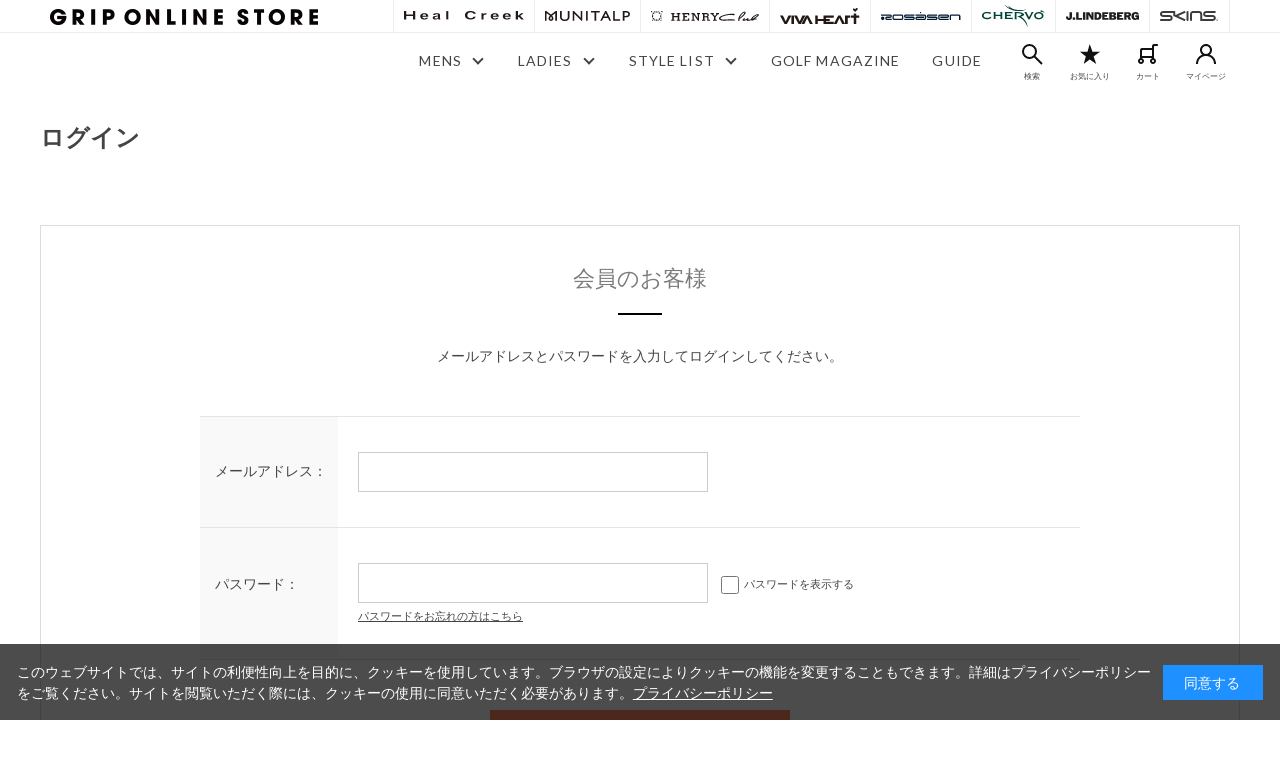

--- FILE ---
content_type: text/html; charset=utf-8
request_url: https://www.grip-inter.com/shop/customer/bookmark.aspx?goods=0012144050019&crsirefo_hidden=c596d85b9a8314c2c9bc37d08440b5900b391a9f9d3d36e382e8c6f9f08fcec2
body_size: 10976
content:
<!DOCTYPE html>
<html data-browse-mode="P" lang="ja" >
<head>
<meta charset="UTF-8">
<title>お気に入り｜GRIP ONLINE STORE</title>




<meta name="keywords" content="ゴルフウェア,golf,golfwear,ゴルフ,ゴルフウェア">
<meta name="robots" content="noindex">
<meta name="wwwroot" content="" />
<meta name="rooturl" content="https://www.grip-inter.com" />
<meta name="viewport" content="width=1200">
<link rel="stylesheet" type="text/css" href="https://ajax.googleapis.com/ajax/libs/jqueryui/1.12.1/themes/ui-lightness/jquery-ui.min.css">
<link rel="stylesheet" type="text/css" href="/css/sys/reset.css">
<link rel="stylesheet" type="text/css" href="/css/sys/base.css">

<link rel="stylesheet" type="text/css" href="/css/sys/base_form.css" >
<link rel="stylesheet" type="text/css" href="/css/sys/base_misc.css" >
<link rel="stylesheet" type="text/css" href="/css/sys/layout.css" >
<link rel="stylesheet" type="text/css" href="/css/sys/block_icon_image.css"  >
<link rel="stylesheet" type="text/css" href="/css/sys/block_common.css" >
<link rel="stylesheet" type="text/css" href="/css/sys/block_customer.css" >
<link rel="stylesheet" type="text/css" href="/css/sys/block_goods.css" >
<link rel="stylesheet" type="text/css" href="/css/sys/block_order.css" >
<link rel="stylesheet" type="text/css" href="/css/sys/block_misc.css" >
<link rel="stylesheet" type="text/css" href="/css/sys/block_store.css" >
<link rel="stylesheet" type="text/css" href="/css/sys/block_no_code_cms.css" >
<script src="https://ajax.googleapis.com/ajax/libs/jquery/3.7.1/jquery.min.js" ></script>
<script src="https://ajax.googleapis.com/ajax/libs/jqueryui/1.14.1/jquery-ui.min.js?ver=20250514" ></script>


    <script src="https://code.jquery.com/jquery-migrate-1.4.1.min.js"></script>

<script src="/lib/jquery.cookie.js" ></script>
<script src="/lib/jquery.balloon.js" ></script>
<script src="/lib/goods/jquery.tile.min.js" ></script>
<script src="/lib/modernizr-custom.js" ></script>
<script src="/js/sys/tmpl.js" ></script>
<script src="/js/sys/msg.js?ver=20240731" ></script>
<script src="/js/sys/sys.js" ></script>
<script src="/js/sys/common.js" ></script>
<script src="/js/sys/search_suggest.js" ></script>
<script src="/js/sys/ui.js" ></script>

<script src="/js/sys/dmp_data_send.js" ></script>





<!-- Google Tag Manager -->
<script>(function(w,d,s,l,i){w[l]=w[l]||[];w[l].push({'gtm.start':
new Date().getTime(),event:'gtm.js'});var f=d.getElementsByTagName(s)[0],
j=d.createElement(s),dl=l!='dataLayer'?'&l='+l:'';j.async=true;j.src=
'https://www.googletagmanager.com/gtm.js?id='+i+dl;f.parentNode.insertBefore(j,f);
})(window,document,'script','dataLayer','GTM-5M4CQHB');</script>
<!-- End Google Tag Manager -->

<!-- Global site tag (gtag.js) - Google Analytics -->
<script async src="https://www.googletagmanager.com/gtag/js?id=G-CZM6L69GMW"></script>
<script>
  const tracking_code = "G-CZM6L69GMW";
  window.dataLayer = window.dataLayer || [];
  function gtag(){dataLayer.push(arguments);}
  gtag('js', new Date());
  gtag('config', tracking_code, { send_page_view: false });

window.onload = function(){
  var mailDom = document.getElementsByName('uid');
  var pwdDom = document.getElementsByName('pwd');
  var certDom = document.getElementsByName('cert_key');

  if(!((mailDom.length > 0 && pwdDom.length > 0) || certDom.length > 0)) {
    gtag('config', tracking_code);
  }
};
</script>

<!-- Meta Pixel Code -->
<script>
!function(f,b,e,v,n,t,s)
{if(f.fbq)return;n=f.fbq=function(){n.callMethod?
n.callMethod.apply(n,arguments):n.queue.push(arguments)};
if(!f._fbq)f._fbq=n;n.push=n;n.loaded=!0;n.version='2.0';
n.queue=[];t=b.createElement(e);t.async=!0;
t.src=v;s=b.getElementsByTagName(e)[0];
s.parentNode.insertBefore(t,s)}(window, document,'script',
'https://connect.facebook.net/en_US/fbevents.js');
fbq('init', '871008057655835');
fbq('track', 'PageView');
</script>
<noscript><img height="1" width="1" style="display:none"
src="https://www.facebook.com/tr?id=871008057655835&ev=PageView&noscript=1"
/></noscript>
<!-- End Meta Pixel Code -->
<!-- Meta Pixel Code -->
<script>
    !function(f,b,e,v,n,t,s)
    {if(f.fbq)return;n=f.fbq=function(){n.callMethod?
    n.callMethod.apply(n,arguments):n.queue.push(arguments)};
    if(!f._fbq)f._fbq=n;n.push=n;n.loaded=!0;n.version='2.0';
    n.queue=[];t=b.createElement(e);t.async=!0;
    t.src=v;s=b.getElementsByTagName(e)[0];
    s.parentNode.insertBefore(t,s)}(window, document,'script',
    'https://connect.facebook.net/en_US/fbevents.js');
    fbq('init', '396475243065220');
    fbq('track', 'PageView');
    </script>
    <noscript><img height="1" width="1" style="display:none"
    src="https://www.facebook.com/tr?id=396475243065220&ev=PageView&noscript=1"
    /></noscript>
    <!-- End Meta Pixel Code -->

<link rel="stylesheet" type="text/css" href="https://maxcdn.bootstrapcdn.com/font-awesome/4.7.0/css/font-awesome.min.css">
<link href="https://fonts.googleapis.com/css2?family=Lato:wght@300;400;700&display=swap" rel="stylesheet">
<link rel="stylesheet" type="text/css" href="/css/usr/slick.css">
<link rel="stylesheet" type="text/css" href="/css/usr/modal-video.min.css">
<link rel="stylesheet" type="text/css" href="/css/usr/base.css?v=241018">
<link rel="stylesheet" type="text/css" href="/css/usr/layout.css">
<link rel="stylesheet" type="text/css" href="/css/usr/color.css">
<link rel="stylesheet" type="text/css" href="/css/usr/block.css?v=250131">
<link rel="stylesheet" type="text/css" href="/css/usr/block_goods.css?v=221006">
<link rel="stylesheet" type="text/css" href="/css/usr/block_common.css">
<link rel="stylesheet" type="text/css" href="/css/usr/user.css">
<link rel="stylesheet" type="text/css" href="/css/usr/freepage.css?v=250428">
<script src="/js/usr/slick.min.js"></script>
<script src="/js/usr/jquery-modal-video.min.js"></script>
<script src="/js/usr/jquery.matchHeight.js"></script>
<script src="/js/usr/user.js?v=221130"></script>
<script src="/js/usr/top.js"></script>
<link rel="SHORTCUT ICON" href="/favicon.ico">
<!-- etm meta -->
<meta property="etm:device" content="desktop" />
<meta property="etm:page_type" content="" />
<meta property="etm:cart_item" content="[]" />
<meta property="etm:attr" content="" />

<script src="/js/usr/analytics_cookie.js"></script>



<!-- etm meta -->
<script src="/js/sys/goods_ajax_cart.js"></script>
<script src="/js/sys/goods_ajax_bookmark.js"></script>
<script src="/js/sys/goods_ajax_quickview.js"></script>










</head>
<body class="page-login" >




<div class="wrapper">
	
		
		
				    <!-- header -->
    <div class="header-pt2" id="header-wrapper">
      <header id="header" class="pane-header">
        <div class="header-top">
          <div class="container">
			<div class="block-header-logo">
              <a class="block-header-logo--link" href="/shop/default.aspx">
                <img class="block-header-logo--img" alt="GRIP" src="/img/usr/common/logo.png">
              </a>
            </div>  
            <div class="pane-header-brand-nav">
              <ul class="block-header-brand-nav">
                <li class="brand-nav--hc"><a href="/shop/c/cHC"><img src="/img/usr/common/brand_logo/logo_black_healcreek.png" alt="Heal Creek"></a></li>
                <li class="brand-nav--mu"><a href="/shop/c/cMP"><img src="/img/usr/common/brand_logo/logo_black_munitalp.png" alt="MUNITALP"></a></li>
                <li class="brand-nav--he"><a href="/shop/c/cHE"><img src="/img/usr/common/brand_logo/logo_black_henry.png" alt="HENRY Club"></a></li>
                <li class="brand-nav--vh"><a href="/shop/c/cVH"><img src="/img/usr/common/brand_logo/logo_black_vivaheart.png" alt="VIVA HEART"></a></li>
                <li class="brand-nav--ro"><a href="/shop/c/cRO"><img src="/img/usr/common/brand_logo/logo_white_rosasen.png" alt="ROSASEN"></a></li>
                <li class="brand-nav--ch"><a href="/shop/c/cCH"><img src="/img/usr/common/brand_logo/logo_black_chervo.png" alt="CHERVO"></a></li>
                <li class="brand-nav--jl"><a href="/shop/c/cJL"><img src="/img/usr/common/brand_logo/logo_black_jlindeberg.png" alt="J.LINDEBERG"></a></li>
                <li class="brand-nav--sk"><a href="/shop/c/cSK/"><img src="/img/usr/common/brand_logo/logo_black_skins.png" alt="SKINS"></a></li>
              </ul>
            </div>
            <!-- nav -->
          </div>
        </div>
        <div class="header-globalnav">
          <nav class="pane-globalnav">
            <div class="container">
              <div class="block-globalnav">
                <ul class="block-globalnav--item-list">
<!--
                  <li>
                    <a href="/shop/e/eallsale/" class="bg-after-color"><b><span style="color: red">SALE</span></b></a>
                  </li>
-->
                  <li class="js-animation-hover">
                    <span>MENS</span>
                    <div class="block-globalnav-menu">
                      <div class="inner">
                        <div class="block-globalnav-menu-sub">
                          <h2>MENS<span>メンズ</span></h2>
							<ul>
                            <li>
                              <ul>
                                <li><a href="https://www.grip-inter.com/shop/default.aspxshop/r/r5050/">アウター</a></li>
                                <li><a href="https://www.grip-inter.com/shop/default.aspxshop/r/r505001/">ジャケット</a></li>
                                <li><a href="https://www.grip-inter.com/shop/default.aspxshop/r/r505002">ブルゾン</a></li>
                                <li><a href="https://www.grip-inter.com/shop/default.aspxshop/r/r505003">ベスト</a></li>
                                <li><a href="https://www.grip-inter.com/shop/default.aspxshop/r/r5051"><b>トップス</b></a></li>
                                <li><a href="https://www.grip-inter.com/shop/default.aspxshop/r/r505101">シャツ</a></li>
                                <li><a href="https://www.grip-inter.com/shop/default.aspxshop/r/r505102">ニット/セーター</a></li>
								<li><a href="https://www.grip-inter.com/shop/default.aspxshop/r/r505103">パーカー/プルオーバー/ミドラー</a></li>
								<li><a href="https://www.grip-inter.com/shop/default.aspxshop/r/r505104">インナー</a></li>
							  </ul>
                            </li>
                            <li>
                              <ul>
								<li><a href="https://www.grip-inter.com/shop/default.aspxshop/r/r5052"><b>ボトムス</b></a></li>
								<li><a href="https://www.grip-inter.com/shop/default.aspxshop/r/r505201">パンツ</a></li>
								<li><a href="https://www.grip-inter.com/shop/default.aspxshop/r/r505202">ショートパンツ/ハーフパンツ</a></li>  
								<!--<li><a href="https://www.grip-inter.com/shop/default.aspxshop/r/r5053"><b>レインウェア</b></a></li><br>-->
								<li><a href="https://www.grip-inter.com/shop/default.aspxshop/r/r5055"><b>タイツ</b></a></li>
								<li><a href="https://www.grip-inter.com/shop/default.aspxshop/r/r505501">ロングタイツ</a></li>
								<li><a href="https://www.grip-inter.com/shop/default.aspxshop/r/r505502">ショートタイツ</a></li>  
								<li><a href="https://www.grip-inter.com/shop/default.aspxshop/c/cSK2021/">カーフタイツ</a></li>  
								<li><a href="https://www.grip-inter.com/shop/default.aspxshop/c/cSK2020/"><b>アームスリーブ</b></a></li><br>
							</ul>
                            </li>
                            <li>
                              <ul>	  
								<li><a href="https://www.grip-inter.com/shop/default.aspxshop/r/r5054"><b>グッズ</b></a></li>
								<li><a href="https://www.grip-inter.com/shop/default.aspxshop/r/r505401">キャディバッグ</a></li>
								<li><a href="https://www.grip-inter.com/shop/default.aspxshop/r/r505402">クラブケース</a></li>
								<li><a href="https://www.grip-inter.com/shop/default.aspxshop/r/r505403">ヘッドカバー</a></li>
								<li><a href="https://www.grip-inter.com/shop/default.aspxshop/r/r505404">ボストンバッグ</a></li>
								<li><a href="https://www.grip-inter.com/shop/default.aspxshop/r/r505405">トートバッグ/バックパック</a></li>
								<li><a href="https://www.grip-inter.com/shop/default.aspxshop/r/r505406">カートバッグ</a></li>
								<li><a href="https://www.grip-inter.com/shop/default.aspxshop/r/r505407">ボールポーチ</a></li>
								<li><a href="https://www.grip-inter.com/shop/default.aspxshop/r/r505408">シューズケース</a></li>
								<li><a href="https://www.grip-inter.com/shop/default.aspxshop/r/r505409">トラベルカバー</a></li>
								</ul>
                            </li>
                            <li>
                              <ul><br>  
								<li><a href="https://www.grip-inter.com/shop/default.aspxshop/r/r505410">キャップ</a></li>
								<li><a href="https://www.grip-inter.com/shop/default.aspxshop/r/r505411">バイザー</a></li>
								<li><a href="https://www.grip-inter.com/shop/default.aspxshop/r/r505412">ハット</a></li>
								<li><a href="https://www.grip-inter.com/shop/default.aspxshop/r/r505413">ソックス</a></li>
								<li><a href="https://www.grip-inter.com/shop/default.aspxshop/r/r505414">ベルト</a></li>
								<li><a href="https://www.grip-inter.com/shop/default.aspxshop/r/r505415">マーカー/フォーク</a></li>
								<li><a href="https://www.grip-inter.com/shop/default.aspxshop/r/r505416">シューズ</a></li>
								<!--<li><a href="https://www.grip-inter.com/shop/default.aspxshop/r/r505417">ネックウォーマー/マフラー</a></li>-->
                              </ul>
                            </li>
                          </ul>
                        </div>
                      </div>
                    </div>
                  </li>
                  <li class="js-animation-hover">
                    <span>LADIES</span>
                    <div class="block-globalnav-menu">
                      <div class="inner">
                        <div class="block-globalnav-menu-sub">
                          <h2>LADIES<span>レディース</span></h2>
							<ul>
                            <li>
                              <ul>
                                <li><a href="https://www.grip-inter.com/shop/default.aspxshop/r/r6060"><b>アウター</b></a></li>
								<li><a href="https://www.grip-inter.com/shop/default.aspxshop/r/r606001">ジャケット</a></li>
								<li><a href="https://www.grip-inter.com/shop/default.aspxshop/r/r606002">ブルゾン</a></li>
								<li><a href="https://www.grip-inter.com/shop/default.aspxshop/r/r606003">ベスト</a></li>
								<li><a href="https://www.grip-inter.com/shop/default.aspxshop/r/r6061"><b>トップス</b></a></li>
								<li><a href="https://www.grip-inter.com/shop/default.aspxshop/r/r606101">シャツ</a></li>
								<li><a href="https://www.grip-inter.com/shop/default.aspxshop/r/r606102">ニット/セーター</a></li>
								<li><a href="https://www.grip-inter.com/shop/default.aspxshop/r/r606103">パーカー/プルオーバー/ミドラー</a></li>
                                <li><a href="https://www.grip-inter.com/shop/default.aspxshop/r/r606104">インナー</a></li>
							 </ul>
                            </li>
                            <li>
                              <ul>								
								<li><a href="https://www.grip-inter.com/shop/default.aspxshop/r/r6062"><b>ボトムス</b></a></li>
								<li><a href="https://www.grip-inter.com/shop/default.aspxshop/r/r606201">パンツ</a></li>
								<li><a href="https://www.grip-inter.com/shop/default.aspxshop/r/r606202">ショートパンツ/ハーフパンツ</a></li>
								<li><a href="https://www.grip-inter.com/shop/default.aspxshop/r/r606203">スカート</a></li>
								<li><a href="https://www.grip-inter.com/shop/default.aspxshop/r/r606204">レギンス</a></li>
								<li><a href="https://www.grip-inter.com/shop/default.aspxshop/r/r6063"><b>ワンピース</b></a></li>
								<!--<li><a href="https://www.grip-inter.com/shop/default.aspxshop/r/r6064"><b>レインウェア</b></a></li>-->
								<li><a href="https://www.grip-inter.com/shop/default.aspxshop/r/r6066"><b>タイツ</b></a></li>
								<li><a href="https://www.grip-inter.com/shop/default.aspxshop/r/r606601">ロングタイツ</a></li>
								<li><a href="https://www.grip-inter.com/shop/default.aspxshop/r/r606602">ショートタイツ</a></li>
								<li><a href="https://www.grip-inter.com/shop/default.aspxshop/c/cSK2021/">カーフタイツ</a></li>
								<li><a href="https://www.grip-inter.com/shop/default.aspxshop/c/cSK2020/"><b>アームスリーブ</b></a></li>
							  </ul>
                            </li>
                            <li>
                              <ul>
								<li><a href="https://www.grip-inter.com/shop/default.aspxshop/r/r6065"><b>グッズ</b></a></li>
								<li><a href="https://www.grip-inter.com/shop/default.aspxshop/r/r606501">キャディバッグ</a></li>
								<li><a href="https://www.grip-inter.com/shop/default.aspxshop/r/r606502">クラブケース</a></li>
								<li><a href="https://www.grip-inter.com/shop/default.aspxshop/r/r606503">ヘッドカバー</a></li>
								<li><a href="https://www.grip-inter.com/shop/default.aspxshop/r/r606504">トートバッグ</a></li>
								<li><a href="https://www.grip-inter.com/shop/default.aspxshop/r/r606505">カートバッグ/カートポーチ</a></li>
								<li><a href="https://www.grip-inter.com/shop/default.aspxshop/r/r606506">シューズバッグ</a></li>
								<li><a href="https://www.grip-inter.com/shop/default.aspxshop/r/r606507">ボールケース/ポーチ</a></li>
								<li><a href="https://www.grip-inter.com/shop/default.aspxshop/r/r606508">キャップ</a></li>
								<li><a href="https://www.grip-inter.com/shop/default.aspxshop/r/r606509">バイザー</a></li>
								</ul>
                            </li>
                            <li>
                              <ul><br>   
　　　　　　　　　　　　　　　　　　<li><a href="https://www.grip-inter.com/shop/default.aspxshop/r/r606510">ハット</a></li>
								<li><a href="https://www.grip-inter.com/shop/default.aspxshop/r/r606511">ソックス</a></li>
								<li><a href="https://www.grip-inter.com/shop/default.aspxshop/r/r606512">ベルト</a></li>
								<li><a href="https://www.grip-inter.com/shop/default.aspxshop/r/r606513">グローブ</a></li>
								<li><a href="https://www.grip-inter.com/shop/default.aspxshop/r/r606514">マーカー</a></li>
								<li><a href="https://www.grip-inter.com/shop/default.aspxshop/r/r606515">シューズ</a></li>
								<li><a href="https://www.grip-inter.com/shop/default.aspxshop/r/r606516">氷のう/保冷バッグ</a></li> 
								<li><a href="https://www.grip-inter.com/shop/default.aspxshop/r/r606517">フェイスカバー/アームカバー</a></li>
								<li><a href="https://www.grip-inter.com/shop/default.aspxshop/r/r606518">パラソル</a></li>
								<!--<li><a href="https://www.grip-inter.com/shop/default.aspxshop/r/r606519">ネックウォーマー/マフラー</a></li>
								<li><a href="https://www.grip-inter.com/shop/default.aspxshop/r/r606520">レッグウォーマー</a></li>-->
                              </ul>
                            </li>
                          </ul>
                        </div>
                      </div>
                    </div>
                  </li>
                  <li class="js-animation-hover">
                    <span>STYLE LIST</span>
                    <div class="block-globalnav-menu">
                      <div class="inner">
                        <div class="block-globalnav-menu-sub">
                          <h2>STYLE LIST</h2>
                          <ul>
                            <li>
                              <ul>
                                <li><a href="/contents/stylelist/healcreek/2025AW">Heal Creek</a></li>
								<li><a href="/contents/stylelist/munitalp/2025AW">MUNITALP</a></li>
								<!--<li><a href="/contents/stylelist/henry_club/2023SS">HENRY Club</a></li>-->
								  </ul>
                            </li>
                            <li>
                              <ul>
								<li><a href="/contents/stylelist/vivaheart/2025AW">VIVA HEART</a></li>
								<li><a href="/contents/stylelist/rosasen/2025aw">Rosasen</a></li>
								<!--<li><a href="/cms/grip-inter/img/brandsite/chervo/2023/catalog/ch_23SS_catalog.pdf" target="_blank">CHERVO（WEB CATALOG）</a></li>-->
								  </ul>
                            </li>
                            <li>
                            <!--  <ul>
								<li><a href="/contents/stylelist/jlindeberg/202">J.LINDEBERG</a></li>
								<li><a href="/contents/stylelist/skins/2024AW">SKINS</a></li>
							 </ul>-->
                            </li>
                          </ul>
                        </div>
                      </div>
                    </div>
                  </li>
<!--
                  <li>
                    <a href="/contents/staff_styling" class="bg-after-color">STAFF STYLING</a>
                  </li>
-->
                  <li>
                    <a href="/contents/blog" class="bg-after-color">GOLF MAGAZINE</a>
                  </li>
                  <li>
                    <a href="/shop/pages/guide.aspx" class="bg-after-color">GUIDE</a>
                  </li>
                  <li class="block-globalnav--icon block-headernav--search">
                    <span>
                      <img src="/img/usr/common/icon/icon_search_black.png" alt="検索">
                      <span class="block-globalnav--icon-txt">検索</span>
                    </span>
                    <div class="block-headernav--search-wrap" style="display: none;">
                      <div class="block-headernav--search-inner">
                        <div>
                          <form name="frmSearch" method="get" action="/shop/goods/search.aspx">
                            <input type="hidden" name="search" value="x">
                            <input class="block-global-search--keyword js-suggest-search" type="text" value="" tabindex="1" id="keyword" placeholder="キーワードを入力" title="商品を検索する" name="keyword" data-suggest-submit="on" autocomplete="off">
                            <button class="block-global-search--submit btn btn-default" type="submit" tabindex="1" name="search" value="search"><i class="fa fa-search" aria-hidden="true"></i></button>
                          </form>
                          <span class="block-headernav--search-close-btn"></span>
                        </div>
                      </div>
                    </div>
                    <div class="block-headernav--search-bg" style="display: none;"></div>
                  </li>
                  <li class="block-globalnav--icon block-globalnav--favorite">
                    <a href="/shop/customer/bookmark.aspx">
                      <img src="/img/usr/common/icon/icon_favorite_black.png" alt="お気に入り">
                      <p class="block-globalnav--icon-txt">お気に入り</p>
                    </a>
                  </li>
                  <li class="block-globalnav--icon block-globalnav--cart">
                    <a href="/shop/cart/cart.aspx" class="text-hover-color">
                      <span class="block-headernav--cart-count js-cart-count bg-color" style="display: inline;">99</span>
                      <img src="/img/usr/common/icon/icon_cart_black.png" alt="カート">
                      <p class="block-globalnav--icon-txt">カート</p>
                    </a>
                  </li>
                  <li class="block-globalnav--icon block-globalnav--login">
                    <a href="/shop/customer/menu.aspx">
                      <img src="/img/usr/common/icon/icon_user_black.png" alt="マイページ">
                      <p class="block-globalnav--icon-txt">マイページ</p>
                    </a>
                  </li>
                </ul>
              </div>
            </div>
          </nav>
        </div>
        <!-- container -->

      </header>
    </div>
<!--
     <div id="header-news" class="header-brand-news_"><a href="/shop/pages/new_enrollment.aspx">
        <p><span class="txt-l">新規入会キャンペーン</span>　<span class="txt-s">新規会員登録で</span><span class="txt-l">2,000</span><span class="txt-s">ptプレゼント</span><img src="/img/usr/common/icon/icon_user_present.png" alt=""> </p>
      </a></div>
-->

<!-- お知らせ -->

				
					<!-- グローバルナビゲーション -->
				
		
	
	
<div class="pane-order-contents">
<div class="container">
<main class="pane-main">
<div class="block-login">
<h1>ログイン</h1>
	<div class="block-login--body ">

		<div class="block-login--member">
			<div class="block-login--member-body">
				<div class="block-login--member-frame">
					<h2 class="common_headline2_area_">
						<span>会員のお客様</span>
					</h2>
					<div class="block-login--member-message">メールアドレスとパスワードを入力してログインしてください。</div>
					<form method="post" action="/shop/customer/bookmark.aspx?crsirefo_hidden=c596d85b9a8314c2c9bc37d08440b5900b391a9f9d3d36e382e8c6f9f08fcec2&goods=0012144050019">
					<div class="fieldset block-login--input-items">
						<div class="form-group block-login--uid">
							<div class="form-label"><label class="control-label">メールアドレス：</label></div>
								<div class="form-control">

								<input type="text" name="uid" value="" id="login_uid" size="30" maxlength="100" tabindex="1" onBlur="ecblib.common.strConvert(this, false);">

							</div>
						</div>
						<div class="form-group block-login--pwd">
							<div class="form-label"><label class="control-label">パスワード：</label></div>
							<div class="form-control">
								<input type="password" name="pwd" value="" id="login_pwd" size="20" maxlength="20" tabindex="1" autocomplete="off">
								<label class="block-login--display-password"><input type="checkbox" name="pwd_display" onclick="ecblib.display_pwd.displayPwd('#login_pwd');"><span>パスワードを表示する</span></label>
								<div class="block-login--ask-password help-block"><a href="/shop/customer/askpass.aspx">パスワードをお忘れの方はこちら</a></div>
							</div>
						</div>
						<script language="JavaScript" type="text/javascript" src="/js/sys/display_pwd.js"></script>
					</div>
					<div class="action-buttons">
						
						<div class="action">
							<input class="btn btn-primary block-login--login" type="submit" name="order" value="ログインする" tabindex="1">
							<input name="crsirefo_hidden" type="hidden" value="c596d85b9a8314c2c9bc37d08440b5900b391a9f9d3d36e382e8c6f9f08fcec2">
						</div>
					</div>

					<div class="form-group block-login--login-state-saving">
						<div class="form-control">
							<label for="loginstatesaving"><input type="checkbox" name="loginstatesaving" id="loginstatesaving" value="true" checked="checked" />ログインしたままにする</label>
							<div class="block-login--login-state-saving-message help-block">
								共有の端末をお使いの方はチェックを外してください
							</div>
						</div>
					</div>

					</form>
				</div>

				<div class="block-login--social-frame">



					<div class="block-login--first-time">
						<h2 class="common_headline2_area_">
							<span>Amazonアカウントをお持ちの方</span>
						</h2>
						
<div class="block-cart--amazonpay">

    <p class="block-cart--amazonpay-description">Amazonアカウントを利用して会員登録されたお客様は、<br>
    AmazonのID、パスワードで、ログインすることができます。</p>
    <div id="AmazonPayButton"></div>
    <script src="https://static-fe.payments-amazon.com/checkout.js"></script>
    <script type="text/javascript" charset="utf-8">
        amazon.Pay.signout();
        amazon.Pay.renderButton('#AmazonPayButton', {
            merchantId: 'A30PVXI9NG50BG',
            ledgerCurrency: 'JPY',
            sandbox: false,
            checkoutLanguage: 'ja_JP',
            productType: 'SignIn',
            placement: 'Other',
            buttonColor: 'Gold',
            signInConfig: {                     
                payloadJSON: '{"signInReturnUrl":"https://www.grip-inter.com/shop/customer/bookmark.aspx?crsirefo_hidden=c596d85b9a8314c2c9bc37d08440b5900b391a9f9d3d36e382e8c6f9f08fcec2&goods=0012144050019","storeId":"amzn1.application-oa2-client.2b00b08f129347b6af87c37a268f09e9","signInScopes":["name","email","postalCode"]}',
                signature: 'GJyKT1jLwiItj69qpkCTUwz0Qs1WpZ7M0wAPAS7WlVkoSs117EDPOL2Hvgn57+eutq6cqQJ3zblPTOMIY5Qic9N/3FiS3y+Ieruh7u7Rxti6VDULS3F0N2kYhu8RNmHjBEMtuNj883gsjGalpc4zrtO9AysA0B4d9JD9VPrRPyhiWT6/gfpcdfxTwG1fMvpW/O3ILoFmt6ctYMOgoKHNo1tSK3x/TUGT2sleuL/NVjD0shme7VSlJP+yz8cZuVM0nRNVqjPTrsBSQtBRFwz4KbjhaRRY4d3/MKt98dbiEUbo918zdwMxrSs2dfjIcEp7w/8AI+pPZok7NQT+2LvvOQ==',
                publicKeyId: 'LIVE-AH74LPH6AGBP6OKFUE55M3V5' 
            } 
        });
    </script>

</div>


					</div>

				</div>

			</div>
		</div>

		<div class="block-login--first-time">
			<h2 class="block-login--first-time-header">
				<span class="block-login--first-time-title">初めてご利用の方・会員以外の方</span>
			</h2>
			<div class="block-login--first-time-body">

				<div class="block-login--first-time-message">初めてご利用のお客様は、こちらから会員登録を行って下さい。<br>メールアドレスとパスワードを登録しておくと便利にお買い物ができるようになります。</div>

<form method="post" action="/shop/customer/entry.aspx">
<div class="action-buttons">
	<div class="action">

	<input class="btn btn-primary block-login--entry" type="submit" name="order" value="新規会員登録" tabindex="1">

	</div>
</div>
</form>



				

			</div>
		</div>
</div>


<script type="text/javascript" language="JavaScript">
<!--//
jQuery("#login_uid").ready(function(){
    jQuery("#login_uid").focus();
});
//-->
</script>
</div>
</main>
</div>
</div>
	
			
		<footer class="pane-footer">
			<div class="container">
				<p id="footer_pagetop" class="block-page-top"><a href="#header"></a></p>
				
				
						
    <!-- footer -->
    <div class="footer-pt2">
      <footer class="pane-footer bg-color">
        <div class="container">
          <p id="footer_pagetop" class="block-page-top bg-color"><a href="https://www.grip-inter.com/shop/default.aspxdefault.aspx"></a></p>
          <div id="footernav" class="block-footernav">
            <div class="block-footernav--item-list">
              <h2>ブランドから探す</h2>
              <div><a href="/shop/c/cHC"><span class="txt-en">Heal Creek </span><span class="txt-ja">ヒールクリーク</span></a></div>
              <div><a href="/shop/c/cMP"><span class="txt-en">MUNITALP </span><span class="txt-ja">ムニタルプ</span></a></div>
              <div><a href="/shop/c/cHE"><span class="txt-en">HENRY Club </span><span class="txt-ja">ヘンリークラブ</span></a></div>
              <div><a href="/shop/c/cVH"><span class="txt-en">VIVA HEART </span><span class="txt-ja">ビバハート</span></a></div>
              <div><a href="/shop/c/cRO"><span class="txt-en">Rosasen </span><span class="txt-ja">ロサーセン</span></a></div>
              <div><a href="/shop/c/cCH"><span class="txt-en">CHERVO </span><span class="txt-ja">シェルボ</span></a></div>
              <div><a href="/shop/c/cJL"><span class="txt-en">J.LINDEBERG </span><span class="txt-ja">ジェイ リンドバーグ</span></a></div>
			  <div><a href="/shop/c/cSK"><span class="txt-en">SKINS </span><span class="txt-ja">スキンズ</span></a></div>
			  </div>
            <div class="block-footernav--item-list">
             <h2><a href="https://www.grip-inter.com/shop/default.aspxshop/r/r50/">メンズ全て</a></h2>
              <div><a href="https://www.grip-inter.com/shop/default.aspxshop/r/r6060">アウター</a></div>
			  <div><a href="https://www.grip-inter.com/shop/default.aspxshop/r/r5051">トップス</a></div>
			  <div><a href="https://www.grip-inter.com/shop/default.aspxshop/r/r5052">ボトムス</a></div>
              <div><a href="https://www.grip-inter.com/shop/default.aspxshop/r/r5053">レインウェア</a></div>
              <div><a href="https://www.grip-inter.com/shop/default.aspxshop/r/r5054">グッズ</a></div><br>
			  <h2><a href="https://www.grip-inter.com/shop/default.aspxshop/r/r60/">レディース全て</a></h2>
              <div><a href="https://www.grip-inter.com/shop/default.aspxshop/r/r6060">アウター</a></div>
              <div><a href="https://www.grip-inter.com/shop/default.aspxshop/r/r6061">トップス</a></div>
              <div><a href="https://www.grip-inter.com/shop/default.aspxshop/r/r6062">ボトムス</a></div>
              <div><a href="https://www.grip-inter.com/shop/default.aspxshop/r/r6063">ワンピース</a></div>
              <div><a href="https://www.grip-inter.com/shop/default.aspxshop/r/r6064">レインウェア</a></div>
              <div><a href="https://www.grip-inter.com/shop/default.aspxshop/r/r6065">グッズ</a></div>		
            </div>
            <div class="block-footernav--item-list">
              <div><a href="https://www.grip-inter.com/shop/pages/guide.aspx">ご利用ガイド</a></div>
              <div><a href="/shop/pages/faq.aspx">よくあるご質問</a></div>
              <div><a href="/shop/contact/contact.aspx">お問い合わせ</a></div>
              <div><a href="/shop/mail/mag.aspx">メールニュース登録</a></div>
              <div><a href="/shop/pages/company.aspx">会社概要</a></div>
              <div><a href="/shop/pages/privacy.aspx">プライバシーポリシー</a></div>
              <div><a href="/shop/pages/law.aspx">特定商取引法に基づく表記</a></div>
              <div><a href="/shop/pages/terms.aspx">利用規約</a></div>
            </div>
			<div class="block-footernav--item-list">
              <h2>店舗情報</h2>
              <div><a href="https://www.grip-inter.com/contents/shoplist/healcreek" target="_blank"><span class="txt-en">Heal Creek </span><span class="txt-ja">ヒールクリーク</span></a></div>
              <div><a href="https://www.grip-inter.com/contents/shoplist/munitalp/" target="_blank"><span class="txt-en">MUNITALP </span><span class="txt-ja">ムニタルプ</span></a></div>
              <div><a href="https://www.grip-inter.com/contents/shoplist/henryclub/" target="_blank"><span class="txt-en">HENRY Club </span><span class="txt-ja">ヘンリークラブ</span></a></div>
              <div><a href="https://www.grip-inter.com/contents/shoplist/vivaheart/" target="_blank"><span class="txt-en">VIVA HEART </span><span class="txt-ja">ビバハート</span></a></div>
              <div><a href="https://www.grip-inter.com/contents/shoplist/rosasen/" target="_blank"><span class="txt-en">Rosasen </span><span class="txt-ja">ロサーセン</span></a></div>
              <div><a href="https://www.grip-inter.com/contents/shoplist/chervo/" target="_blank"><span class="txt-en">CHERVO </span><span class="txt-ja">シェルボ</span></a></div>
              <div><a href="https://www.grip-inter.com/contents/shoplist/jlindeberg/" target="_blank"><span class="txt-en">J.LINDEBERG </span><span class="txt-ja">ジェイ リンドバーグ</span></a></div>
              <div><a href="https://www.grip-inter.com/contents/shoplist/skins" target="_blank"><span class="txt-en">SKINS </span><span class="txt-ja">スキンズ</span></a></div>
			　<a href="https://www.grip-inter.com/index.html" target="_blank"><img src="/img/usr/hdr-logo.png" alt=""></a>
            </div>  
          </div>

      <div class="block-footernav--sns">
        <dl class="block-footernav--sns-ig">
          <dt><i class="fa fa-instagram" aria-hidden="true"></i></dt>
			<dd>
			  <span><a href="https://www.instagram.com/healcreek_official/" target="_blank"><img src="/img/usr/common/brand_logo/logo_footer_healcreek.png" alt="HEAL CREEK"></a></span>
			  <span><a href="https://www.instagram.com/vivaheartofficial/" target="_blank"><img src="/img/usr/common/brand_logo/logo_footer_vivaheart.png" alt="VIVA HEART"></a></span>
			  <span><a href="https://www.instagram.com/rosasen_jp/" target="_blank"><img src="/img/usr/common/brand_logo/logo_footer_rosasen.png" alt="ROSASEN"></a></span>
			  <span><a href="https://www.instagram.com/rosasen_aline/" target="_blank"><img src="/img/usr/common/brand_logo/logo_footer_rosasen_a.png" alt="ROSASEN A-line"></a></span>
			  <span><a href="https://www.instagram.com/jlindebergjapan/" target="_blank"><img src="/img/usr/common/brand_logo/logo_footer_jlindeberg.png" alt="J.LINDEBERG"></a></span>
			  <span><a href="https://www.instagram.com/skins_japan/" target="_blank"><img src="/img/usr/common/brand_logo/logo_footer_skins.png" alt="SKINS"></a></span>
			</dd>
        </dl>
      </div>

          <p id="copyright" class="block-copyright">Copyright &copy; GRIP INTERNATIONAL CO . LTD ALL RIGHTS RESERVED.</p>
        </div>
      </footer>
    </div>
    <!-- footer -->
				
			</div>
		</footer>
	
</div>
<script>
(function(){
var _CIDN = "cid";
var _PLIDN = "gclid";
var _PMTN = "p";
var _LPTU = "./";
var _param = location.search.substring(1).split("&");
var _ulp = "", _ulcid = "", _ulplid = "";
for(var i = 0; _param[i]; i++){ var kv = _param[i].split("="); if(kv[0] == _PMTN && kv[1].length > 1){ _ulp = kv[1]; } if(kv[0] == _CIDN && kv[1].length > 1){ _ulcid = kv[1]; } if(kv[0] == _PLIDN && kv[1].length > 1){ _ulplid = kv[1]; }}
if(_ulp){ _LPTU += "lptag.php?p=" + _ulp; if(_ulcid){ _LPTU += "&cid=" + _ulcid; localStorage.setItem("CL_" + _ulp, _ulcid); } if(_ulplid){ _LPTU += "&plid=" + _ulplid; localStorage.setItem("PL_" + _ulp, _ulplid); } if(_ulcid || _ulplid){ var _xhr = new XMLHttpRequest(); _xhr.open("GET", _LPTU); _xhr.onreadystatechange = function(){ if(_xhr.readyState === 4 && _xhr.status !== 200){ if(_ulcid){ document.cookie = "CL_" + _ulp + "=" + decodeURIComponent(_ulcid) + "; expires=" + new Date(new Date().getTime() + (63072000000)).toUTCString() + "; path=/;"; document.cookie = "ACT_" + _ulp + "=js; expires=" + new Date(new Date().getTime() + (63072000000)).toUTCString() + "; path=/;"; } if(_ulplid){ document.cookie = "PL_" + _ulp + "=" + decodeURIComponent(_ulplid) + "; expires=" + new Date(new Date().getTime() + (63072000000)).toUTCString() + "; path=/;"; document.cookie = "APT_" + _ulp + "=js; expires=" + new Date(new Date().getTime() + (63072000000)).toUTCString() + "; path=/;"; }}}; _xhr.send(); }}}());
</script>

<script>
 (function(){
 'use strict';
 window.dataLayer = window.dataLayer || [];
 dataLayer.push({
   'etm_ga_customerguid': '00000000-0000-0000-0000-000000000000',
   'event': 'etm_ga_dmp_data_send'
 });
 })();
</script>

<div id="cookieBox">
	<div class="block-cookie-consent">
		<div class="block-cookie-consent--text">
	このウェブサイトでは、サイトの利便性向上を目的に、クッキーを使用しています。ブラウザの設定によりクッキーの機能を変更することもできます。詳細はプライバシーポリシーをご覧ください。サイトを閲覧いただく際には、クッキーの使用に同意いただく必要があります。<a href="/shop/pages/privacy.aspx">プライバシーポリシー</a></div>
		<div id="consentButton" class="block-cookie-consent--btn">同意する</div>
	</div>
</div>
<script src="/js/sys/cookie_policy.js" defer></script>

</body>
</html>


--- FILE ---
content_type: text/css
request_url: https://www.grip-inter.com/css/usr/freepage.css?v=250428
body_size: 50625
content:
@charset "UTF-8";

/**** タイトル ****/
.ttl-common-h1 {
  margin: 0;
  font-size: 30px;
  font-weight: 700;
  text-align: center;
  letter-spacing: 0.08em;
}

h1.ttl-common-h1 {
  margin-top: 34px;
}

.ttl-common-h2 {
  margin: 74px 0 0;
  padding: 0;
  font-size: 30px;
  font-weight: 400;
  letter-spacing: 0.08em;
}

.ttl-common-h2.ttl-center {
  font-weight: 700;
  text-align: center;
}

.ttl-common-h3 {
  margin: 74px 0 0;
  padding: 0;
  font-size: 24px;
  font-weight: 700;
  letter-spacing: 0.08em;
}

h2 + .ttl-common-h3 {
  margin-top: 38px;
}

.ttl-common-h4 {
  display: -webkit-box;
  display: -ms-flexbox;
  display: flex;
  -webkit-box-align: center;
  -ms-flex-align: center;
  align-items: center;
  width: 100%;
  min-height: 60px;
  margin: 58px 0 0;
  padding: 13px 24px;
  background-color: #f4f4f4;
  font-size: 22px;
  font-weight: 400;
  letter-spacing: 0.08em;
  line-height: 1.4;
}

h3 + .ttl-common-h4 {
  margin-top: 28px;
}

.ttl-common-h5 {
  margin: 50px 0 0;
  padding: 0;
  font-size: 20px;
  font-weight: 700;
  letter-spacing: 0.08em;
}

h4 + .ttl-common-h5 {
  margin-top: 22px;
}

.block-common-date {
  margin-top: 12px;
  font-size: 13px;
  text-align: center;
  letter-spacing: 0.06em;
}

/**** ボタン/リンク ****/
.btn-item-detail {
  display: -webkit-box;
  display: -ms-flexbox;
  display: flex;
}

.btn-item-detail a {
  display: -webkit-box;
  display: -ms-flexbox;
  display: flex;
  -webkit-box-align: center;
  -ms-flex-align: center;
  align-items: center;
  -webkit-box-pack: center;
  -ms-flex-pack: center;
  justify-content: center;
  width: 120px;
  height: 40px;
  border: 1px solid #111;
  font-size: 14px;
  text-decoration: none;
}

.block-common-link {
  margin-top: 60px;
}

.block-common-link + .block-common-link,
.block-common-link a + a {
  margin-top: 16px;
}

.block-common-link a {
  display: -webkit-box;
  display: -ms-flexbox;
  display: flex;
  -webkit-box-align: center;
  -ms-flex-align: center;
  align-items: center;
  position: relative;
  font-size: 16px;
  text-decoration: none;
}

.common-link::before,
.common-link-outer::before {
  content: "";
  display: inline-block;
  position: relative;
  width: 5px;
  height: 5px;
  margin-right: 10px;
  border-top: 1px solid #aaaaaa;
  border-right: 1px solid #aaaaaa;
  -webkit-transform: rotate(45deg);
  transform: rotate(45deg);
}

.common-link-outer::after {
  content: "";
  display: inline-block;
  position: relative;
  top: 2px;
  width: 10px;
  height: 10px;
  margin-left: 5px;
  background: url(../../img/usr/common/icon/icon_link_outer.png) center no-repeat;
}

.common-link-pdf > span {
  display: -webkit-box;
  display: -ms-flexbox;
  display: flex;
  -webkit-box-align: center;
  -ms-flex-align: center;
  align-items: center;
  -webkit-box-pack: center;
  -ms-flex-pack: center;
  justify-content: center;
  height: 22px;
  margin-left: 10px;
  padding: 0 6px;
  border-radius: 3px;
  background-color: #111;
  color: #fff;
  font-size: 13px;
  font-weight: 300;
  letter-spacing: 0.08em;
}

/**** アーティクル ****/
.block-common-article {
  font-size: 16px;
  line-height: 2;
}

.block-common-article.align-center {
  text-align: center;
}

h1 + .block-common-article {
  margin-top: 50px;
}

h2 + .block-common-article {
  margin-top: 36px;
}

h3 + .block-common-article {
  margin-top: 28px;
}

h4 + .block-common-article {
  margin-top: 20px;
}

h5 + .block-common-article {
  margin-top: 20px;
}

.block-common-article-center {
  text-align: center;
}

.block-common-article p + p {
  margin-top: 1.8em;
}

.block-common-img-article {
  margin-top: 100px;
}

.block-common-img-article + .block-common-img-article {
  margin-top: 80px;
}

.block-common-img-article img {
  display: block;
}

.img-article-ttl-l {
  margin-top: 30px;
  font-size: 24px;
}

.block-common-img-article-col.col-2 .img-article-ttl-l {
  margin-top: 20px;
}

.img-article-ttl-m {
  margin-top: 12px;
  font-size: 20px;
}

.img-article-ttl-s {
  margin-top: 12px;
  font-size: 18px;
}

.block-common-img-article-row .img-article-ttl-l,
.block-common-img-article-row .img-article-ttl-m,
.block-common-img-article-row .img-article-ttl-s {
  margin-top: 0;
}

.img-article-ttl-l + .block-common-article {
  margin-top: 20px;
}

.block-common-img-article-col.col-2 .img-article-ttl-l + .block-common-article,
.img-article-ttl-m + .block-common-article,
.img-article-ttl-s + .block-common-article {
  margin-top: 12px;
}

.block-common-modal-video {
  position: relative;
}

.block-common-modal-video button {
  display: block;
  position: absolute;
  top: 0;
  left: 0;
  width: 100%;
  height: 100%;
  margin: 0;
  padding: 0;
  border: none;
  background-color: transparent;
  cursor: pointer;
}

.block-common-modal-video button::after {
  content: "";
  display: block;
  position: absolute;
  top: 50%;
  left: 50%;
  width: 70px;
  height: 70px;
  background: url(../../img/usr/common/icon/icon_video_play.png) center no-repeat;
  background-size: contain;
  -webkit-transform: translate(-50%, -50%);
  transform: translate(-50%, -50%);
}

.block-common-img-article-col {
  display: -webkit-box;
  display: -ms-flexbox;
  display: flex;
  -ms-flex-wrap: wrap;
  flex-wrap: wrap;
}

.block-common-img-article-col.col-2 .block-common-img-article-col-item {
  width: 570px;
}

.block-common-img-article-col.col-2 .block-common-img-article-col-item:not(:nth-child(2n)) {
  margin-right: 40px;
}

.block-common-img-article-col.col-3 .block-common-img-article-col-item {
  width: 366px;
}

.block-common-img-article-col.col-3 .block-common-img-article-col-item:not(:nth-child(3n)) {
  margin-right: 40px;
}

.block-common-img-article-col.col-4 .block-common-img-article-col-item {
  width: 277px;
}

.block-common-img-article-col.col-4 .block-common-img-article-col-item:not(:nth-child(4n)) {
  margin-right: 24px;
}

.block-common-img-article-row .block-common-img-article-col-item {
  display: -webkit-box;
  display: -ms-flexbox;
  display: flex;
  -webkit-box-pack: justify;
  -ms-flex-pack: justify;
  justify-content: space-between;
}

.block-common-img-article-row.row-l .img-article-img {
  width: 570px;
}

.block-common-img-article-row.row-l .img-article-info {
  width: 546px;
}

.block-common-img-article-row.row-s .img-article-img {
  width: 366px;
}

.block-common-img-article-row.row-s .img-article-info {
  width: 750px;
}

.block-common-tbl {
  margin-top: 80px;
  font-size: 16px;
  line-height: 2;
}

.block-common-tbl img {
  display: block;
}

.block-common-tbl th,
.block-common-tbl td {
  padding: 28px 40px;
}

.block-common-tbl th {
  background-color: #f8f8f8;
}

.block-common-tbl-1 th,
.block-common-tbl-1 td {
  border-top: 1px solid #ededed;
  border-bottom: 1px solid #ededed;
}

.block-common-tbl-1 th {
  width: 360px;
}

.block-common-article + .block-common-tbl-img {
  margin-top: 24px;
}

.block-common-tbl-img:last-child {
  margin-bottom: 4px;
}

.block-common-tbl-2 {
  width: 100% !important;
}

.block-common-tbl-2 th {
  border-top: 1px solid #ededed;
}

.block-common-tbl-2 td {
  border-bottom: 1px solid #ededed;
  vertical-align: top;
}

.block-common-tbl-2 th:not(:last-child),
.block-common-tbl-2 td:not(:last-child) {
  border-right: 1px solid #ededed;
}

/**** STYLE LIST トップ ****/
.block-stylelist-nav {
  margin-top: 80px;
}

.block-stylelist-nav-list {
  display: -webkit-box;
  display: -ms-flexbox;
  display: flex;
  -webkit-box-align: center;
  -ms-flex-align: center;
  align-items: center;
  -webkit-box-pack: center;
  -ms-flex-pack: center;
  justify-content: center;
}

.block-stylelist-nav-list li + li {
  margin-left: 80px;
}

.block-stylelist-nav-list a {
  display: block;
  position: relative;
  padding-bottom: 14px;
  font-size: 22px;
  font-weight: 700;
  text-decoration: none;
  letter-spacing: 0.08em;
}

.block-stylelist-nav-list .is-current a {
  border-bottom: 2px solid #111;
}

.block-stylelist-goods {
  margin-top: 80px;
}

.block-stylelist-goods-list {
  display: -webkit-box;
  display: -ms-flexbox;
  display: flex;
  -ms-flex-wrap: wrap;
  flex-wrap: wrap;
}

.block-stylelist-goods-list-item:not(:nth-child(3n)) {
  margin-right: 41px;
}

.block-stylelist-goods-list-item:not(:nth-child(-n + 3)) {
  margin-top: 40px;
}

.block-stylelist-goods-list-item > * {
  display: block;
  width: 366px;
  height: 488px;
  cursor: pointer;
  overflow: hidden;
}

.block-stylelist-goods-list-item img {
  display: block;
  -webkit-transition: 0.4s ease;
  transition: 0.4s ease;
}

.block-stylelist-goods-list-item > *:hover img {
  -webkit-transform: scale(1.02);
  transform: scale(1.02);
  backface-visibility: hidden;
  -webkit-backface-visibility: hidden;
}

/**** スライダー ****/
.slick-arrow {
  position: absolute;
  width: 44px;
  height: 44px;
  border: none;
  background-color: transparent;
  color: transparent;
  font-size: 0;
  z-index: 9;
  cursor: pointer;
}

.slick-arrow.slick-prev {
  left: 0;
}

.slick-arrow.slick-next {
  right: 0;
}

.block-thumbnail-slider .slick-arrow {
  top: 298px;
}

.block-full_img-slider .slick-arrow {
  top: 281px;
}

.block-goods-list-slider .slick-arrow {
  top: 80px;
}

.block-goods-list-slider .slick-arrow.slick-prev {
  left: -44px;
}

.block-goods-list-slider .slick-arrow.slick-next {
  right: -44px;
}

.block-centered-slider .slick-arrow {
  top: 339px;
}

.block-centered-slider .slick-arrow.slick-prev {
  left: 320px;
}

.block-centered-slider .slick-arrow.slick-next {
  right: 320px;
}

.slick-arrow::before {
  content: "";
  display: block;
  position: absolute;
  top: 0;
  left: 0;
  width: 44px;
  height: 44px;
}

.slick-arrow.slick-prev::before {
  background: url(../../img/usr/common/arw/arw_slider_left.png) center no-repeat;
  background-size: contain;
}

.slick-arrow.slick-next::before {
  background: url(../../img/usr/common/arw/arw_slider_right.png) center no-repeat;
  background-size: contain;
}

.block-thumbnail-slider .slick-dots {
  display: -webkit-box;
  display: -ms-flexbox;
  display: flex;
  -webkit-box-align: center;
  -ms-flex-align: center;
  align-items: center;
  -webkit-box-pack: center;
  -ms-flex-pack: center;
  justify-content: center;
  position: absolute;
  top: 630px;
  width: 480px;
}

.block-thumbnail-slider .slick-dots > li:only-child {
  display: none;
}

.block-thumbnail-slider .slick-dots li {
  cursor: pointer;
}

.block-thumbnail-slider .slick-dots li + li {
  margin-left: 11px;
}

.block-thumbnail-slider .slick-dots img {
  width: 50px;
}

.block-stylelist-detail-row-img,
.block-thumbnail-slider {
  width: 480px;
}

.block-stylelist-detail-row-img img {
  width: 100%;
}

.block-stylelist-detail-row-img figcaption {
  margin-top: 16px;
  font-size: 14px;
}

.block-thumbnail-slider figcaption {
  margin-top: 72px;
}

.block-full_img-slider {
  width: 100%;
}

.block-common-article + .block-full_img-slider {
  margin-top: 38px;
}

.block-full_img-slider img {
  width: 100%;
}

.block-full_img-slider figcaption {
  margin-top: 16px;
  font-size: 14px;
}

.block-goods-list-slider {
  width: 580px;
  margin: 22px auto 0;
  padding-right: 4px;
}

.block-goods-list-slider-item {
  width: 161px;
  padding: 0 8px;
}

.block-goods-list-slider-item a {
  display: block;
  text-decoration: none;
}

.block-goods-list-slider-name {
  margin-top: 14px;
  font-size: 13px;
  font-weight: 700;
}

.block-goods-list-slider-price {
  margin-top: 6px;
  text-align: right;
}

.block-centered-slider {
  margin-top: 10px;
}

.block-centered-slider .slick-slide {
  position: relative;
  width: 540px;
  margin: 0 -35px;
  padding-top: 30px;
  z-index: 9;
}

.block-centered-slider .slick-slide.slick-center {
  z-index: 99;
}

.block-centered-slider .slick-slide img {
  -webkit-transition: 0.4s ease;
  transition: 0.4s ease;
  -webkit-transform: scale(0.74);
  transform: scale(0.74);
}

.block-centered-slider .slick-slide.slick-center img {
  -webkit-box-shadow: 0px 0px 20px 10px rgba(0, 0, 0, 0.16);
  box-shadow: 0px 0px 20px 10px rgba(0, 0, 0, 0.16);
  -webkit-transform: scale(1);
  transform: scale(1);
}

.block-centered-slider .slick-slide figcaption {
  margin-top: 24px;
  font-size: 14px;
  opacity: 0;
  -webkit-transition: 0.4s ease;
  transition: 0.4s ease;
}

.block-centered-slider .slick-slide.slick-center figcaption {
  opacity: 1;
}

/**** STYLE LIST 詳細 ****/
.block-stylelist {
  width: 1180px;
  margin: 0 auto 80px;
}

.block-stylelist-detail-goods-list {
  width: 100%;
}

.block-stylelist-detail-goods-list:not(:first-child) {
  margin-top: 24px;
}

.block-common-article + .block-stylelist-detail-goods-list {
  margin-top: 40px;
}

.block-stylelist-detail-goods-list > li {
  display: -webkit-box;
  display: -ms-flexbox;
  display: flex;
  -webkit-box-pack: justify;
  -ms-flex-pack: justify;
  justify-content: space-between;
}

.block-stylelist-detail-goods-list > li + li {
  margin-top: 24px;
}

.block-stylelist-detail-goods-list-name {
  font-size: 16px;
  font-weight: 700;
  letter-spacing: 0.04em;
}

.block-stylelist-detail-goods-list-name.name-l {
  font-size: 20px;
}

.block-stylelist-detail-goods-list-left .block-stylelist-detail-goods-list-price {
  display: -webkit-box;
  display: -ms-flexbox;
  display: flex;
  -webkit-box-align: baseline;
  -ms-flex-align: baseline;
  align-items: baseline;
  margin-top: 5px;
}

.block-stylelist-detail-goods-list-right .block-stylelist-detail-goods-list-price {
  display: -webkit-box;
  display: -ms-flexbox;
  display: flex;
  -webkit-box-orient: vertical;
  -webkit-box-direction: normal;
  -ms-flex-direction: column;
  flex-direction: column;
  -webkit-box-align: end;
  -ms-flex-align: end;
  align-items: flex-end;
  text-align: right;
}

.common-price-normal,
.common-price-sale {
  font-size: 16px;
}

.common-price-sale {
  color: #d4334a;
}

.common-price-normal .tax,
.common-price-sale .tax {
  font-size: 11px;
}

.common-price-default {
  position: relative;
  font-size: 13px;
}

.block-stylelist-detail-goods-list-left .block-stylelist-detail-goods-list-price .common-price-default {
  margin-left: 10px;
}

.block-stylelist-detail-goods-list-right .block-stylelist-detail-goods-list-price .common-price-default {
  margin-top: 4px;
}

.common-price-default::before {
  content: "";
  display: block;
  position: absolute;
  top: 50%;
  left: 0;
  width: calc(100% - 4px);
  height: 1px;
  background-color: #111111;
}

.block-stylelist-detail-goods-list-price .common-price-default .tax {
  font-size: 10px;
}

.block-stylelist-detail-container {
  margin-top: 80px;
}

.block-stylelist-detail-container + .block-stylelist-detail-container {
  margin-top: 100px;
}

.block-stylelist-detail-row {
  display: -webkit-box;
  display: -ms-flexbox;
  display: flex;
  -webkit-box-pack: justify;
  -ms-flex-pack: justify;
  justify-content: space-between;
}

.block-stylelist-detail-goods-ttl + .block-stylelist-detail-row {
  margin-top: 38px;
}

.block-stylelist-detail-row-info {
  width: 636px;
}

.block-stylelist-detail-col-info {
  display: -webkit-box;
  display: -ms-flexbox;
  display: flex;
  -webkit-box-pack: justify;
  -ms-flex-pack: justify;
  justify-content: space-between;
  width: 100%;
  margin-top: 60px;
}

.block-stylelist-detail-col-info-item {
  width: 534px;
}

.block-stylelist-detail-col-info-item h3 {
  margin: 0;
  padding: 0;
  font-size: 36px;
  font-weight: 700;
  text-align: center;
  letter-spacing: 0.08em;
}

.block-stylelist-detail-col-info-item h3 + .block-stylelist-detail-goods-list {
  margin-top: 36px;
}

.block-stylelist-detail-bot-nav {
  display: -webkit-box;
  display: -ms-flexbox;
  display: flex;
  -webkit-box-align: center;
  -ms-flex-align: center;
  align-items: center;
  -webkit-box-pack: justify;
  -ms-flex-pack: justify;
  justify-content: space-between;
  margin-top: 64px;
}

.block-stylelist-detail-bot-nav-right {
  display: -webkit-box;
  display: -ms-flexbox;
  display: flex;
  -webkit-box-align: center;
  -ms-flex-align: center;
  align-items: center;
  -webkit-box-pack: end;
  -ms-flex-pack: end;
  justify-content: flex-end;
}

.block-stylelist-detail-bot-nav .nav-list > * {
  display: -webkit-box;
  display: -ms-flexbox;
  display: flex;
  -webkit-box-align: center;
  -ms-flex-align: center;
  align-items: center;
  -webkit-box-pack: center;
  -ms-flex-pack: center;
  justify-content: center;
  width: 120px;
  height: 44px;
  border: 1px solid #111;
  background-color: #fff;
  font-size: 14px;
  text-decoration: none;
  cursor: pointer;
}

.block-stylelist-detail-bot-nav .nav-prev_next > * {
  display: -webkit-box;
  display: -ms-flexbox;
  display: flex;
  -webkit-box-align: center;
  -ms-flex-align: center;
  align-items: center;
  -webkit-box-pack: center;
  -ms-flex-pack: center;
  justify-content: center;
  width: 120px;
  height: 44px;
  border: 1px solid #111;
  background-color: #111;
  color: #fff;
  text-decoration: none;
  cursor: pointer;
}

.block-stylelist-detail-bot-nav .nav-prev_next + .nav-prev_next {
  margin-left: 16px;
}

.block-stylelist-mv {
  margin: 80px 0 100px;
}

.block-stylelist-detail-goods-ttl {
  display: -webkit-box;
  display: -ms-flexbox;
  display: flex;
  -webkit-box-align: baseline;
  -ms-flex-align: baseline;
  align-items: baseline;
  -webkit-box-pack: center;
  -ms-flex-pack: center;
  justify-content: center;
  margin: 0;
  padding: 0;
  font-size: 36px;
  font-weight: 700;
  text-align: center;
  letter-spacing: 0.08em;
}

.block-stylelist-detail-goods-ttl > span {
  margin-left: 20px;
  font-size: 24px;
  font-weight: 700;
  color: #111;
}

.block-stylelist-detail-goods-ttl + .block-common-article {
  margin-top: 30px;
}

.block-stylelist-detail-goods-list + .block-common-article {
  margin-top: 36px;
}

.block-stylelist-detail-related {
  margin-top: 60px;
}

.block-stylelist-detail-related-ttl {
  font-size: 22px;
  font-weight: 700;
  text-align: center;
  letter-spacing: 0.08em;
}

.block-stylelist-detail-goods-txt-list {
  margin-top: 60px;
}

.block-stylelist-detail-goods-txt-list > ul {
  display: -webkit-box;
  display: -ms-flexbox;
  display: flex;
}

.block-stylelist-detail-goods-txt-list > ul + ul {
  margin-top: 16px;
  padding-top: 14px;
  border-top: 1px solid #ededed;
}

.block-stylelist-detail-goods-txt-list > ul > li {
  width: 196px;
}

.block-stylelist-detail-goods-txt-list > ul > li:not(:nth-child(3n)) {
  margin-right: 24px;
}

.block-stylelist-detail-goods-txt-name {
  font-size: 16px;
  font-weight: 700;
}

.block-stylelist-detail-goods-txt-price {
  display: -webkit-box;
  display: -ms-flexbox;
  display: flex;
  -webkit-box-orient: vertical;
  -webkit-box-direction: normal;
  -ms-flex-direction: column;
  flex-direction: column;
  -webkit-box-align: end;
  -ms-flex-align: end;
  align-items: flex-end;
  margin-top: 8px;
}

.block-stylelist-detail-goods-txt-list .btn-item-detail {
  -webkit-box-pack: end;
  -ms-flex-pack: end;
  justify-content: flex-end;
  margin-top: 10px;
}

.block-stylelist-centered-detail-info {
  width: 636px;
  margin: 64px auto 0;
}

/**** STYLE LIST MODAL ****/
.block-stylelist-goods-modal {
  display: none;
  position: fixed;
  top: 0;
  left: 0;
  width: 100vw;
  height: 100vh;
  z-index: 99999;
}

.block-stylelist-goods-modal-inner {
  width: 100vw;
  height: 100vh;
}

.block-stylelist-goods-modal-bg {
  position: absolute;
  top: 0;
  left: 0;
  width: 100vw;
  height: 100vh;
  background-color: rgba(17, 17, 17, 0.8);
}

.block-stylelist-goods-modal-body {
  display: -webkit-box;
  display: -ms-flexbox;
  display: flex;
  -webkit-box-align: center;
  -ms-flex-align: center;
  align-items: center;
  -webkit-box-pack: center;
  -ms-flex-pack: center;
  justify-content: center;
  position: relative;
  width: 100vw;
  height: 100vh;
}

.block-stylelist-goods-modal-list {
  position: relative;
  width: 1180px;
  height: auto;
  max-height: calc(100vh - 40px);
  padding: 40px;
  background-color: #fff;
  overflow: auto;
}

.block-stylelist-goods-modal-list-item {
  position: absolute;
  top: 0;
  height: 0;
  background-color: #fff;
  visibility: hidden;
  opacity: 0;
}

.block-stylelist-goods-modal-list-item.is-active {
  position: relative;
  height: auto;
  opacity: 1;
  visibility: visible;
  -webkit-transition: 1.4s ease;
  transition: 1.4s ease;
}

.block-stylelist-goods-modal .block-stylelist-detail-row-img,
.block-stylelist-goods-modal .block-thumbnail-slider {
  width: 400px;
}

.block-stylelist-goods-modal .block-thumbnail-slider .slick-arrow {
  top: 245px;
}

.block-stylelist-goods-modal .block-thumbnail-slider .slick-dots {
  top: 524px;
  width: 400px;
}

.block-stylelist-goods-modal .block-thumbnail-slider .slick-dots li + li {
  margin-left: 10px;
}

.block-stylelist-goods-modal .block-thumbnail-slider .slick-dots img {
  width: 40px;
}

.block-stylelist-goods-modal .block-thumbnail-slider figcaption {
  margin-top: 58px;
}

/*BRAND*/
.block-brandpage {
  margin-top: -30px;
}

#concept img {
  display: block;
}

/*BRAND VIVA HEART*/
#mainImage {
  background: #e9e9e9;
}

#contents {
  background: #f9f9f9;
}

.titleA {
  font-size: 28px;
  font-weight: normal;
  text-align: center;
  line-height: 1;
}

@media only screen and (max-width: 640px) {
  #contents {
    background: #fff;
  }

  #mainImage .wrap {
    padding: 0;
  }
}

.brand-vivaheart #concept {
  background: url(../../img/usr/brand/vivaheart/bg-concept.png) 50% 0 repeat;
}

#concept .wrap {
  max-width: 980px;
  margin: auto;
  padding: 60px 10px 120px;
}

#concept .titleA {
  margin: 0 0 45px;
}

#concept .titleA img {
  margin: auto;
}

#concept .titleB {
  color: #666;
  font-size: 18px;
  font-weight: normal;
  line-height: 1;
  margin: 60px 0 10px;
  text-align: center;
}

#concept .titleB img {
  margin: auto;
}

#concept .c01 {
  margin: 4% auto auto;
  overflow: hidden;
  width: 63%;
  padding-left: 9%;
}

#concept .c01 .leftBox {
  border: 1px solid #d85298;
  border-radius: 5px;
  -webkit-box-sizing: border-box;
  box-sizing: border-box;
  float: left;
  width: 40%;
}

#concept .c01 .plus {
  float: left;
  width: 5%;
  padding-top: 10px;
}

#concept .c01 .leftBox p,
#concept .c01 .rightBox p {
  font-size: 18px;
  margin-top: 0;
  padding: 1% 0 6%;
  font-family: "Marcellus SC", "Noto Sans Japanese", serif;
}

#concept .c01 .leftBox p span,
#concept .c01 .rightBox p span {
  font-size: 12px;
  color: #666;
  display: block;
  line-height: 0.8;
}

#concept .c01 .rightBox {
  border: 1px solid #d85298;
  border-radius: 5px;
  -webkit-box-sizing: border-box;
  box-sizing: border-box;
  float: left;
  width: 40%;
}

#concept .catch span {
  font-size: 18px;
}

#concept .text {
  color: #d85298;
  text-align: center;
  line-height: 36px;
}

#concept .catch {
  margin: 0 0 20px;
  font-size: 26px;
  font-weight: normal;
  line-height: 30px;
  font-family: "Marcellus SC", "Noto Sans Japanese", serif;
  font-variant: normal;
}

#concept .catch02 {
  margin: 10px 0 20px;
  font-size: 24px;
  font-weight: normal;
  line-height: 30px;
  font-family: "Marcellus SC", "Noto Sans Japanese", serif;
  font-variant: normal;
}

#concept p {
  margin: 20px 0 0;
  line-height: 1.8em;
}

#concept p img {
  margin: auto;
}

.gr {
  color: #2ab0b1;
  font-size: 45px;
  font-weight: 100;
  line-height: 1.5em !important;
  font-family: "Noto Sans JP", sans-serif;
}

.gr_02 {
  font-size: 18px;
  color: #2ab0b1;
  font-weight: 300;
}

#concept .catch {
  font-family: "Noto Sans", sans-serif;
  font-size: 26px;
  font-variant: normal;
  font-weight: normal;
  line-height: 30px;
  margin: 0 0 20px;
}

@media only screen and (max-width: 640px) {
  #concept {
    background-size: 177px auto;
  }

  #concept .wrap {
    padding: 15px 10px 30px;
  }

  #concept .titleA {
    margin: 0 0 25px;
  }

  #concept .text {
    line-height: 22px;
  }

  #concept .c01 {
    margin: 4% auto auto;
    overflow: hidden;
    width: 60%;
    padding-left: 0%;
  }

  #concept .c01 .leftBox {
    border: 1px solid #d85298;
    border-radius: 5px;
    -webkit-box-sizing: border-box;
    box-sizing: border-box;
    float: none;
    width: 100%;
  }

  #concept .c01 .plus {
    float: none;
    width: 5%;
    padding-top: 0px;
    margin: auto;
  }

  #concept .c01 .leftBox p,
  #concept .c01 .rightBox p {
    font-size: 18px;
    margin-top: 0;
    padding: 2% 0 0%;
  }

  #concept .c01 .leftBox p span,
  #concept .c01 .rightBox p span {
    font-size: 12px;
    padding-left: 5px;
    color: #666;
    display: block;
    line-height: 2;
  }

  #concept .c01 .rightBox {
    border: 1px solid #d85298;
    border-radius: 5px;
    -webkit-box-sizing: border-box;
    box-sizing: border-box;
    float: none;
    width: 100%;
  }

  .gr {
    color: #2ab0b1;
    font-size: 26px;
    font-weight: 100;
    line-height: 1.5em !important;
    font-family: "Noto Sans JP", sans-serif;
  }
}

/* CONCEPT */
#concept .wrap {
  max-width: 980px;
  padding: 60px 0 80px;
}

#conceptArea {
  background: none;
}

#conceptArea .spConcept {
  display: none;
}

#conceptArea .imgArea01 ul li {
  float: left;
  width: 33.32%;
}

#conceptArea .imgArea02 ul li {
  float: left;
  width: 19.99%;
}

@media only screen and (max-width: 640px) {
  #concept .wrap {
    max-width: 100%;
    padding: 0%;
  }

  #conceptArea .imgArea01,
  #conceptArea .imgArea02 {
    display: none;
  }

  #conceptArea .spConcept {
    display: inline;
    text-align: center;
    color: #fff;
  }

  #conceptArea {
    background: url(../../img/usr/brand/rosasen/img-spbk.jpg) no-repeat;
    opacity: 0.8;
    padding: 4%;
    text-align: center;
  }

  #conceptArea .conceptMain {
    display: none;
  }
}

/* lightbox */

#bgLightBox {
  display: none;
  position: fixed;
  top: 0;
  right: 0;
  left: 0;
  bottom: 0;
  background: #f9f9f9;
  z-index: 9999;
}

#lightBox {
  display: none;
  max-width: 760px;
  margin: 0 0 0 -380px;
  position: absolute;
  top: 0;
  left: 50%;
  z-index: 9999;
}

#lightBox .inner {
  padding: 30px;
  background: #fff;
}

#lightBox .inner .itemInfo p {
  margin-bottom: 2%;
}

#lightBox .inner .itemInfo p,
#lightBox .inner .itemInfo strong {
  font-family: "Arial";
  font-variant: normal;
}

#lightBox .inner .itemInfo {
  padding-top: 4%;
}

#lightBox .inner .itemInfo p.taxJp {
  padding: 1% 0;
}

#lightBox .image {
  margin: 0 0 30px;
  position: relative;
}

#lightBox table {
  width: 100%;
  margin: 40px 0 27px;
}

#lightBox th,
#lightBox td.price {
  padding: 9px 0 0px;
}

#lightBox th {
  width: 288px;
  font-weight: normal;
}

#lightBox td.btn {
  padding: 0 0 30px;
  text-align: right;
}

#lightBox .note {
  font-size: 12px;
  line-height: 18px;
  text-align: right;
}

#lightBox .close {
  padding: 30px 0 10px;
  text-align: right;
}

#lightBox .close img {
  cursor: pointer;
}

#lightBox .pager li {
  position: absolute;
  top: 46%;
  cursor: pointer;
}

#lightBox .pager .prev {
  left: -95px;
}

#lightBox .pager .next {
  right: -95px;
}

#lightBox .caption p.ttl {
  border-bottom: 1px dotted #cccccc;
  color: #00275e;
  font-size: 12px;
  margin-bottom: 1%;
  padding-bottom: 2px;
}

#lightBox .caption p.comment {
  font-size: 11px;
  line-height: 1.5em;
  margin-bottom: 3%;
}

#lightBox #en_cat .price,
#lightBox #en_cat .caption {
  display: none;
}

#lightBox .links {
  overflow: hidden;
  clear: both;
  margin: 0 auto 6%;
  width: 59%;
  text-align: center;
  padding: 2% 0%;
  -webkit-box-sizing: border-box;
  box-sizing: border-box;
  background: #c2c2c2;
  border-radius: 3px;
  border: solid 1px #c2c2c2;
}

#lightBox .links a {
  font-size: 16px;
  text-align: center;
  padding: 4% 40%;
  background: #c2c2c2;
  color: #ffffff;
  width: 100%;
  margin: auto;
  -webkit-box-sizing: border-box;
  box-sizing: border-box;
  -webkit-transition: opacity 0.3s ease-out;
  transition: opacity 0.3s ease-out;
}

#lightBox .links a:hover {
  opacity: 0.5;
  -webkit-opacity: 0.5;
  -moz-opacity: 0.5;
  filter: alpha(opacity=50);
  /* IE lt 8 */
  -ms-filter: "alpha(opacity=50)";
  /* IE 8 */
}

@media only screen and (max-width: 900px) {
  #lightBox .links {
    overflow: hidden;
    clear: both;
    margin: 10% auto 10%;
    width: 100%;
    text-align: center;
    padding: 4% 0%;
    -webkit-box-sizing: border-box;
    box-sizing: border-box;
  }

  #lightBox .links a {
    font-size: 16px;
    text-align: center;
    padding: 6% 30%;
    background: #c2c2c2;
    color: #ffffff;
    width: 100%;
    margin: auto;
    -webkit-box-sizing: border-box;
    box-sizing: border-box;
  }
}

@media only screen and (max-width: 900px) {
  #lightBox .close {
    padding: 30px 10px 10px;
  }

  #lightBox .pager .prev {
    left: -30px;
  }

  #lightBox .pager .next {
    right: -30px;
  }
}

@media only screen and (max-width: 640px) {
  #lightBox .pager {
    display: none;
  }

  #lightBox .inner {
    padding: 15px;
  }

  #lightBox .image {
    margin: 0 0 15px;
  }

  #lightBox table,
  #lightBox tbody,
  #lightBox tr,
  #lightBox td {
    display: block;
  }

  #lightBox table {
    margin: 0 0 12px;
  }

  #lightBox th,
  #lightBox td.price {
    display: inline;
  }

  #lightBox td.btn {
    padding: 5px 0 15px;
  }

  #lightBox .pager .prev {
    left: 15px;
  }

  #lightBox .pager .next {
    right: 15px;
  }
}

#concept .wrap {
  max-width: 980px;
}

#concept .image li {
  float: left;
  overflow: hidden;
}

#concept .image li:first-child {
  clear: both;
}

#concept .image1 li {
  width: 100%;
  float: none;
}

#concept .image4 li {
  width: 25%;
}

#concept .image5 li {
  width: 20%;
}

#concept .message {
  padding: 48px 45px 46px;
  background: url(../../img/usr/brand/jlindberg/bg-concept.jpg) 50% 0 no-repeat;
  background-size: cover;
  color: #fff;
  font-size: 14px;
  line-height: 22px;
  text-shadow: 0 0 3px rgba(0, 0, 0, 0.2);
  clear: both;
}

#concept .message h3 {
  font-size: 20px;
  font-weight: normal;
  line-height: 1;
}

#concept .message p {
  margin: 30px 0 0;
}

#concept .message .lead + p {
  margin: 20px 0 0;
}

#concept .message h4 + p {
  margin: 0;
}

#concept .message .lead {
  margin: 18px 0 0;
  font-size: 16px;
  line-height: 24px;
}

#concept .message h4 {
  margin: 30px 0 0;
  font-weight: normal;
}

@media only screen and (max-width: 640px) {
  #concept .message {
    padding: 20px;
  }
}

#about .inline-block {
  width: 100%;
  overflow: hidden;
  clear: both;
  position: relative;
  height: auto;
  max-height: none;
}

#about #ray01 .inline-block {
  background: #1a1c3c;
}

#about #ray02 .inline-block {
  background: #fff;
}

#about .ct-ttl h3 {
  padding: 0;
  margin: 100px 0 100px;
}

#about #ray02 .ct-ttl h3 {
  color: #1a1c3c;
}

@media screen and (max-width: 980px) {
  #about .ct-ttl h3,
  #about .ct-ttl h3,
  #about #ray02 .ct-ttl h3 {
    font-size: 30px;
  }
}

#about .headding {
  min-width: 980px;
  min-height: 750px;
  max-height: 850px;
  background: url(../../img/usr/brand/theopen/main-about-top.jpg) #fff center center;
  background-size: 117.5%;
}

#about .headding h2 {
  color: #fff;
  position: absolute;
  z-index: 9999;
  font-size: 35px;
  text-align: center;
  top: 320px;
  width: 90%;
  right: 0;
  left: 0;
  margin: auto;
  font-weight: bold;
}

#about .headding h2 span {
  display: inline;
  color: #fff;
  font-size: 30px;
  font-weight: bold;
}

@media screen and (max-width: 980px) {
  #about .headding {
    min-width: 640px;
    min-height: 650px;
    background-size: 128%;
  }

  #about .headding h2 {
    top: 260px;
  }
}

@media screen and (max-width: 780px) {
  #about .headding {
    background-size: 155%;
  }
}

#about #ray01 {
  background: #1a1c3c;
  color: #fff;
  margin-top: -6px;
}

#about #ray02 {
  background: #fff;
}

#ray01 .wrap {
  padding: 2% 0;
  text-align: center;
  width: 980px;
  margin: 0 auto;
  display: block;
}

.ct-ttl h3 {
  font-size: 38px;
  margin: 90px 0;
  text-align: center;
}

.ct-text {
  text-align: center;
}

img.ray-drop-img {
  width: 100%;
  height: auto;
  margin-top: -6px;
}

.ct-text p {
  font-size: 16px;
  margin: 0px 0 100px;
  line-height: 3;
  text-align: left;
}

.ct-text p.ray-drop-en {
  font-size: 26px;
  margin: 0 0 30px 0;
  line-height: 2;
  text-align: center;
}

.ct-text p.ray-drop-jp {
  font-size: 26px;
  margin: 0;
  line-height: 1.5;
  text-align: center;
  margin: -30px 0 30px;
}

.ct-ttl h5 {
  margin-bottom: 60px;
  text-align: left;
}

#ray02 .wrap {
  padding: 0 0 4% 0;
  text-align: center;
  width: 980px;
  margin: 0 auto;
  display: block;
  overflow: hidden;
}

#ray02 .ct-sub01,
#ray02 .ct-sub02,
#ray02 .ct-sub03,
#ray02 .ct-sub04,
#ray02 .ct-sub05,
#ray02 .ct-sub06,
#ray02 .ct-sub07,
#ray02 .ct-sub08 {
  float: right;
  margin-bottom: 100px;
}

#ray02 .ct-sub01 p,
#ray02 .ct-sub02 p,
#ray02 .ct-sub03 p,
#ray02 .ct-sub04 p,
#ray02 .ct-sub05 p,
#ray02 .ct-sub06 p,
#ray02 .ct-sub07 p,
#ray02 .ct-sub08 p {
  text-align: right;
}

#ray02 .ct-sub01 {
  width: 600px;
}

#ray02 .ct-sub02 {
  width: 710px;
}

#ray02 .ct-sub02 h5 img {
  padding-left: 180px;
}

#ray02 .ct-sub03 {
  width: 875px;
}

#ray02 .ct-sub04 {
  width: 735px;
}

#ray02 .ct-sub05 {
  width: 495px;
}

#ray02 .ct-sub06 {
  width: 615px;
}

#ray02 .ct-sub06 h5 img {
  padding-left: 95px;
}

#ray02 .ct-sub07 {
  width: 490px;
}

#ray02 .ct-sub08 {
  width: 770px;
}

@media screen and (max-width: 980px) {
  h2 p.ttl_en {
    font-size: 30px;
    margin-bottom: 1%;
  }

  h2 p.ttl_jp {
    font-size: 30px;
    font-weight: normal;
  }

  #about #ray02 p {
    font-size: 14px;
    line-height: 2.5;
  }

  #ray01 .wrap {
    padding: 6%;
    width: 100%;
    margin: 0 auto;
  }

  .ct-ttl h3 {
    font-size: 5vw;
    margin: 90px 0;
  }

  .ct-text h4 {
    margin: 40px 0 20px;
  }

  .ct-text p {
    font-size: 14px;
    margin: 30px 0;
    line-height: 2.5;
    text-align: left;
  }

  .ct-text p.ray-drop-en {
    font-size: 18px;
    line-height: 1.2;
    text-align: center;
    margin-bottom: 40px;
  }

  .ct-text p.ray-drop-jp {
    font-size: 18px;
    line-height: 1.5;
    text-align: center;
  }

  #ray02 .wrap {
    padding: 4%;
    width: 100%;
    margin: 0 auto;
    display: block;
    overflow: hidden;
  }

  #ray02 .ct-sub01,
  #ray02 .ct-sub02,
  #ray02 .ct-sub03,
  #ray02 .ct-sub04,
  #ray02 .ct-sub05,
  #ray02 .ct-sub06,
  #ray02 .ct-sub07,
  #ray02 .ct-sub08 {
    float: left;
    margin-bottom: 40px;
    width: 100%;
    text-align: left;
  }

  img.ray-number {
    height: 50px;
    width: auto;
  }

  .ct-ttl h5 {
    margin-bottom: 10px;
  }
}

img.sp {
  display: none;
}

.block-brandpage-language {
  width: 980px;
  margin: 20px auto;
}

.block-brandpage-language ul {
  display: -webkit-box;
  display: -ms-flexbox;
  display: flex;
  -webkit-box-align: center;
  -ms-flex-align: center;
  align-items: center;
  -webkit-box-pack: center;
  -ms-flex-pack: center;
  justify-content: center;
}

.block-brandpage-language li + li {
  margin-left: 10px;
}

.block-brandpage-language a,
.block-brandpage-language span {
  display: -webkit-box;
  display: -ms-flexbox;
  display: flex;
  -webkit-box-align: center;
  -ms-flex-align: center;
  align-items: center;
  -webkit-box-pack: center;
  -ms-flex-pack: center;
  justify-content: center;
  height: 30px;
  padding: 0 14px;
  border: 1px solid #ededed;
  background-color: #fff;
  text-decoration: none;
}

.block-brandpage-language span {
  background-color: #ededed;
  color: #969696;
}

/*professionals*/

.block-professionals {
  margin-bottom: 100px;
  color: #666;
}

.block-professionals-item {
  display: -webkit-box;
  display: -ms-flexbox;
  display: flex;
  -webkit-box-pack: justify;
  -ms-flex-pack: justify;
  justify-content: space-between;
  margin-top: 80px;
}

.block-professionals-img {
  width: 470px;
}

.block-professionals-detail {
  width: calc(100% - 510px);
}

.block-professionals-name {
  margin: 0;
  padding: 0;
  font-size: 24px;
  font-weight: normal;
  line-height: 1;
}

.block-professionals-kana {
  margin-top: 10px;
  font-size: 12px;
  line-height: 1;
}

.block-professionals-comment,
.block-professionals-comment p + p {
  margin-top: 30px;
  font-size: 14px;
}

.block-professionals strong {
  font-weight: bold;
}

.block-professionals-profile {
  margin-top: 30px;
  padding: 30px;
  background-color: #ededed;
}

.block-professionals-profile h4 {
  margin: 0;
  padding: 0;
  color: #d85298;
  font-size: 14px;
  font-weight: normal;
}

.block-professionals-profile-detail {
  display: -webkit-box;
  display: -ms-flexbox;
  display: flex;
  -webkit-box-align: start;
  -ms-flex-align: start;
  align-items: flex-start;
  -webkit-box-pack: justify;
  -ms-flex-pack: justify;
  justify-content: space-between;
}

.block-professionals-profile-detail dl {
  display: -webkit-box;
  display: -ms-flexbox;
  display: flex;
  -ms-flex-wrap: wrap;
  flex-wrap: wrap;
  width: 500px;
  white-space: nowrap;
}

.block-professionals-profile-detail dl dt {
  width: 100px;
  margin-top: 15px;
  white-space: nowrap;
}

.block-professionals-profile-detail dl dd {
  margin-top: 15px;
  width: 400px;
}

.block-professionals-profile-sns {
  width: 50px;
}

.block-professionals-gallery {
  display: -webkit-box;
  display: -ms-flexbox;
  display: flex;
  margin-top: 30px;
}

.block-professionals-gallery-item {
  width: 117px;
}

.block-professionals-gallery-item img {
  display: block;
  width: 100%;
}

/*****The Open*****/

.head-imgs {
  margin-bottom: -20px;
}

img.sp {
  display: none;
}

.head-imgs img {
  width: 100%;
  height: auto;
}

.sp_imgs {
  display: none;
}

#top .inline-block {
  width: 100%;
  overflow: hidden;
  clear: both;
  position: relative;
  height: 32vw;
  background: #1a1c3c;
}

#top .inline-block {
  min-height: 415px;
}

.cl_l {
  width: 40%;
  float: left;
  position: absolute;
  top: 50%;
  -webkit-transform: translateY(-50%);
  transform: translateY(-50%);
}

#top #ray01 .cl_l p.cap__en,
#top #ray02 .cl_l p.cap__en,
#top #ray03 .cl_l p.cap__en,
#top #ray04 .cl_l p.cap__en,
#top #ray05 .cl_l p.cap__en {
  margin-bottom: 60px;
}

.cl_r {
  width: 60%;
  float: left;
  position: absolute;
  right: 0;
  min-height: 415px;
}

.cl_r img.pc {
  width: 100%;
  max-height: 700px;
  -o-object-fit: cover;
  object-fit: cover;
}

.cl_btm {
  margin: 2% auto;
  overflow: hidden;
  clear: both;
  /*width: 990px;*/
  max-width: 1200px;
  width: 100%;
  display: block;
}

.number {
  float: left;
  width: 35%;
}

.number img {
  width: 75%;
  height: auto;
  margin: 0 auto;
  display: block;
}

#top #ray01 .number img {
  padding-top: 0px;
}

@media screen and (max-width: 1600px) {
  #top #ray01 .number img {
    padding-top: 14%;
  }
}

@media screen and (max-width: 1250px) {
  #top #ray01 .number img {
    padding-top: 17%;
  }
}

@media screen and (max-width: 1100px) {
  .cl_r img.pc {
    width: 125%;
  }
}

#top #ray02 .number img {
  padding-top: 50px;
}

#top #ray03 .number img {
  padding-top: 50px;
}

#top #ray04 .number img {
  padding-top: 10px;
}

#top #ray05 .number img {
  padding-top: 40px;
}

@media screen and (max-width: 1350px) {
  #top #ray04 .number img {
    padding-top: 40px;
  }

  #top #ray05 .number img {
    padding-top: 50px;
  }
}

@media screen and (max-width: 1100px) {
  #top #ray03 .number img {
    padding-top: 50px;
  }

  #top #ray04 .number img {
    padding-top: 40px;
  }

  #top #ray05 .number img {
    padding-top: 70px;
  }
}

.sub_cl_cap {
  float: left;
  width: 65%;
  border-left: 2px solid #fff;
  padding: 0 0 0 4%;
}

#top #ray02 .sub_cl_cap {
  margin-top: 20px;
}

#top #ray03 .sub_cl_cap {
  margin-top: 25px;
}

.sub_cl_cap p {
  color: #fff;
  font-size: 20px;
  line-height: 2;
}

p.cap__en {
  margin-bottom: 20px;
}

.btn-more {
  font-size: 18px;
  text-align: center;
  width: 250px;
  margin: 0 auto;
  margin-bottom: 0px;
  display: block;
  border: 1px solid #ccc;
  border-radius: 2px;
}

.btn-more a {
  color: #8c8f91;
  padding: 5px;
  display: block;
  -webkit-box-sizing: border-box;
  box-sizing: border-box;
  line-height: 2.5;
  text-decoration: none;
}

@media screen and (max-width: 1100px) {
  .cl_l {
    width: 50%;
  }

  .cl_r {
    width: 50%;
  }
}

@media screen and (max-width: 980px) {
  .head-imgs img {
    margin-bottom: -10px;
  }

  img.pc {
    display: none;
  }

  img.sp {
    display: inline;
  }

  #top #ray01 .inline-block,
  #top #ray02 .inline-block,
  #top #ray03 .inline-block,
  #top #ray04 .inline-block,
  #top #ray05 .inline-block {
    height: auto;
    max-height: none;
  }

  /*#top #ray02 .inline-block{
	height: 40vw;
	max-height: none;
}
#top #ray03 .inline-block{
	height: 40vw;
	max-height: none;
}
#top #ray04 .inline-block{
	height: 40vw;
	max-height: none;
}
#top #ray05 .inline-block{
	height: 40vw;
	max-height: none;
}*/
  .sp_imgs {
    display: inline;
  }

  .sp_imgs img {
    width: 100%;
    height: auto;
    margin-bottom: -16px;
  }

  #top #ray01 .cl_l,
  #top #ray02 .cl_l,
  #top #ray03 .cl_l,
  #top #ray04 .cl_l,
  #top #ray05 .cl_l {
    width: 100%;
    float: none;
    padding: 0;
    position: inherit;
    top: 0%;
    -webkit-transform: translateY(0%);
    transform: translateY(0%);
  }

  #top #ray01 .cl_l .number {
    background: #1a1c3c;
  }

  .cl_r {
    display: none;
  }

  .cl_btm {
    margin: 2% auto;
    overflow: hidden;
    clear: both;
    width: 100%;
    display: block;
  }

  .number {
    padding: 6%;
  }

  .number img {
    width: 100%;
    height: auto;
  }

  #ray01 .number img,
  #ray02 .number img,
  #ray04 .number img,
  #ray05 .number img,
  #ray03 .number img {
    padding-top: 0;
  }

  #top #ray03 .cl_l p.cap__en {
    margin-bottom: 30px;
  }

  #top #ray01 .sub_cl_cap {
    margin: 6% 0 5%;
  }

  #top #ray02 .sub_cl_cap {
    margin: 6% 0;
  }

  #top #ray03 .sub_cl_cap {
    margin: 6% 0;
  }

  #top #ray04 .sub_cl_cap {
    padding: 0 0 0 4%;
    margin: 6% 0;
  }

  #top #ray05 .sub_cl_cap {
    margin: 6% 0;
  }

  .sub_cl_cap p {
    color: #fff;
    font-size: 20px;
  }
}

@media screen and (max-width: 640px) {
  .sub_cl_cap p {
    color: #fff;
    font-size: 16px;
  }

  #top #ray01 .cl_l {
    background: #1a1c3c;
    width: 100%;
    float: none;
    height: 230px;
  }

  #top #ray02 .cl_l {
    background: #1a1c3c;
    width: 100%;
    float: none;
    height: 300px;
  }

  #top #ray03 .cl_l {
    background: #1a1c3c;
    width: 100%;
    float: none;
    height: 270px;
  }

  #top #ray04 .cl_l {
    background: #1a1c3c;
    width: 100%;
    float: none;
    height: 200px;
  }

  #top #ray05 .cl_l {
    background: #1a1c3c;
    width: 100%;
    float: none;
    height: 230px;
  }

  #ray04 .sub_cl_cap {
    padding-top: 0%;
  }

  #top #ray01 .cl_l p.cap__en,
  #top #ray02 .cl_l p.cap__en,
  #top #ray03 .cl_l p.cap__en,
  #top #ray04 .cl_l p.cap__en,
  #top #ray05 .cl_l p.cap__en {
    margin-bottom: 30px;
  }

  #ray01 .number img,
  #ray02 .number img {
    padding-top: 50px;
  }

  #ray03 .number img {
    padding-top: 50px;
  }

  #ray04 .number img {
    padding-top: 20px;
  }

  #ray05 .number img {
    padding-top: 20px;
  }
}

@media screen and (max-width: 980px) {
  .number {
    width: 33%;
  }

  #top #ray01 .sub_cl_cap {
    width: 67%;
  }

  #top .number img {
    width: 175px;
    height: auto;
  }

  #top #ray01 .number img {
    padding-top: 20px;
  }

  #top #ray02 .number img {
    padding-top: 40px;
  }

  #top #ray03 .number img {
    padding-top: 30px;
  }

  #top #ray04 .number img {
    padding-top: 30px;
  }

  #top #ray05 .number img {
    padding-top: 50px;
  }

  #top #ray01 .cl_l,
  #top #ray02 .cl_l,
  #top #ray03 .cl_l,
  #top #ray04 .cl_l,
  #top #ray05 .cl_l {
    height: 250px;
  }
}

@media screen and (max-width: 640px) {
  #top #ray01 .number,
  #top #ray02 .number,
  #top #ray03 .number,
  #top #ray04 .number,
  #top #ray05 .number {
    width: 33%;
  }

  #top #ray01 .number {
    padding: 6% 6% 6% 5%;
  }

  #top #ray02 .number {
    padding: 6% 6% 6% 5%;
  }

  #top #ray03 .number {
    padding: 6% 6% 6% 5%;
  }

  #top #ray04 .number {
    padding: 6% 6% 6% 5%;
  }

  #top #ray05 .number {
    padding: 6% 6% 6% 4%;
  }

  #top #ray01 .sub_cl_cap,
  #top #ray02 .sub_cl_cap,
  #top #ray03 .sub_cl_cap,
  #top #ray04 .sub_cl_cap,
  #top #ray05 .sub_cl_cap {
    width: 67%;
    padding-left: 10%;
  }

  #top .number img {
    width: 100px;
    height: auto;
  }

  #top #ray01 .cl_l,
  #top #ray02 .cl_l,
  #top #ray03 .cl_l,
  #top #ray04 .cl_l,
  #top #ray05 .cl_l {
    height: 250px;
  }

  #top #ray01 .number img {
    padding-top: 30px;
  }

  #top #ray02 .number img {
    padding-top: 45px;
  }

  #top #ray03 .number img {
    padding-top: 50px;
  }

  #top #ray04 .number img {
    padding-top: 35px;
  }

  #top #ray05 .number img {
    padding-top: 50px;
  }
}

#ray01 .cl_r {
  border-left: 3px solid #fff;
}

/*.cl_btm .ray-sub {
	margin: 70px 0;
	line-height: 2;
}*/
.cl_btm .ray-sub {
  margin: 30px 0 50px;
  line-height: 2.5;
}

.cl_btm .ray-sub p.ray-cap {
  font-size: 16px;
}

/*.btn-more {
	margin-bottom: 130px;
}*/
.btn-more {
  margin-bottom: 110px;
}

@media screen and (max-width: 980px) {
  .cl_btm .ray-sub p.ray-cap {
    font-size: 14px;
  }

  .ray-sub p.ray-cap {
    padding: 4% 6%;
    font-size: 14px;
    line-height: 2.5;
  }

  .btn-more {
    width: 50%;
    margin: 30px auto 100px;
    font-size: 16px;
  }

  .cl_btm .ray-sub {
    margin: 10px 0;
    line-height: 2.5;
  }

  .foot-menu ul li {
    font-size: 16px;
  }

  #lay-copy-right {
    font-size: 13px;
    padding: 20px 0 30px;
  }

  #lay-copy-right span {
    display: block;
  }

  .sns {
    padding: 0px 0px;
    margin-top: 20px;
  }

  .sns ul li {
    margin-bottom: 30px;
  }

  .cl_btm .ray-sub {
    margin: 0px 0;
  }

  .cl_btm {
    margin: 0% auto;
  }
}

@media screen and (max-width: 640px) {
  .ray-sub p.ray-cap {
    padding: 6% 4%;
  }

  .btn-more {
    margin: 30px auto 70px;
    font-size: 14px;
  }
}

/*about*/

.headding h2 p {
  font-size: 30px;
}

h2 p.ttl_en {
  margin-bottom: 30px;
}

#about .inline-block {
  width: 100%;
  overflow: hidden;
  clear: both;
  position: relative;
  height: auto;
  max-height: none;
}

#about #ray01 .inline-block {
  background: #1a1c3c;
}

#about #ray02 .inline-block {
  background: #fff;
}

#about .ct-ttl h3 {
  padding: 0;
  margin: 100px 0 100px;
}

#about #ray02 .ct-ttl h3 {
  color: #1a1c3c;
}

@media screen and (max-width: 980px) {
  #about .ct-ttl h3,
  #about .ct-ttl h3,
  #about #ray02 .ct-ttl h3 {
    font-size: 30px;
  }
}

/*randa*/
#randa .headding {
  min-width: 980px;
  min-height: 750px;
  max-height: 850px;
  background: url(../../img/usr/the_open/main-randa.jpg) #fff center center;
  background-size: 120%;
}

#randa p {
  line-height: 3;
}

#randa h2 span {
  display: inline;
  color: #fff;
  font-size: 30px;
  font-weight: 500;
}

#randa .headding h2 {
  color: #fff;
  position: absolute;
  z-index: 9999;
  font-size: 35px;
  text-align: center;
  top: 320px;
  width: 90%;
  right: 0;
  left: 0;
  margin: auto;
}

#randa .season-cl {
  background: #fff;
  color: #1a1c3c;
}

.ra-text p {
  font-family: Century Gothic, sans-serif;
}

#randa #ray01 .ra-text p.ra-txt01 {
  color: #1a1c3c;
  font-size: 24px;
  text-align: left;
}

#randa #ray01 .ra-text p.ra-txt01 span {
  color: #54c1e2;
}

#randa #ray01 .ra-text p.ra-txt02 {
  color: #1a1c3c;
  font-size: 24px;
  font-weight: bold;
  text-align: left;
}

#randa #ray01 .ra-text p.ra-txt03 {
  color: #54c1e2;
  font-size: 24px;
  font-weight: bold;
  text-align: left;
}

#randa .season-cl .wrap {
  width: 900px;
  margin: auto;
}

#randa .ct-ttl h3 {
  margin: 80px 0;
}

#randa #ray01 .ra-text-main {
  background: url("../../img/usr/the_open/img-ra01.png") no-repeat left top 20px;
}

#randa #ray01 .ra-text {
  background: url("../../img/usr/the_open/img-ra02.png") no-repeat right bottom;
}

#randa #ray02 .wrap .ra-text-main:first-child {
  background: url("../../img/usr/the_open/img-ra03.png") no-repeat left top 23px;
}

#randa #ray02 .wrap .clear {
  background: url("../../img/usr/the_open/img-ra04.png") no-repeat right bottom;
}

.ra-txt01,
.ra-txt02,
.ra-txt03 {
  padding: 0 0 0 10%;
}

.ra-txt01 {
  margin-bottom: 40px;
}

#randa #ray02 .ra-text-sub p.ttl {
  text-align: left;
  margin: 40px 0 40px;
  font-weight: normal;
  padding-left: 88px;
  font-size: 16px;
}

.ra-text-sub p.cap-jp {
  font-size: 16px;
  color: #8c8f91;
  padding-left: 88px;
  text-align: left;
  margin: 0 0 40px 0;
}

#randa #ray02 .ra-text-sub p.cap-jp {
  text-align: left;
  font-size: 16px;
  color: #fff;
  padding-left: 88px;
}

#randa #ray02 .season-cl {
  background: #1a1c3c;
  color: #fff;
}

#randa #ray02 .ra-text p.ra-txt01 {
  color: #fff;
  font-size: 24px;
  text-align: left;
}

#randa #ray02 .ra-text p.ra-txt02 {
  color: #54c1e2;
  font-size: 24px;
  font-weight: bold;
  text-align: left;
}

#randa #ray02 .ra-text p.ra-txt03 {
  color: #fff;
  font-size: 24px;
  font-weight: bold;
  text-align: left;
  margin: 0 0 60px 0;
}

#randa #ray03 p {
  line-height: 2;
  text-align: center;
  margin: 150px 0;
}

#randa #ray02 p.ra-txt01 {
  margin: 15% 0 10%;
}

@media screen and (max-width: 980px) {
  #randa .season-cl .wrap {
    width: 100%;
    padding: 4% 6% 0;
    margin: auto;
  }

  #randa #ray01 p,
  #randa #ray02 p,
  #randa #ray03 p {
    font-size: 14px;
    line-height: 2.5;
  }

  .ra-text-sub {
    width: 80%;
    margin: 0 auto;
  }

  .ra-text-sub p.cap-jp {
    font-size: 14px;
    padding-left: 0px;
  }

  #randa #ray01 .ra-text p.ra-txt01,
  #randa #ray01 .ra-text p.ra-txt02,
  #randa #ray01 .ra-text p.ra-txt03,
  #randa #ray02 .ra-text p.ra-txt01,
  #randa #ray02 .ra-text p.ra-txt02,
  #randa #ray02 .ra-text p.ra-txt03,
  #randa #ray03 .ra-text p.ra-txt01,
  #randa #ray03 .ra-text p.ra-txt02,
  #randa #ray03 .ra-text p.ra-txt03 {
    font-size: 14px;
  }

  #randa #ray01 .ra-text p.ra-txt01,
  #randa #ray02 .ra-text p.ra-txt01,
  #randa #ray03 .ra-text p.ra-txt01 {
    font-size: 16px;
  }

  #randa .ct-ttl h3 {
    margin: 30px 0 50px;
  }

  #randa #ray02 .ra-text-sub p {
    margin: 40px 0 30px;
  }

  #randa #ray02 .ra-text-sub {
    padding: 0 0 50px 0;
  }

  #randa #ray01 .ra-text-main,
  #randa #ray01 .ra-text,
  #randa #ray02 .wrap .ra-text-main:first-child,
  #randa #ray02 .wrap .clear {
    background-size: 4.5%;
  }

  #randa #ray01 .ra-text-main {
    background-position: left top 10px;
  }

  .ra-txt01,
  .ra-txt02,
  .ra-txt03 {
    padding: 0 10%;
  }

  .ra-txt01 {
    margin-bottom: 30px;
  }

  #randa #ray02 p.ra-txt01 {
    margin: 15% 0 10%;
  }

  #randa #ray02 .wrap .ra-text-main:first-child {
    background-position: left top 12px;
  }

  #randa #ray02 .ra-text p.ra-txt03 {
    margin: 0 0 30px 0;
    line-height: 2.5;
  }

  #randa .headding {
    min-width: 640px;
    min-height: 650px;
    background-size: 130%;
  }

  #randa .headding h2 {
    top: 270px;
  }

  #randa #ray02 .ra-text-sub p.ttl {
    padding-left: 0px;
    font-size: 14px;
  }

  #randa #ray02 .ra-text-sub p.cap-jp {
    padding-left: 0px;
    font-size: 14px;
    text-align: left;
  }
}

@media screen and (max-width: 780px) {
  #randa .headding {
    min-width: 640px;
    min-height: 650px;
    background-size: 160%;
  }
}

@media screen and (max-width: 640px) {
  #randa .headding {
    min-width: 300px;
    min-height: 450px;
    max-height: 850px;
    background: url(../../img/usr/the_open/main-randa_sp.jpg) #fff left top;
    background-size: 100%;
  }

  #randa .headding h2 {
    color: #fff;
    position: absolute;
    z-index: 9999;
    font-size: 35px;
    text-align: center;
    top: 100px;
    width: 150px;
    right: 0;
    left: 0;
    margin: auto;
    padding-left: 15px;
  }

  #randa .ct-ttl h3 {
    margin: 30px 0 50px;
    padding: 0;
    font-size: 5vw;
  }
}

/*claret*/
#claret .headding {
  min-width: 980px;
  min-height: 750px;
  max-height: 850px;
  background: url(../../img/usr/the_open/main-claret.jpg) #fff center center;
  background-size: 119%;
}

#claret .headding h2 {
  color: #fff;
  position: absolute;
  z-index: 9999;
  font-size: 35px;
  text-align: center;
  top: 360px;
  width: 90%;
  right: 0;
  left: 0;
  margin: auto;
  background-color: transparent;
  padding: 0;
  line-height: 3;
}

#claret .headding h2 span {
  display: inline;
  color: #fff;
  font-size: 30px;
  font-weight: 500;
}

#claret .headding h2 p.ttl_en {
  margin-bottom: 60px;
}

@media screen and (max-width: 980px) {
  #claret .headding {
    min-width: 640px;
    min-height: 650px;
    background: url(../../img/usr/the_open/main-claret_sp.jpg) #fff center center;
    background-size: 119%;
  }

  #claret .headding h2 {
    top: 250px;
  }
}

@media screen and (max-width: 640px) {
  #claret .headding h2 p {
    text-align: left;
  }

  #claret .headding h2 p span {
    display: block;
  }

  #claret .headding {
    min-width: 300px;
    min-height: 450px;
    max-height: 850px;
    background: url(../../img/usr/the_open/main-claret_sp.jpg) #fff left top;
    background-size: 100%;
  }

  #claret .headding h2 {
    color: #fff;
    position: absolute;
    z-index: 9999;
    font-size: 35px;
    text-align: center;
    top: 100px;
    width: 210px;
    right: 0;
    left: 0;
    margin: auto;
  }

  #claret .headding h2 p.ttl_en {
    margin-bottom: 30px;
  }
}

body#claret {
  background: #fff;
}

#claret .wrap {
  width: 900px;
  margin: auto;
  padding-top: 160px;
}

#claret .claret-blk p {
  font-size: 16px;
  line-height: 3;
  text-align: left;
  margin-bottom: 160px;
}

#claret .claret-blk img {
  width: 100%;
  height: auto;
}

#claret .claret-blk img.pc {
  margin-bottom: 160px;
}

#claret img.sp {
  display: none;
}

/*cands*/
#cas .headding h2 p span.second {
  display: block;
}

#cas p {
  font-size: 14px;
  line-height: 3;
}

#cas .headding {
  min-width: 980px;
  min-height: 750px;
  max-height: 850px;
  background: url(../../img/usr/the_open/main-cas.jpg) #fff center center;
  background-size: 117.5%;
}

#cas .headding h2 {
  color: #fff;
  position: absolute;
  z-index: 9999;
  font-size: 35px;
  text-align: left;
  top: 370px;
  width: 670px;
  right: 0;
  left: 0;

  margin: auto;
}

#cas .headding h2 p {
  font-size: 30px;
}

#cas .headding h2 span {
  display: inline;
  color: #fff;
  font-size: 30px;
  font-weight: 500;
}

@media screen and (max-width: 980px) {
  #cas .headding {
    min-width: 640px;
    min-height: 650px;
    background-size: 130%;
  }

  #cas .headding h2 {
    top: 220px;
  }
}

@media screen and (max-width: 780px) {
  #cas .headding {
    background-size: 160%;
  }

  #cas .headding h2 {
    top: 200px;
  }
}

#cas #ray01 .inline-block {
  background: #fff;
}

#cas .wrap {
  width: 900px;
  margin: auto;
  padding-top: 260px;
}

#cas .claret-blk p {
  font-size: 24px;
  line-height: 2;
  text-align: left;
  margin-bottom: 260px;
}

#cas .claret-blk img {
  width: 100%;
  height: auto;
}

#cas .claret-blk img.pc {
  margin-bottom: 260px;
}

#cas .claret-blk img.sp {
  display: none;
}

#cas img.sp {
  display: none;
}

#cas #ray01 .cas-blk p {
  text-align: left;
  padding: 4% 0;
}

#cas #ray01 .inline-block .wrap {
  width: 900px;
  margin: 0 auto;
  padding: 13% 0;
}

#cas #ray02 {
  background: #1a1c3c;
  overflow: hidden;
  clear: both;
}

#cas #ray02 .inline-block .wrap {
  width: 1100px;
  margin: 0 auto;
  color: #fff;
  padding: 8% 0;
}

#cas #ray02 .inline-block .cas-l {
  float: left;
  width: 44%;
  text-align: left;
}

#cas #ray02 .inline-block .cas-r {
  float: right;
  width: 44%;
  text-align: left;
}

#cas #ray03 img {
  width: 100%;
  height: auto;
}

#cas #ray03 .wrap {
  padding: 4% 0;
}

#cas #ray03 .wrap .cas-blk p.okl {
  font-size: 18px;
  margin-bottom: 30px;
}

.cas-links {
  text-align: center;
  margin: 6% 0;
}

@media screen and (max-width: 980px) {
  #cas #ray03 .wrap .cas-blk p.okl {
    margin-bottom: 0;
  }

  #cas #ray02 .inline-block p,
  #cas #ray02 .inline-block p {
    font-size: 14px;
    line-height: 2.5;
    padding: 13% 0;
  }

  #cas #ray03 .inline-block p {
    font-size: 14px;
    line-height: 2.5;
    padding: 4% 0;
  }

  #cas #ray03 .inline-block p.cas-links {
    padding: 0 0 4% 0;
    margin: 0;
  }

  #cas #ray01 .inline-block .wrap {
    width: 100%;
    padding: 4% 6%;
  }

  #cas #ray02 .inline-block .wrap {
    width: 100%;
    padding: 2% 6%;
  }

  #cas #ray02 .inline-block .cas-l {
    float: left;
    width: 48%;
  }

  #cas #ray02 .inline-block .cas-r {
    float: right;
    width: 48%;
  }

  #cas img.pc {
    display: none;
  }

  #cas img.sp {
    display: inline;
  }

  #claret .claret-blk img.pc {
    display: none;
  }

  #claret img.sp {
    display: inline;
    width: 100%;
    height: auto;
  }

  #claret .wrap {
    width: 100%;
    padding: 0;
  }

  .claret-blk {
    width: 100%;
    margin: auto;
    padding: 20% 4%;
  }

  #claret .claret-blk p {
    font-size: 14px;
    margin-bottom: 0px;
    line-height: 2.5;
    padding: 0 6%;
  }

  #cas .claret-blk img.pc {
    display: none;
  }

  #cas .claret-blk img.sp {
    display: inline;
  }

  #cas .wrap {
    width: 100%;
    margin: auto;
    padding-top: 100px;
    padding: 20% 4%;
  }

  #cas .claret-blk p {
    font-size: 3vw;
    margin-bottom: 130px;
  }

  #cas #ray03 .wrap {
    padding: 6%;
  }

  .cas-links {
    text-align: left;
  }
}

@media screen and (max-width: 640px) {
  #cas #ray02 .inline-block p {
    padding: 0% 0;
    line-height: 2.5;
  }

  #cas #ray02 .inline-block .wrap {
    width: 100%;
    padding: 10% 6%;
  }

  #cas #ray02 .inline-block .cas-l {
    float: none;
    width: 100%;
    margin-bottom: 10%;
  }

  #cas #ray02 .inline-block .cas-r {
    float: none;
    width: 100%;
  }

  #cas #ray03 .inline-block p {
    padding: 0% 0 13%;
  }

  #cas .headding {
    min-width: 300px;
    min-height: 450px;
    background: url(../../img/usr/the_open/main-cas_sp.jpg) #fff left top;
    background-size: 100%;
  }

  #cas .headding h2 {
    color: #fff;
    position: absolute;
    z-index: 9999;
    font-size: 35px;
    text-align: left;
    top: 105px;
    width: 220px;
    right: 0;
    left: 0;
    margin: auto;
  }

  #cas .headding h2 p span {
    display: block;
  }

  #cas #ray03 .wrap .cas-blk p.okl {
    margin-bottom: 0px;
    padding: 0;
  }

  #cas #ray03 .wrap .cas-blk p.okl {
    margin-bottom: 4%;
  }
}

body#randa {
  background: #fff;
}

body#cas {
  background: #fff;
}

/*****リニューアルキャンペーン********/

.block-renewal-campaign {
  width: 1180px;
  margin: 40px auto 120px;
}

.block-renewal-campaign-ttl {
  width: 1180px;
  height: 600px;
  margin: 0;
  padding: 0;
  background: url(../../img/usr/renewal_campaign/mv_campagn.png) center no-repeat;
  background-size: contain;
  color: transparent;
  font-size: 0;
  text-indent: -9999999999999999px;
}

.block-furuepro-ttl {
  width: 1180px;
  height: 600px;
  margin: 0;
  padding: 0;
  background: url(../../img/usr/freepage/Furuepro/furueprpmv.jpg) center no-repeat;
  background-size: contain;
  color: transparent;
  font-size: 0;
  text-indent: -9999999999999999px;
}

.block-renewal-campaign-btn {
  display: -webkit-box;
  display: -ms-flexbox;
  display: flex;
  -webkit-box-align: center;
  -ms-flex-align: center;
  align-items: center;
  width: 100%;
  height: 144px;
  padding: 0 40px;
  background-color: #ededed;
}

.block-renewal-campaign-btn-left-top {
  font-size: 20px;
  font-weight: bold;
}

.block-renewal-campaign-btn-left-top span {
  color: #f91d51;
}

.block-renewal-campaign-btn-left-bottom {
  display: -webkit-box;
  display: -ms-flexbox;
  display: flex;
  -webkit-box-align: center;
  -ms-flex-align: center;
  align-items: center;
}

.block-renewal-campaign-btn-balloon {
  display: -webkit-box;
  display: -ms-flexbox;
  display: flex;
  -webkit-box-align: center;
  -ms-flex-align: center;
  align-items: center;
  -webkit-box-pack: center;
  -ms-flex-pack: center;
  justify-content: center;
  width: 191px;
  height: 50px;
  padding-right: 12px;
  background: url(../../img/usr/renewal_campaign/balloon.png) center no-repeat;
  background-size: contain;
  color: #ee1951;
  font-size: 16px;
}

.block-renewal-campaign-btn-comment {
  display: -webkit-box;
  display: -ms-flexbox;
  display: flex;
  -webkit-box-align: baseline;
  -ms-flex-align: baseline;
  align-items: baseline;
}

.block-renewal-campaign-btn-point {
  margin-left: 24px;
  color: #f91d51;
  font-weight: bold;
  font-size: 24px;
  line-height: 1.2;
}

.block-renewal-campaign-btn-point span:nth-child(1) {
  margin-right: 10px;
  font-size: 60px;
}

.block-renewal-campaign-btn-present {
  margin-left: 10px;
  font-size: 32px;
  font-weight: bold;
}

.block-renewal-campaign-btn-btn {
  display: -webkit-box;
  display: -ms-flexbox;
  display: flex;
  -webkit-box-align: center;
  -ms-flex-align: center;
  align-items: center;
  -webkit-box-pack: center;
  -ms-flex-pack: center;
  justify-content: center;
  margin-left: auto;
}

.block-renewal-campaign-btn-btn a {
  display: -webkit-box;
  display: -ms-flexbox;
  display: flex;
  -webkit-box-align: center;
  -ms-flex-align: center;
  align-items: center;
  -webkit-box-pack: center;
  -ms-flex-pack: center;
  justify-content: center;
  width: 380px;
  height: 64px;
  background-color: #111;
  color: #fff;
  font-size: 18px;
  font-weight: bold;
  text-decoration: none;
}

.block-renewal-campaign-btn-btn a:hover {
  opacity: 0.7;
}

.block-renewal-campaign-ttl-h2 {
  display: -webkit-box;
  display: -ms-flexbox;
  display: flex;
  -webkit-box-orient: vertical;
  -webkit-box-direction: normal;
  -ms-flex-direction: column;
  flex-direction: column;
  -webkit-box-align: center;
  -ms-flex-align: center;
  align-items: center;
  -webkit-box-pack: center;
  -ms-flex-pack: center;
  justify-content: center;
  position: relative;
  margin: 100px 0 0;
  padding: 0 0 24px;
  font-size: 30px;
  font-weight: bold;
  text-align: center;
  letter-spacing: 0.06em;
}

.block-renewal-campaign-ttl-h2::after {
  content: "";
  display: block;
  position: absolute;
  bottom: 0;
  left: 50%;
  width: 40px;
  height: 2px;
  background-color: #111;
  -webkit-transform: translate(-50%, 0);
  transform: translate(-50%, 0);
}

.block-renewal-campaign-ttl-h2 span {
  color: #7b7b7b;
  font-size: 14px;
  font-weight: normal;
  margin-top: 6px;
  letter-spacing: 0.02em;
}

.block-renewal-campaign-brand-list {
  margin-top: 40px;
  margin-bottom: 230px;
}

.block-renewal-campaign-brand-list ul {
  display: -webkit-box;
  display: -ms-flexbox;
  display: flex;
  -ms-flex-wrap: wrap;
  flex-wrap: wrap;
}

.block-renewal-campaign-brand-list li {
  width: calc(100% / 3);
}

/**
.block-renewal-campaign-brand-list li:not(:nth-child(3n)) {
  border-right: 1px solid #EDEDED;
}
**/

.block-renewal-campaign-brand-list li:not(:nth-child(-n + 3)) {
  margin-top: 210px;
}

.block-renewal-campaign-brand-list a {
  display: -webkit-box;
  display: -ms-flexbox;
  display: flex;
  -webkit-box-orient: vertical;
  -webkit-box-direction: normal;
  -ms-flex-direction: column;
  flex-direction: column;
  -webkit-box-align: center;
  -ms-flex-align: center;
  align-items: center;
  width: 313px;
  height: 100px;
  margin: auto;
  color: #7b7b7b;
  font-size: 13px;
  text-decoration: none;
}

.block-renewal-campaign-brand-list a span {
  margin-top: 0px;
}

.block-renewal-campaign-gender-list {
  margin-top: 40px;
}

.block-renewal-campaign-gender-list ul {
  display: -webkit-box;
  display: -ms-flexbox;
  display: flex;
  -webkit-box-pack: justify;
  -ms-flex-pack: justify;
  justify-content: space-between;
}

.block-renewal-campaign-gender-list a {
  display: -webkit-box;
  display: -ms-flexbox;
  display: flex;
  -webkit-box-orient: vertical;
  -webkit-box-direction: normal;
  -ms-flex-direction: column;
  flex-direction: column;
  -webkit-box-align: center;
  -ms-flex-align: center;
  align-items: center;
  -webkit-box-pack: center;
  -ms-flex-pack: center;
  justify-content: center;
  width: 570px;
  height: 100px;
  border: 1px solid #111;
  text-decoration: none;
}

.block-renewal-campaign-gender-list .txt-en {
  font-size: 22px;
  font-weight: bold;
  letter-spacing: 0.06em;
}

.block-renewal-campaign-gender-list .txt-ja {
  margin-top: 2px;
  color: #7b7b7b;
  font-size: 13px;
  font-weight: normal;
}

.block-renewal-campaign-caution {
  margin-top: 16px;
  font-size: 12px;
}

.block-furuepro-caution {
  margin-top: 16px;
  font-size: 14px;
}

.block-furuepro-btn-btn {
  display: -webkit-box;
  display: -ms-flexbox;
  display: flex;
  -webkit-box-align: center;
  -ms-flex-align: center;
  align-items: center;
  -webkit-box-pack: center;
  -ms-flex-pack: center;
  justify-content: center;
  margin-left: auto;
}

.block-furuepro-btn-btn a {
  display: -webkit-box;
  display: -ms-flexbox;
  display: flex;
  -webkit-box-align: center;
  -ms-flex-align: center;
  align-items: center;
  -webkit-box-pack: center;
  -ms-flex-pack: center;
  justify-content: center;
  width: 380px;
  height: 64px;
  background-color: #dbd9d9;
  color: #fff;
  font-size: 18px;
  font-weight: bold;
  text-decoration: none;
}

.block-furuepro-btn-btn a:hover {
  color: #fff !important;
  opacity: 0.7;
}

.sp-only {
  display: none !important;
}

.block-renewal-campaign-ttl-end {
  width: 1180px;
  height: 600px;
  margin: 0;
  padding: 0;
  background: url(../../img/usr/renewal_campaign/mv_campagn_end.png) center no-repeat;
  background-size: contain;
  color: transparent;
  font-size: 0;
  text-indent: -9999999999999999px;
}

.block-renewal-campaign-value {
  margin-top: 74px;
  padding: 40px 30px 50px;
  background-color: #d0dfed;
}

.block-renewal-campaign-value-ttl {
  display: flex;
  align-items: center;
  justify-content: center;
  text-align: center;
}

.block-renewal-campaign-value-ttl span {
  display: block;
  position: relative;
  color: #000;
  font-size: 32px;
  font-weight: bold;
}

.block-renewal-campaign-value-ttl span::before,
.block-renewal-campaign-value-ttl span::after {
  content: "";
  display: block;
  position: absolute;
  top: -3px;
  width: 4px;
  height: 45px;
  background-color: #000;
}

.block-renewal-campaign-value-ttl span::before {
  left: -30px;
  transform: rotate(-14deg);
}

.block-renewal-campaign-value-ttl span::after {
  right: -30px;
  transform: rotate(-166deg);
}

.block-renewal-campaign-value-list {
  margin-top: 26px;
}

.block-renewal-campaign-value-list ul {
  display: flex;
  align-items: baseline;
  justify-content: space-between;
}

.block-renewal-campaign-value-btns {
  display: flex;
  justify-content: center;
  margin-top: 30px;
}

.block-renewal-campaign-value-btns > div + div {
  margin-left: 10px;
}

.block-renewal-campaign-value-btns a {
  display: flex;
  align-items: center;
  justify-content: center;
  width: 380px;
  height: 64px;
  font-size: 18px;
  font-weight: bold;
  text-decoration: none;
}

.block-renewal-campaign-value-btns .btn-black a {
  background-color: #111;
  color: #fff;
}

.block-renewal-campaign-value-btns .btn-white a {
  border: 1px solid #111;
  background-color: #fff;
  color: #111;
}

/*コラボレーション*/

.block-collaboration {
  display: -webkit-box;
  display: -ms-flexbox;
  display: flex;
  -webkit-box-orient: vertical;
  -webkit-box-direction: normal;
  -ms-flex-direction: column;
  flex-direction: column;
  width: 100%;
  min-width: 1180px;
  margin-top: 40px;
  color: #111;
}

.collaboration-container {
  width: 1180px;
  margin: auto;
}

.block-collaboration img {
  display: block;
}

.block-collaboration-mv-detail {
  display: -webkit-box;
  display: -ms-flexbox;
  display: flex;
  -webkit-box-align: center;
  -ms-flex-align: center;
  align-items: center;
  -webkit-box-pack: justify;
  -ms-flex-pack: justify;
  justify-content: space-between;
  width: 100%;
  height: 150px;
  padding: 0 50px;
  border: 10px solid #eafb07;
}

.block-collaboration-mv-detail-icon {
  width: 230px;
}

.block-collaboration-mv-detail-comment {
  width: calc(100% - 230px);
  padding-left: 56px;
  font-size: 18px;
  line-height: 1.5;
}

.block-collaboration-mv-detail-comment .txt-large {
  font-size: 20px;
}

.block-collaboration-about {
  margin-top: 100px;
}

.block-collaboration-about h2 {
  display: -webkit-box;
  display: -ms-flexbox;
  display: flex;
  -webkit-box-orient: vertical;
  -webkit-box-direction: normal;
  -ms-flex-direction: column;
  flex-direction: column;
  -webkit-box-align: center;
  -ms-flex-align: center;
  align-items: center;
  -webkit-box-pack: center;
  -ms-flex-pack: center;
  justify-content: center;
  text-align: center;
}

.block-collaboration-about h2 > span:nth-child(1) {
  color: #111111;
  font-size: 24px;
  font-weight: 500;
}

.block-collaboration-about h2 > span:nth-child(2) {
  margin-top: 16px;
  background-color: #eafb07;
  padding: 9px 18px 7px;
  color: #111111;
  font-size: 30px;
  font-weight: 600;
}

.block-collaboration-about-comment {
  margin-top: 22px;
  font-size: 16px;
  text-align: center;
  line-height: 1.9;
}

.block-collaboration-about-pro {
  position: relative;
  margin-top: 120px;
}

.block-collaboration-about-pro + .block-collaboration-about-pro {
  margin-top: 120px;
}

.block-collaboration-about-pro .collaboration-container {
  display: -webkit-box;
  display: -ms-flexbox;
  display: flex;
  -webkit-box-pack: justify;
  -ms-flex-pack: justify;
  justify-content: space-between;
  position: relative;
}

.block-collaboration-about-pro::before {
  content: "";
  display: block;
  position: absolute;
  bottom: 0;
  width: calc((100vw - 1180px) / 2);
  height: 405px;
}

.block-collaboration-about-pro .collaboration-container::before {
  content: "";
  display: block;
  position: absolute;
  bottom: 0;
  width: 733px;
  height: 405px;
}

.block-collaboration-about-pro.pro-furue::before,
.block-collaboration-about-pro.pro-furue .collaboration-container::before {
  right: 0;
  background-color: #fd206f;
}

.block-collaboration-about-pro.pro-miyata::before,
.block-collaboration-about-pro.pro-miyata .collaboration-container::before {
  left: 0;
  background-color: #004679;
}

.block-collaboration-about-pro.pro-yamato::before,
.block-collaboration-about-pro.pro-yamato .collaboration-container::before {
  right: 0;
  background-color: #6e7679;
}

.block-collaboration-about-pro.pro-nishi::before,
.block-collaboration-about-pro.pro-nishi .collaboration-container::before {
  left: 0;
  background-color: #01a7a1;
}

.block-collaboration-about-pro .collaboration-container * {
  position: relative;
}

.block-collaboration-about-pro-detail {
  width: 650px;
}

.block-collaboration-about-pro-img {
  width: 530px;
}

.pro-detail-color {
  font-size: 60px;
  font-weight: 600;
  line-height: 1.1;
}

.pro-furue .pro-detail-color {
  color: #fd206f;
}

.pro-miyata .pro-detail-color {
  color: #004679;
}

.pro-yamato .pro-detail-color {
  color: #6e7679;
}

.pro-nishi .pro-detail-color {
  color: #01a7a1;
}

.pro-detail-color,
.pro-detail-comment,
.pro-detail-name {
  width: 550px;
}

.pro-detail-name > span:nth-child(1) {
  font-size: 40px;
}

.pro-detail-name > span:nth-child(2) {
  margin-left: 14px;
  font-size: 30px;
}

.pro-detail-name-bdr {
  width: 650px;
  height: 4px;
  margin-top: 5px;
  background-color: #eafb07;
}

.pro-detail-comment .comment-main {
  margin-top: 32px;
  font-size: 30px;
  line-height: 1.3;
}

.pro-detail-comment .comment-sub {
  margin-top: 24px;
  font-size: 16px;
  line-height: 2;
}

.pro-detail-item {
  display: -webkit-box;
  display: -ms-flexbox;
  display: flex;
  -webkit-box-orient: vertical;
  -webkit-box-direction: normal;
  -ms-flex-direction: column;
  flex-direction: column;
  width: 280px;
  margin-top: 42px;
}

.pro-detail-item .detail-item-name {
  margin-top: 20px;
  font-size: 16px;
  font-weight: 600;
}

.detail-item-lot {
  margin-top: 4px;
  font-size: 14px;
}

.detail-item-price_btn {
  display: -webkit-box;
  display: -ms-flexbox;
  display: flex;
  -webkit-box-align: center;
  -ms-flex-align: center;
  align-items: center;
  -webkit-box-pack: justify;
  -ms-flex-pack: justify;
  justify-content: space-between;
  margin-top: 15px;
}

.detail-item-price {
  font-size: 16px;
}

.detail-item-price > span {
  font-size: 11px;
}

.collaboration-btn a {
  display: -webkit-box;
  display: -ms-flexbox;
  display: flex;
  -webkit-box-align: center;
  -ms-flex-align: center;
  align-items: center;
  -webkit-box-pack: center;
  -ms-flex-pack: center;
  justify-content: center;
  width: 160px;
  height: 40px;
  border: 1px solid #111;
  font-size: 14px;
  text-decoration: none;
}

.collaboration-btn a + a {
  margin-left: 16px;
}

.pro-miyata .pro-detail-color,
.pro-miyata .pro-detail-comment,
.pro-miyata .pro-detail-name,
.pro-nishi .pro-detail-color,
.pro-nishi .pro-detail-comment,
.pro-nishi .pro-detail-name {
  width: 550px;
  margin-left: 100px;
}

.pro-miyata .pro-detail-item,
.pro-nishi .pro-detail-item {
  margin-left: 370px;
}

.block-collaboration-function {
  margin-top: 160px;
}

.ttl-collaboration-h2 {
  display: -webkit-box;
  display: -ms-flexbox;
  display: flex;
  -webkit-box-orient: vertical;
  -webkit-box-direction: normal;
  -ms-flex-direction: column;
  flex-direction: column;
  -webkit-box-align: center;
  -ms-flex-align: center;
  align-items: center;
  -webkit-box-pack: center;
  -ms-flex-pack: center;
  justify-content: center;
}

.ttl-collaboration-h2 > span:nth-child(1) {
  position: relative;
  color: #111;
  font-size: 40px;
  font-weight: bold;
  z-index: 1;
}

.ttl-collaboration-h2 > span:nth-child(1)::before {
  content: "";
  display: block;
  position: absolute;
  bottom: -18px;
  left: -14px;
  width: calc(100% + 28px);
  height: 39px;
  background-color: #eafb07;
  z-index: -1;
}

.ttl-collaboration-h2 > span:nth-child(2) {
  position: relative;
  margin-top: 9px;
  color: #111;
  font-size: 16px;
  z-index: 1;
}

.block-collaboration-comment-1 {
  margin-top: 50px;
  font-size: 24px;
  text-align: center;
}

.block-collaboration-comment-2 {
  margin-top: 22px;
  font-size: 16px;
  text-align: center;
  line-height: 2;
}

.block-collaboration-tex_brid {
  display: -webkit-box;
  display: -ms-flexbox;
  display: flex;
  -webkit-box-align: center;
  -ms-flex-align: center;
  align-items: center;
  -webkit-box-pack: center;
  -ms-flex-pack: center;
  justify-content: center;
  margin-top: 60px;
  padding: 70px 0;
  background-color: #000f50;
  color: #fff;
}

.tex_brid-logo {
  width: 221px;
}

.tex_brid-detail {
  width: 500px;
  margin-left: 110px;
}

.tex_brid-detail-name {
  font-size: 36px;
  font-weight: 600;
}

.tex_brid-detail-name sup {
  font-size: 20px;
}

.tex_brid-detail-comment {
  margin-top: 20px;
  font-size: 16px;
  line-height: 2;
}

.block-collaboration-tex_brid-list {
  padding: 60px;
  background-color: #033490;
  color: #fff;
}

.block-collaboration-tex_brid-list > ul {
  display: -webkit-box;
  display: -ms-flexbox;
  display: flex;
  -ms-flex-wrap: wrap;
  flex-wrap: wrap;
}

.block-collaboration-tex_brid-list > ul > li {
  display: -webkit-box;
  display: -ms-flexbox;
  display: flex;
  -webkit-box-align: center;
  -ms-flex-align: center;
  align-items: center;
  -webkit-box-pack: justify;
  -ms-flex-pack: justify;
  justify-content: space-between;
  width: 500px;
}

.block-collaboration-tex_brid-list > ul > li:not(:nth-child(2n)) {
  margin-right: 60px;
}

.block-collaboration-tex_brid-list > ul > li:not(:nth-child(-n + 2)) {
  margin-top: 42px;
}

.tex_brid-list-icon {
  width: 81px;
}

.tex_brid-list-detail {
  width: calc(100% - 105px);
}

.tex_brid-list-ttl {
  font-size: 22px;
  font-weight: 100;
}

.tex_brid-list-comment {
  margin-top: 4px;
  font-size: 16px;
  line-height: 1.7;
}

.block-collaboration-customize {
  margin-top: 160px;
}

.block-collaboration-customize-ttl {
  height: 560px;
  margin-bottom: 158px;
  background: url(../../img/usr/collabotation_items/bg_customize.jpg) center no-repeat;
  background-size: cover;
}

.block-collaboration-customize-ttl .collaboration-container {
  display: -webkit-box;
  display: -ms-flexbox;
  display: flex;
  -webkit-box-orient: vertical;
  -webkit-box-direction: normal;
  -ms-flex-direction: column;
  flex-direction: column;
  -webkit-box-align: center;
  -ms-flex-align: center;
  align-items: center;
  -webkit-box-pack: center;
  -ms-flex-pack: center;
  justify-content: center;
  position: relative;
  height: 560px;
}

.block-collaboration-customize-ttl h2 {
  display: -webkit-box;
  display: -ms-flexbox;
  display: flex;
  -webkit-box-orient: vertical;
  -webkit-box-direction: normal;
  -ms-flex-direction: column;
  flex-direction: column;
  -webkit-box-align: center;
  -ms-flex-align: center;
  align-items: center;
  -webkit-box-pack: center;
  -ms-flex-pack: center;
  justify-content: center;
}

.block-collaboration-customize-ttl h2 > span:nth-child(1) {
  color: #fff;
  font-size: 50px;
  font-weight: 600;
}

.block-collaboration-customize-ttl h2 > span:nth-child(2) {
  color: #fff;
  font-size: 20px;
}

.block-collaboration-customize-ttl-list {
  display: -webkit-box;
  display: -ms-flexbox;
  display: flex;
  -webkit-box-align: center;
  -ms-flex-align: center;
  align-items: center;
  -webkit-box-pack: justify;
  -ms-flex-pack: justify;
  justify-content: space-between;
  position: absolute;
  width: 1040px;
  bottom: -58px;
  left: 90px;
}

.block-collaboration-customize-ttl-list li {
  display: -webkit-box;
  display: -ms-flexbox;
  display: flex;
  -webkit-box-align: center;
  -ms-flex-align: center;
  align-items: center;
  -webkit-box-pack: center;
  -ms-flex-pack: center;
  justify-content: center;
  width: 200px;
  height: 200px;
  border-radius: 200px;
  background-color: #f0f0f2;
}

.block-collaboration-customize-item-list {
  margin-top: 60px;
}

.block-collaboration-customize-item {
  display: -webkit-box;
  display: -ms-flexbox;
  display: flex;
  -webkit-box-align: center;
  -ms-flex-align: center;
  align-items: center;
  -webkit-box-pack: justify;
  -ms-flex-pack: justify;
  justify-content: space-between;
}

.block-collaboration-customize-item:nth-child(odd) {
  -webkit-box-orient: horizontal;
  -webkit-box-direction: reverse;
  -ms-flex-direction: row-reverse;
  flex-direction: row-reverse;
}

.block-collaboration-customize-item + .block-collaboration-customize-item {
  margin-top: 80px;
}

.customize-item-gallery {
  width: 580px;
}

.customize-item-detail {
  width: 519px;
}

.customize-item-gallery .slick-dots {
  display: -webkit-box;
  display: -ms-flexbox;
  display: flex;
  -webkit-box-align: center;
  -ms-flex-align: center;
  align-items: center;
  -webkit-box-pack: justify;
  -ms-flex-pack: justify;
  justify-content: space-between;
  margin-top: 24px;
}

.customize-item-gallery .slick-dots > li {
  width: 108px;
  cursor: pointer;
}

.customize-item-detail-ttl,
.customize-item-detail-lot,
.customize-item-detail-price_btn {
  width: 400px;
  margin: auto;
}

.customize-item-detail-ttl {
  margin-top: 40px;
  font-size: 16px;
  font-weight: 700;
}

.customize-item-detail-lot {
  margin-top: 4px;
  font-size: 14px;
}

.customize-item-detail-price_btn {
  display: -webkit-box;
  display: -ms-flexbox;
  display: flex;
  -webkit-box-align: center;
  -ms-flex-align: center;
  align-items: center;
  -webkit-box-pack: justify;
  -ms-flex-pack: justify;
  justify-content: space-between;
  margin-top: 14px;
}

.customize-item-detail-price {
  font-size: 16px;
}

.customize-item-detail-price > span {
  font-size: 11px;
}

.block-collaboration-profile {
  margin-top: 160px;
}

.block-collaboration-profile-list {
  display: -webkit-box;
  display: -ms-flexbox;
  display: flex;
  -webkit-box-pack: justify;
  -ms-flex-pack: justify;
  justify-content: space-between;
  margin-top: 60px;
}

.block-collaboration-profile-list > li {
  width: 265px;
  font-size: 16px;
  line-height: 1.6;
}

.profile-list-name {
  margin-top: 20px;
  font-size: 24px;
  font-weight: 700;
}

.profile-list-ig a {
  display: block;
  position: relative;
}

.profile-list-ig a::before {
  content: "";
  display: inline-block;
  position: relative;
  top: 3px;
  width: 20px;
  height: 20px;
  margin-right: 10px;
  background: url(../../img/usr/collabotation_items/icon_instagram.png) center no-repeat;
  background-size: contain;
}

.profile-list-birth {
  margin-top: 10px;
}

.profile-list-comment {
  margin-top: 12px;
}

.block-collaboration-present {
  display: -webkit-box;
  display: -ms-flexbox;
  display: flex;
  -webkit-box-align: center;
  -ms-flex-align: center;
  align-items: center;
  -webkit-box-pack: justify;
  -ms-flex-pack: justify;
  justify-content: space-between;
  height: 356px;
  margin-top: 100px;
  padding: 0 118px 0 100px;
  border: 10px solid #eafb07;
}

.block-collaboration-present .present-icon {
  width: 194px;
}

.block-collaboration-present .present-detail {
  width: 640px;
}

.block-collaboration-present .present-detail-ttl {
  font-size: 24px;
  font-weight: 600;
}

.block-collaboration-present .present-detail-comment {
  margin-top: 22px;
  font-size: 18px;
  line-height: 1.8;
}

.block-collaboration-item_large {
  margin-top: 160px;
}

.ttl-collaboration-h2 > span.ttl-small {
  font-size: 30px;
}

.ttl-collaboration-h2 > span.ttl-price {
  display: -webkit-box;
  display: -ms-flexbox;
  display: flex;
  -webkit-box-align: baseline;
  -ms-flex-align: baseline;

  align-items: baseline;
  margin-top: 5px;

  font-size: 31px;
  font-weight: 500;
}

.ttl-collaboration-h2 > span.ttl-price > span {
  font-size: 21px;
  color: #111;
}

.item_large-list {
  margin-top: 60px;
}

.item_large-list > ul {
  display: -webkit-box;
  display: -ms-flexbox;
  display: flex;
  -ms-flex-wrap: wrap;
  flex-wrap: wrap;
  -webkit-box-pack: justify;
  -ms-flex-pack: justify;
  justify-content: space-between;
}

.item_large-list > ul > li {
  width: 550px;
}

.item_large-list > ul > li:not(:nth-child(-n + 2)) {
  margin-top: 80px;
}

.item_large-list-btn {
  display: -webkit-box;
  display: -ms-flexbox;
  display: flex;
  -webkit-box-align: center;
  -ms-flex-align: center;
  align-items: center;
  -webkit-box-pack: center;
  -ms-flex-pack: center;
  justify-content: center;
  margin-top: 40px;
}

.block-collaboration-btns {
  padding: 100px 0 200px;
}

.block-collaboration-btns > div + div {
  margin-top: 60px;
}

.block-collaboration-btns a {
  display: -webkit-box;
  display: -ms-flexbox;
  display: flex;
  -webkit-box-align: center;
  -ms-flex-align: center;
  align-items: center;
  -webkit-box-pack: center;
  -ms-flex-pack: center;
  justify-content: center;
  width: 560px;
  height: 90px;
  margin: auto;
  font-size: 28px;
  font-weight: 600;
  text-decoration: none;
}

.btn-vava_heart a {
  border: 6px solid #eafb07;
}

.btn-professionals a {
  background-color: #111;
  color: #fff;
}

/*　商品詳細　*/

.block-base-article-parallel-img .block-article-container {
  display: -webkit-box;
  display: -ms-flexbox;
  display: flex;
  -webkit-box-align: start;
  -ms-flex-align: start;
  align-items: flex-start;
  -webkit-box-pack: justify;
  -ms-flex-pack: justify;
  justify-content: space-between;
  margin-top: 40px;
}

.img-xsmall .block-base-img {
  width: 240px;
}

.img-xsmall .block-base-detail {
  width: calc(100% - 266px);
}

.img-small .block-base-detail {
  width: calc(100% - 406px);
}

.block-base-ttl {
  font-size: 18px;
  font-weight: bold;
  line-height: 1.6;
}

.block-base-comment {
  margin-top: 8px;
  font-size: 16px;
  line-height: 1.7;
}

/*　商品詳細　*/

/*Wキャンペーン*/

.block-wcampaign-mv img {
  display: block;
}

.block-wcampaign-mv-comment {
  margin-top: 10px;
  font-size: 12px;
  text-align: right;
}

.block-wcampaign-recommend {
  margin-top: 100px;
}

.block-wcampaign-recommend img {
  display: block;
}

.block-wcampaign-btns {
  display: -webkit-box;
  display: -ms-flexbox;
  display: flex;
  -webkit-box-pack: center;
  -ms-flex-pack: center;
  justify-content: center;
  margin-top: 40px;
}

.block-wcampaign-btns > div + div {
  margin-left: 40px;
}

.block-wcampaign-btns a {
  display: -webkit-box;
  display: -ms-flexbox;
  display: flex;
  -webkit-box-align: center;
  -ms-flex-align: center;
  align-items: center;
  -webkit-box-pack: center;
  -ms-flex-pack: center;
  justify-content: center;
  width: 320px;
  height: 60px;
  border: 1px solid #111;
  background-color: #111;
  color: #fff;
  font-size: 16px;
  text-decoration: none;
}

.block-wcampaign-example {
  margin-top: 100px;
}

.block-wcampaign-example img {
  display: block;
}

.block-wcampaign-example-img-02 {
  margin-top: 16px;
}

.block-wcampaign-example-comment {
  margin-top: 30px;
  font-size: 20px;
  font-weight: bold;
  text-align: center;
}

.block-wcampaign-coordinating {
  display: -webkit-box;
  display: -ms-flexbox;
  display: flex;
  margin-top: 100px;
}

.block-wcampaign-coordinating img {
  display: block;
}

.block-wcampaign-coordinating a {
  display: -webkit-box;
  display: -ms-flexbox;
  display: flex;
  -webkit-box-align: center;
  -ms-flex-align: center;
  align-items: center;
  -webkit-box-pack: justify;
  -ms-flex-pack: justify;
  justify-content: space-between;
  position: relative;
  width: 100%;
  padding: 30px 80px 30px 56px;
  border: 6px solid #ededed;
  text-decoration: none;
}

.block-wcampaign-coordinating a::after {
  content: "";
  display: block;
  position: absolute;
  top: 50%;
  right: 30px;
  width: 12px;
  height: 21px;
  margin-top: -10px;
  background: url(../../img/usr/w_campaign/arw_link.png) center no-repeat;
  background-size: contain;
}

.block-wcampaign-coordinating-ttl {
  display: -webkit-box;
  display: -ms-flexbox;
  display: flex;
  -webkit-box-orient: vertical;
  -webkit-box-direction: normal;
  -ms-flex-direction: column;
  flex-direction: column;
}

.block-wcampaign-coordinating-ttl > span:nth-child(1) {
  font-size: 30px;
  font-family: "Lato", sans-serif;
  font-weight: bold;
}

.block-wcampaign-coordinating-ttl > span:nth-child(2) {
  margin-top: 10px;
  color: #9e9e9e;
  font-size: 14px;
}

.block-wcampaign-brand-links {
  display: -webkit-box;
  display: -ms-flexbox;
  display: flex;
  margin-bottom: 40px;
}

.block-wcampaign-brand-links ul {
  display: -webkit-box;
  display: -ms-flexbox;
  display: flex;
  -ms-flex-wrap: wrap;
  flex-wrap: wrap;
  margin: -10px -10px 0 0;
  overflow: hidden;
}

.block-wcampaign-brand-links li {
  margin: 10px 10px 0 0;
}

.block-wcampaign-brand-links a {
  display: -webkit-box;
  display: -ms-flexbox;
  display: flex;
  -webkit-box-align: center;
  -ms-flex-align: center;
  align-items: center;
  -webkit-box-pack: center;
  -ms-flex-pack: center;
  justify-content: center;
  height: 40px;
  padding: 0 20px;
  border: 1px solid #ededed;
  font-size: 13px;
  text-decoration: none;
}

.block-wcampaign-brand-links a:hover {
  color: #111111 !important;
  opacity: 0.6;
}

.block-wcampaign-recommend-list {
  margin-top: 70px;
}

.block-wcampaign-recommend-list-items {
  display: -webkit-box;
  display: -ms-flexbox;
  display: flex;
  -webkit-box-pack: justify;
  -ms-flex-pack: justify;
  justify-content: space-between;
}

.block-wcampaign-recommend-list-items + .block-wcampaign-recommend-list-items {
  margin-top: 74px;
}

.block-wcampaign-recommend-list-item .list-ttl {
  display: -webkit-box;
  display: -ms-flexbox;
  display: flex;
  -webkit-box-align: baseline;
  -ms-flex-align: baseline;
  align-items: baseline;
  -webkit-box-pack: center;
  -ms-flex-pack: center;
  justify-content: center;
  font-weight: bold;
}

.block-wcampaign-recommend-list-item {
  width: 425px;
}

.block-wcampaign-recommend-list-item .list-ttl span:nth-child(1) {
  font-size: 25px;
}

.block-wcampaign-recommend-list-item .list-ttl span:nth-child(2) {
  margin-left: 17px;
  font-size: 16px;
}

.block-wcampaign-recommend-list-item .list-img {
  display: -webkit-box;
  display: -ms-flexbox;
  display: flex;
  -webkit-box-pack: justify;
  -ms-flex-pack: justify;
  justify-content: space-between;
  margin-top: 42px;
}

.block-wcampaign-recommend-list-item .list-img img {
  width: 100%;
}

.block-wcampaign-recommend-list-item .list-detail {
  display: -webkit-box;
  display: -ms-flexbox;
  display: flex;
  -webkit-box-pack: justify;
  -ms-flex-pack: justify;
  justify-content: space-between;
  margin-top: 30px;
}

.block-wcampaign-recommend-list-item .list-detail > div {
  width: 210px;
}

.block-wcampaign-recommend-list-item .list-name {
  font-size: 16px;
  font-weight: bold;
}

.block-wcampaign-recommend-list-item .list-icon {
  margin-top: 10px;
}

.block-wcampaign-recommend-list-item .list-icon img {
  width: auto;
  height: 20px;
}

.block-wcampaign-recommend-list-item .list-price {
  margin-top: 10px;
  font-size: 16px;
  text-align: right;
}

.block-wcampaign-recommend-list-item .list-price .tax {
  font-size: 11px;
}

.block-wcampaign-recommend-list-item .list-btn {
  display: -webkit-box;
  display: -ms-flexbox;
  display: flex;
  -webkit-box-pack: end;
  -ms-flex-pack: end;
  justify-content: flex-end;
  margin-top: 10px;
}

.block-wcampaign-recommend-list-item .list-btn a {
  display: -webkit-box;
  display: -ms-flexbox;
  display: flex;
  -webkit-box-align: center;
  -ms-flex-align: center;
  align-items: center;
  -webkit-box-pack: center;
  -ms-flex-pack: center;
  justify-content: center;
  width: 160px;
  height: 40px;
  border: 1px solid #111;
  font-size: 14px;
  text-decoration: none;
}

.block-wcampaign-recommend-back-btn {
  display: -webkit-box;
  display: -ms-flexbox;
  display: flex;
  -webkit-box-pack: center;
  -ms-flex-pack: center;
  justify-content: center;
  margin-top: 100px;
}

.block-wcampaign-recommend-back-btn a {
  display: -webkit-box;
  display: -ms-flexbox;
  display: flex;
  -webkit-box-align: center;
  -ms-flex-align: center;
  align-items: center;
  -webkit-box-pack: center;
  -ms-flex-pack: center;
  justify-content: center;
  width: 360px;
  height: 56px;
  border: 1px solid #111;
  font-size: 16px;
  text-decoration: none;
}

/*Wキャンペーン*/
/*ボトムスレビューキャンペーン*/

.block-bottoms_cp-mv img,
.block-bottoms_cp-mv-step img {
  display: block;
}

.block-bottoms_cp-btns {
  display: -webkit-box;
  display: -ms-flexbox;
  display: flex;
  -webkit-box-pack: center;
  -ms-flex-pack: center;
  justify-content: center;
  margin-top: 40px;
}

.block-bottoms_cp-btns > div + div {
  margin-left: 40px;
}

.block-bottoms_cp-btns a {
  display: -webkit-box;
  display: -ms-flexbox;
  display: flex;
  -webkit-box-align: center;
  -ms-flex-align: center;
  align-items: center;
  -webkit-box-pack: center;
  -ms-flex-pack: center;
  justify-content: center;
  width: 320px;
  height: 60px;
  background-color: #111;
  color: #fff;
  font-size: 16px;
  text-decoration: none;
}

.block-bottoms_cp-recommend {
  margin-top: 100px;
  color: #111;
}

.ttl-bdr {
  display: -webkit-box;
  display: -ms-flexbox;
  display: flex;
  -webkit-box-pack: center;
  -ms-flex-pack: center;
  justify-content: center;
  position: relative;
}

.ttl-bdr::before {
  content: "";
  display: block;
  position: absolute;
  top: 50%;
  left: 0;
  width: 100%;
  height: 1px;
  background-color: #707070;
}

.ttl-bdr span {
  display: block;
  position: relative;
  padding: 0 40px;
  background-color: #fff;
  color: #111;
  font-size: 30px;
}

.block-bottoms_cp-both {
  display: -webkit-box;
  display: -ms-flexbox;
  display: flex;
  -webkit-box-pack: justify;
  -ms-flex-pack: justify;
  justify-content: space-between;
}

.block-bottoms_cp-both .block-stylelist-detail-container {
  margin-top: 30px;
  width: 434px;
}

.block-bottoms_cp-both .block-stylelist-detail-container + .block-stylelist-detail-container {
  margin-top: 30px;
}

.block-stylelist-detail-container {
  margin-bottom: 80px;
}

.block-bottoms_cp-both .block-stylelist-detail-container .block-stylelist-detail-row {
  -webkit-box-orient: vertical;
  -webkit-box-direction: normal;
  -ms-flex-direction: column;
  flex-direction: column;
}

.block-bottoms_cp-recommend .block-stylelist-detail-container .block-stylelist-detail-row-img,
.block-bottoms_cp-recommend .block-stylelist-detail-container .block-thumbnail-slider {
  width: 360px;
}

.block-bottoms_cp-both .block-stylelist-detail-container .block-stylelist-detail-row-img,
.block-bottoms_cp-both .block-stylelist-detail-container .block-thumbnail-slider {
  width: 434px;
}

.block-bottoms_cp-recommend .block-stylelist-detail-container .block-thumbnail-slider .slick-arrow {
  top: 154px;
}

.block-bottoms_cp-both .block-stylelist-detail-container .block-thumbnail-slider .slick-arrow {
  top: 193px;
}

.block-bottoms_cp-recommend .block-stylelist-detail-container .block-thumbnail-slider .slick-dots {
  top: 337px;
  width: 360px;
}

.block-bottoms_cp-both .block-stylelist-detail-container .block-thumbnail-slider .slick-dots {
  top: 402px;
  width: 434px;
}

.block-bottoms_cp-recommend .block-stylelist-detail-container .block-stylelist-detail-row-info {
  display: -webkit-box;
  display: -ms-flexbox;
  display: flex;
  -webkit-box-orient: vertical;
  -webkit-box-direction: normal;
  -ms-flex-direction: column;
  flex-direction: column;
  width: 500px;
  overflow: hidden;
}

.block-golf_magazine .block-stylelist-detail-container .block-stylelist-detail-row-info {
  display: -webkit-box;
  display: -ms-flexbox;
  display: flex;
  -webkit-box-orient: vertical;
  -webkit-box-direction: normal;
  -ms-flex-direction: column;
  flex-direction: column;
}

.block-bottoms_cp-both .block-stylelist-detail-container .block-stylelist-detail-row-info {
  width: 434px;
  margin-top: 50px;
}

.block-bottoms_cp-recommend-icon img {
  height: 30px;
}

.block-bottoms_cp-recommend-category {
  font-size: 36px;
  font-weight: bold;
  letter-spacing: 0.06em;
}

.block-bottoms_cp-both .block-bottoms_cp-recommend-category {
  text-align: center;
}

.block-bottoms_cp-recommend-name {
  margin-top: 8px;
  font-size: 20px;
  font-weight: bold;
}

.block-bottoms_cp-recommend-price {
  margin-top: 8px;
  font-size: 16px;
}

.block-bottoms_cp-recommend-price span {
  font-size: 11px;
}

.block-bottoms_cp-recommend-tag {
  display: -webkit-box;
  display: -ms-flexbox;
  display: flex;
  -ms-flex-wrap: wrap;
  flex-wrap: wrap;
  margin: 4px -10px 0 0;
}

.block-bottoms_cp-recommend-tag > span {
  display: -webkit-box;
  display: -ms-flexbox;
  display: flex;
  -webkit-box-align: center;
  -ms-flex-align: center;
  align-items: center;
  -webkit-box-pack: center;
  -ms-flex-pack: center;
  justify-content: center;
  height: 33px;
  margin: 10px 10px 0 0;
  padding: 0 14px;
  border: 1px solid #c7c7c7;
  border-radius: 33px;
  color: #666666;
  font-size: 13px;
}

.block-bottoms_cp-recommend-comment {
  display: -webkit-box;
  display: -ms-flexbox;
  display: flex;
  margin-top: 14px;
  line-height: 1.7;
}

.block-bottoms_cp-recommend-comment div {
  -ms-flex-negative: 0;
  flex-shrink: 0;
  margin-right: 16px;
}

.block-bottoms_cp-recommend-comment p {
  -ms-flex-negative: 1;
  flex-shrink: 1;
}

.block-bottoms_cp-recommend-onepoint {
  display: -webkit-box;
  display: -ms-flexbox;
  display: flex;
  -webkit-box-orient: vertical;
  -webkit-box-direction: normal;
  -ms-flex-direction: column;
  flex-direction: column;
  -webkit-box-align: start;
  -ms-flex-align: start;
  align-items: flex-start;
  margin-top: 14px;
}

.block-bottoms_cp-recommend-onepoint .onepoint {
  border-bottom: 2px solid #f54c57;
  font-size: 16px;
  font-weight: bold;
}

.block-bottoms_cp-recommend-onepoint p {
  margin-top: 8px;
  line-height: 1.7;
}

.block-bottoms_cp-recommend-btns {
  display: -webkit-box;
  display: -ms-flexbox;
  display: flex;
  -webkit-box-pack: justify;
  -ms-flex-pack: justify;
  justify-content: space-between;
  margin-top: 16px;
}

.block-golf_magazine .block-bottoms_cp-recommend-btns {
  margin-top: auto;
}

.block-bottoms_cp-recommend-btns a {
  display: -webkit-box;
  display: -ms-flexbox;
  display: flex;
  -webkit-box-align: center;
  -ms-flex-align: center;
  align-items: center;
  -webkit-box-pack: center;
  -ms-flex-pack: center;
  justify-content: center;
  height: 44px;
  border: 1px solid #111;
  text-decoration: none;
}

.block-bottoms_cp-recommend-btns div:nth-child(1) a {
  width: 160px;
}

.block-bottoms_cp-recommend-btns div:nth-child(2) a {
  width: 330px;
}

.block-bottoms_cp-both .block-bottoms_cp-recommend-btns div:nth-child(1) a {
  width: 145px;
}

.block-bottoms_cp-both .block-bottoms_cp-recommend-btns div:nth-child(2) a {
  width: 278px;
}

.block-bottoms_cp-recommend-review {
  margin-top: 25px;
}

.block-bottoms_cp-recommend-review a {
  display: -webkit-box;
  display: -ms-flexbox;
  display: flex;
  -webkit-box-align: center;
  -ms-flex-align: center;
  align-items: center;
  -webkit-box-pack: center;
  -ms-flex-pack: center;
  justify-content: center;
  position: relative;
  width: 100%;
  height: 50px;
  background-color: #111;
  color: #fff;
  text-decoration: none;
}

.block-bottoms_cp-both .block-bottoms_cp-recommend-review a {
  padding-left: 60px;
}

.block-bottoms_cp-recommend-review a img {
  position: absolute;
  bottom: 5px;
  left: 55px;
  width: 60px;
}

.block-bottoms_cp-search {
  margin-top: 100px;
}

.block-bottoms_cp-search-list {
  margin-top: 44px;
  overflow: hidden;
}

.block-bottoms_cp-search-list ul {
  display: -webkit-box;
  display: -ms-flexbox;
  display: flex;
  -ms-flex-wrap: wrap;
  flex-wrap: wrap;
  -webkit-box-pack: center;
  -ms-flex-pack: center;
  justify-content: center;
  margin: 0 -12px;
}

.block-bottoms_cp-search-list li {
  width: 284px;
  margin: 0 12px 50px;
}

.block-bottoms_cp-search-list li:nth-child(4) {
  margin-left: 50px;
}

.block-bottoms_cp-search-list li:nth-child(5) {
  margin-right: 50px;
}

.block-bottoms_cp-search-list .list-name {
  margin-top: 16px;
  text-align: center;
}

.block-bottoms_cp-search-list .list-btns {
  display: -webkit-box;
  display: -ms-flexbox;
  display: flex;
  -webkit-box-pack: center;
  -ms-flex-pack: center;
  justify-content: center;
  margin-top: 24px;
}

.block-bottoms_cp-search-list .list-btns a {
  display: -webkit-box;
  display: -ms-flexbox;
  display: flex;
  -webkit-box-align: center;
  -ms-flex-align: center;
  align-items: center;
  -webkit-box-pack: center;
  -ms-flex-pack: center;
  justify-content: center;
  width: 120px;
  height: 40px;
  border: 1px solid #111;
  text-decoration: none;
}

.block-bottoms_cp-search-list .list-btns a + a {
  margin-left: 10px;
}

/*ゴルフマガジン*/

.block-golf_magazine {
  width: 1180px;
  margin: 64px auto 0;
  padding-bottom: 200px;
  color: #111;
}

.block-golf_magazine-ttl-1 {
  font-size: 44px;
  font-weight: bold;
  text-align: center;
  letter-spacing: 0.06em;
}

.block-golf_magazine-date {
  display: -webkit-box;
  display: -ms-flexbox;
  display: flex;
  -webkit-box-align: center;
  -ms-flex-align: center;
  align-items: center;
  -webkit-box-pack: center;
  -ms-flex-pack: center;
  justify-content: center;
  margin-top: 16px;
  font-size: 13px;
}

.block-golf_magazine-date p {
  position: relative;
}

.block-golf_magazine-date p + p {
  margin-left: 33px;
}

.block-golf_magazine-date p + p::before {
  content: "";
  display: block;
  position: absolute;
  top: 50%;
  left: -16px;
  width: 1px;
  height: 16px;
  background-color: #ededed;
  -webkit-transform: translate(0, -50%);
  transform: translate(0, -50%);
}

.block-golf_magazine-top-ttl {
  margin-top: 30px;
  font-size: 20px;
  text-align: center;
}

.block-golf_magazine-top-comment {
  margin-top: 14px;
  text-align: center;
  line-height: 1.7;
}

.block-golf_magazine-btn {
  display: -webkit-box;
  display: -ms-flexbox;
  display: flex;
  -webkit-box-pack: center;
  -ms-flex-pack: center;
  justify-content: center;
  margin-top: 40px;
}

.block-golf_magazine-btn a {
  display: -webkit-box;
  display: -ms-flexbox;
  display: flex;
  -webkit-box-align: center;
  -ms-flex-align: center;
  align-items: center;
  -webkit-box-pack: center;
  -ms-flex-pack: center;
  justify-content: center;
  width: 330px;
  height: 44px;
  border: 1px solid #111;
  text-decoration: none;
}

.block-golf_magazine-content {
  margin-top: 100px;
}

.block-golf_magazine-content h2 {
  display: -webkit-box;
  display: -ms-flexbox;
  display: flex;
  -webkit-box-align: baseline;
  -ms-flex-align: baseline;
  align-items: baseline;
  -webkit-box-pack: center;
  -ms-flex-pack: center;
  justify-content: center;
  font-size: 30px;
  font-weight: bold;
  text-align: center;
}

.block-golf_magazine-content h2 > span {
  margin-right: 10px;
  color: #111;
  font-size: 36px;
  font-weight: bold;
}

.block-golf_magazine-content .block-centered-slider figure {
  padding-bottom: 30px;
}

.block-golf_magazine-content-detail {
  width: 540px;
  margin: 30px auto 0;
  line-height: 1.7;
}

.block-golf_magazine-content-detail .item-desc {
  margin-top: 16px;
}

.block-golf_magazine-content-detail .item-comment + .item-desc {
  margin-top: 24px;
}

.block-golf_magazine-content-detail .item-desc dt {
  display: -webkit-box;
  display: -ms-flexbox;
  display: flex;
}

.block-golf_magazine-content-detail .item-desc dt span {
  display: -webkit-box;
  display: -ms-flexbox;
  display: flex;
  -webkit-box-align: center;
  -ms-flex-align: center;
  align-items: center;
  -webkit-box-pack: center;
  -ms-flex-pack: center;
  justify-content: center;
  width: 77px;
  height: 24px;
  padding: 0 5px;
  border-radius: 24px;
  background-color: #111;
  color: #fff;
  font-size: 11px;
}

.block-golf_magazine-content-detail .item-desc dd {
  margin-top: 8px;
}

.block-golf_magazine-summary {
  margin: 80px 0 120px;
  font-size: 16px;
  text-align: center;
  line-height: 1.7;
}

.block-golf_magazine .block-thumbnail-slider .slick-arrow {
  top: 218px;
}

.block-golf_magazine .block-thumbnail-slider .slick-dots {
  top: 450px;
}

/**古江プロ優勝キャンペーン20201116**/
.block-furuepro-ttl-20201116 {
  width: 1180px;
  height: 600px;
  margin: 0;
  padding: 0;
  background: url(/img/usr/freepage/furuepro20201116/1180x600.jpg) center no-repeat;
  background-size: contain;
  color: transparent;
  font-size: 0;
  text-indent: -9999999999999999px;
}

/**古江プロ優勝キャンペーン20201124**/
.block-furuepro-ttl-20201124 {
  width: 1180px;
  height: 600px;
  margin: 0;
  padding: 0;
  background: url(/img/usr/freepage/furuepro20201124/1180x600.jpg) center no-repeat;
  background-size: contain;
  color: transparent;
  font-size: 0;
  text-indent: -9999999999999999px;
}

/*福袋2021*/

.block-fukubukuro {
  display: -webkit-box;
  display: -ms-flexbox;
  display: flex;
  -webkit-box-orient: vertical;
  -webkit-box-direction: normal;
  -ms-flex-direction: column;
  flex-direction: column;
}

.block-fukubukuro-ttl {
  width: 900px;
  height: 305px;
  margin: 0;
  background: url(../../img/usr/fukubukuro/MV.jpg) center no-repeat;
  background-size: contain;
  color: transparent;
  font-size: 0;
}

.block-fukubukuro-btn-pc {
  display: -webkit-box;
  display: -ms-flexbox;
  display: flex;
  -webkit-box-pack: justify;
  -ms-flex-pack: justify;
  justify-content: space-between;
  height: 154px;
  background-color: #d61553;
}

.block-fukubukuro-btn-pc a,
.block-fukubukuro-btn-pc img {
  display: block;
}

.block-fukubukuro-btn-sp {
  display: none;
}

.block-fukubukuro-content {
  padding: 24px;
  background-color: #ed1968;
}

.block-fukubukuro-group {
  padding-bottom: 40px;
  background-color: #fff;
}

.block-fukubukuro-group + .block-fukubukuro-group {
  margin-top: 24px;
}

.block-fukubukuro-price {
  display: -webkit-box;
  display: -ms-flexbox;
  display: flex;
  -webkit-box-align: center;
  -ms-flex-align: center;
  align-items: center;
  -webkit-box-pack: center;
  -ms-flex-pack: center;
  justify-content: center;
  position: relative;
  padding-top: 32px;
}

.block-fukubukuro-toku {
  position: absolute;
  top: -12px;
  left: -18px;
}

.block-fukubukuro-item {
  display: -webkit-box;
  display: -ms-flexbox;
  display: flex;
  -webkit-box-pack: justify;
  -ms-flex-pack: justify;
  justify-content: space-between;
  padding: 0 30px 0 40px;
}

.block-fukubukuro-item > div {
  width: 386px;
  padding-right: 10px;
}

.block-fukubukuro-item p {
  margin-top: 5px;
  color: #7b7b7b;
  font-size: 12px;
  text-align: center;
}

.block-fukubukuro-btns {
  display: -webkit-box;
  display: -ms-flexbox;
  display: flex;
  margin-top: 34px;
}

.block-fukubukuro-btns a {
  display: -webkit-box;
  display: -ms-flexbox;
  display: flex;
  -webkit-box-align: center;
  -ms-flex-align: center;
  align-items: center;
  -webkit-box-pack: center;
  -ms-flex-pack: center;
  justify-content: center;
  position: relative;
  width: 366px;
  height: 48px;
  margin: auto;
  background-color: #e7ba6b;
  color: #fff;
  font-size: 16px;
  font-weight: bold;
  text-decoration: none;
}

.block-fukubukuro-btns a::after {
  content: "";
  display: block;
  position: absolute;
  top: 50%;
  right: 24px;
  width: 8px;
  height: 8px;
  border-top: 2px solid #fff;
  border-right: 2px solid #fff;
  -webkit-transform: rotate(45deg) translate(0, -50%);
  transform: rotate(45deg) translate(0, -50%);
}

/*新規入会キャンペーン*/

.block-enrollment_campaign {
  display: -webkit-box;
  display: -ms-flexbox;
  display: flex;
  -webkit-box-orient: vertical;
  -webkit-box-direction: normal;
  -ms-flex-direction: column;
  flex-direction: column;
  width: 1180px;
  margin: 40px auto 100px;
}

.block-enrollment_campaign h1 {
  width: 100%;
  height: 600px;
  margin: 0;
  padding: 0;
  background: url(/img/usr/freepage/new_enrollment_campaign/mv.png) center no-repeat;
  background-size: contain;
  color: transparent;
  font-size: 0;
}

.block-enrollment_campaign-btn {
  display: -webkit-box;
  display: -ms-flexbox;
  display: flex;
  -webkit-box-align: center;
  -ms-flex-align: center;
  align-items: center;
  -webkit-box-pack: center;
  -ms-flex-pack: center;
  justify-content: center;
  margin-top: 60px;
}

.block-enrollment_campaign-btn a {
  display: -webkit-box;
  display: -ms-flexbox;
  display: flex;
  -webkit-box-align: center;
  -ms-flex-align: center;
  align-items: center;
  -webkit-box-pack: center;
  -ms-flex-pack: center;
  justify-content: center;
  width: 480px;
  height: 72px;
  border-radius: 72px;
  background-color: #c5414e;
  color: #fff;
  font-size: 24px;
  text-decoration: none;
  -webkit-transition: 0.2s ease;
  transition: 0.2s ease;
}

.block-enrollment_campaign-btn a:hover {
  color: #fff !important;
  opacity: 0.7;
}

.block-enrollment_campaign-content {
  width: 100%;
  margin-top: 80px;
  background-color: #f8f8f8;
  padding: 40px 30px 50px;
}

.block-enrollment_campaign-content + .block-enrollment_campaign-content {
  margin-top: 60px;
  padding: 40px 40px 45px;
}

.block-enrollment_campaign-content h2 {
  display: -webkit-box;
  display: -ms-flexbox;
  display: flex;
  -webkit-box-align: center;
  -ms-flex-align: center;
  align-items: center;
  -webkit-box-pack: center;
  -ms-flex-pack: center;
  justify-content: center;
  position: relative;
  margin: 0;
  padding: 0;
}

.block-enrollment_campaign-content h2 span {
  position: relative;
  font-size: 32px;
  font-weight: bold;
  text-align: 700;
  color: #000;
}

.block-enrollment_campaign-content h2 span::before,
.block-enrollment_campaign-content h2 span::after {
  content: "";
  display: block;
  position: absolute;
  top: -3px;
  width: 4px;
  height: 45px;
  background-color: #000;
}

.block-enrollment_campaign-content h2 span::before {
  left: -36px;
  -webkit-transform: rotate(-14deg);
  transform: rotate(-14deg);
}

.block-enrollment_campaign-content h2 span::after {
  right: -36px;
  -webkit-transform: rotate(14deg);
  transform: rotate(14deg);
}

.block-enrollment_campaign-merit-list {
  margin-top: 44px;
}

.block-enrollment_campaign-merit-list ul {
  display: -webkit-box;
  display: -ms-flexbox;
  display: flex;
  -webkit-box-pack: justify;
  -ms-flex-pack: justify;
  justify-content: space-between;
}

.block-enrollment_campaign-merit-list li {
  position: relative;
  width: 363px;
  height: 113px;
  padding: 30px 0 0 29px;
  border: 1px dashed #c5414e;

  background-color: #fff;
}

.block-enrollment_campaign-merit-list .list-icon {
  position: absolute;
}

.block-enrollment_campaign-merit-list li:nth-child(1) .list-icon {
  top: -20px;
  right: 35px;
}

.block-enrollment_campaign-merit-list li:nth-child(2) .list-icon {
  top: -12px;
  right: 10px;
}

.block-enrollment_campaign-merit-list li:nth-child(3) .list-icon {
  top: -23px;
  right: 10px;
}

.block-enrollment_campaign-merit-list .list-no {
  display: -webkit-box;
  display: -ms-flexbox;
  display: flex;
  -webkit-box-align: center;
  -ms-flex-align: center;
  align-items: center;
  -webkit-box-pack: center;
  -ms-flex-pack: center;
  justify-content: center;
  position: absolute;
  top: -10px;
  left: 20px;
  width: 97px;
  height: 28px;
  border-radius: 28px;
  background-color: #c5414e;
  color: #fff;
  font-size: 16px;
}

.block-enrollment_campaign-merit-list .list-comment p {
  font-weight: 700;
  font-size: 20px;
  line-height: 1.3;
}

.block-enrollment_campaign-merit-list .list-comment p .txt-l {
  font-size: 32px;
}

.block-enrollment_campaign-merit-list .list-comment p .txt-red {
  color: #f91d51;
}

.block-enrollment_campaign-content-comment {
  margin-top: 52px;
  font-size: 14px;
  font-weight: 700;
  text-align: center;
}

.block-enrollment_campaign-benefit-list {
  margin-top: 40px;
}

.block-enrollment_campaign-benefit-list ul {
  display: -webkit-box;
  display: -ms-flexbox;
  display: flex;
  -webkit-box-pack: justify;
  -ms-flex-pack: justify;
  justify-content: space-between;
}

.block-enrollment_campaign-benefit-list .col-3 {
  margin-top: 30px;
}

.block-enrollment_campaign-benefit-list li {
  position: relative;
  padding: 30px 35px;
  border: 1px dashed #c5414e;
  background-color: #fff;
}

.block-enrollment_campaign-benefit-list .col-2 li {
  width: 530px;
}

.block-enrollment_campaign-benefit-list .col-3 li {
  width: 343px;
  padding-bottom: 64px;
}

.block-enrollment_campaign-benefit-list .list-no {
  display: -webkit-box;
  display: -ms-flexbox;
  display: flex;
  -webkit-box-align: center;
  -ms-flex-align: center;
  align-items: center;
  -webkit-box-pack: center;
  -ms-flex-pack: center;
  justify-content: center;
  width: 79px;
  height: 30px;
  margin: 0 auto;
  border-radius: 30px;
  background-color: #c5414e;
  color: #fff;
  font-size: 18px;
}

.block-enrollment_campaign-benefit-list .list-ttl {
  margin-top: 14px;
  color: #c5414e;
  font-size: 26px;
  font-weight: 700;
  text-align: center;
}

.block-enrollment_campaign-benefit-list .list-comment {
  margin-top: 16px;
  font-size: 14px;
  font-weight: 700;
  text-align: center;
}

.block-enrollment_campaign-benefit-list .list-comment .txt-l {
  font-size: 24px;
  line-height: 1.8;
}

.block-enrollment_campaign-benefit-list .list-annotation,
.block-enrollment_campaign-benefit-list .list-annotation-center {
  font-size: 12px;
}

.block-enrollment_campaign-benefit-list .list-annotation {
  margin-top: 20px;
}

.block-enrollment_campaign-benefit-list .col-3 .list-annotation {
  position: absolute;
  bottom: 30px;
}

.block-enrollment_campaign-benefit-list .list-annotation-center {
  margin-top: 12px;
  text-align: center;
}

.block-enrollment_campaign-benefit-list .list-img-1 {
  display: -webkit-box;
  display: -ms-flexbox;
  display: flex;
  -webkit-box-align: center;
  -ms-flex-align: center;
  align-items: center;
  -webkit-box-pack: center;
  -ms-flex-pack: center;
  justify-content: center;
  margin: 70px auto 28px;
}

.block-enrollment_campaign-benefit-list .list-coupon {
  margin-top: 24px;
}

.block-enrollment_campaign-benefit-list .list-coupon dl {
  display: -webkit-box;
  display: -ms-flexbox;
  display: flex;
  -ms-flex-wrap: wrap;
  flex-wrap: wrap;
  -webkit-box-pack: justify;
  -ms-flex-pack: justify;
  justify-content: space-between;
}

.block-enrollment_campaign-benefit-list .list-coupon dt,
.block-enrollment_campaign-benefit-list .list-coupon dd {
  display: -webkit-box;
  display: -ms-flexbox;
  display: flex;
  -webkit-box-align: center;
  -ms-flex-align: center;
  align-items: center;
  width: 50%;
  height: 52px;
  padding: 0 10px;
  border-bottom: 1px solid #dbdbdb;
  font-size: 16px;
  font-weight: 700;
}

.block-enrollment_campaign-benefit-list .list-coupon dd {
  -webkit-box-pack: end;
  -ms-flex-pack: end;
  justify-content: flex-end;
  text-align: right;
}

.block-enrollment_campaign-benefit-list .list-discount {
  margin-top: 18px;
}

.block-enrollment_campaign-benefit-list .list-discount dl {
  display: -webkit-box;
  display: -ms-flexbox;
  display: flex;
  -ms-flex-wrap: wrap;
  flex-wrap: wrap;
  -webkit-box-align: center;
  -ms-flex-align: center;
  align-items: center;
}

.block-enrollment_campaign-benefit-list .list-discount dt {
  width: 80px;
  margin-bottom: 10px;
}

.block-enrollment_campaign-benefit-list .list-discount dd {
  width: calc(100% - 80px);
  margin-bottom: 10px;
  font-size: 28px;
  font-weight: 700;
}

.block-enrollment_campaign-benefit-list .list-discount dd .txt-s {
  font-size: 14px;
}

.block-enrollment_campaign-benefit-list .list-discount dd .txt-m {
  font-size: 20px;
}

.block-enrollment_campaign-benefit-list .list-shipping {
  display: -webkit-box;
  display: -ms-flexbox;
  display: flex;
  -webkit-box-align: center;
  -ms-flex-align: center;
  align-items: center;
  -webkit-box-pack: center;
  -ms-flex-pack: center;
  justify-content: center;
  margin-top: 64px;
}

.block-enrollment_campaign-benefit-list .list-sale {
  margin-top: 35px;
  font-size: 24px;
  font-weight: 700;
  text-align: center;
}

.block-enrollment_campaign-benefit-list .list-sale img {
  margin-top: 14px;
}

.block-enrollment_campaign-rank_conditions-list {
  margin-top: 46px;
  padding: 30px 80px 40px;
  border: 1px dashed #c5414e;
  background-color: #fff;
}

.block-enrollment_campaign-rank_conditions-list li {
  display: -webkit-box;
  display: -ms-flexbox;
  display: flex;
  -webkit-box-align: center;
  -ms-flex-align: center;
  align-items: center;
  -webkit-box-pack: justify;
  -ms-flex-pack: justify;
  justify-content: space-between;
  padding: 16px 0;
  border-bottom: 1px dashed #c5414e;
  color: #484848;
  font-size: 20px;
  font-weight: 700;
}

.block-enrollment_campaign-rank_conditions-list .list-icon {
  -ms-flex-negative: 0;
  flex-shrink: 0;
  width: 101px;
}

.block-enrollment_campaign-rank_conditions-list .list-name {
  -ms-flex-negative: 0;
  flex-shrink: 0;
  width: 210px;
}

.block-enrollment_campaign-rank_conditions-list .list-condition {
  width: calc(100% - 311px);
}

.block-enrollment_campaign-rank_conditions-list .list-condition-item {
  display: -webkit-box;
  display: -ms-flexbox;
  display: flex;
  -webkit-box-align: center;
  -ms-flex-align: center;
  align-items: center;
}

.block-enrollment_campaign-rank_conditions-list .list-condition-item + .list-condition-item {
  margin-top: 6px;
}

.block-enrollment_campaign-rank_conditions-list .list-condition-item .item-1 {
  width: 281px;
}

.block-enrollment_campaign-rank_conditions-list .list-condition-item .item-2 {
  width: 80px;
}

.block-enrollment_campaign-rank_conditions-list .list-condition-item .item-3 {
  width: calc(100% - 361px);
}

/*菅原大地プロコラボ*/

.block-collabo_sugawara {
  margin-bottom: 40px;
}

.block-collabo_sugawara h1 {
  width: 1180px;
  margin: 40px auto 0;
  font-size: 14px;
  font-weight: normal;
}

.block-collabo_sugawara h1 img {
  display: block;
  width: 100%;
}

.collabo_sugawara-prod {
  display: -webkit-box;
  display: -ms-flexbox;
  display: flex;
  -webkit-box-pack: justify;
  -ms-flex-pack: justify;
  justify-content: space-between;
  width: 1180px;
  margin: 76px auto 0;
}

.collabo_sugawara-prod .item-left {
  display: -webkit-box;
  display: -ms-flexbox;
  display: flex;
  -webkit-box-orient: vertical;
  -webkit-box-direction: normal;
  -ms-flex-direction: column;
  flex-direction: column;
  width: 616px;
}

.collabo_sugawara-prod .item-logo img {
  display: block;
  width: 125px;
}

.collabo_sugawara-prod .item-name {
  margin-top: 24px;
  font-weight: 600;
}

.collabo_sugawara-prod .item-name .name-sub {
  font-size: 30px;
}

.collabo_sugawara-prod .item-name .name-main {
  margin-top: 5px;
  font-size: 36px;
}

.collabo_sugawara-prod .item-price {
  margin-top: 5px;
  font-size: 24px;
  font-weight: 600;
}

.collabo_sugawara-prod .item-price .tax {
  font-size: 11px;
  font-weight: 300;
}

.collabo_sugawara-prod .item-img {
  display: -webkit-box;
  display: -ms-flexbox;
  display: flex;
  -webkit-box-pack: justify;
  -ms-flex-pack: justify;
  justify-content: space-between;
  margin-top: auto;
}

.collabo_sugawara-prod .item-img figure {
  width: 300px;
}

.collabo_sugawara-prod .item-img figure img {
  display: block;
  width: 100%;
}

.collabo_sugawara-prod .item-right {
  width: 530px;
}

.collabo_sugawara-prod .block-thumbnail-slider {
  width: 530px;
}

.collabo_sugawara-prod .block-thumbnail-slider .slick-arrow {
  top: 332px;
}

.collabo_sugawara-prod .block-thumbnail-slider .slick-dots {
  top: 656px;
  width: 530px;
}

.collabo_sugawara-prod .block-thumbnail-slider .slick-dots img {
  width: 76px;
}

.collabo_sugawara-reservation_btn {
  display: -webkit-box;
  display: -ms-flexbox;
  display: flex;
  width: 1180px;
  margin: 0 auto;
}

.collabo_sugawara-reservation_btn a {
  display: -webkit-box;
  display: -ms-flexbox;
  display: flex;
  -webkit-box-align: center;
  -ms-flex-align: center;
  align-items: center;
  -webkit-box-pack: center;
  -ms-flex-pack: center;
  justify-content: center;
  width: 560px;
  height: 90px;
  margin: 0 auto;
  background-color: #111111;
  color: #fff;
  font-size: 24px;
  font-weight: 600;
  text-decoration: none;
}

.collabo_sugawara-prod + .collabo_sugawara-reservation_btn {
  margin-top: 130px;
}

.collabo_sugawara-movie {
  width: 100%;
  min-width: 1180px;
  min-height: 477px;
  margin-top: 100px;
  padding-top: 100px;
  background: url(../../img/usr/collabo_sugawara/bg_movie.png) center top no-repeat;
  background-size: 1440px 477px;
}

.collabo_sugawara-movie-inner {
  width: 1180px;
  margin: 0 auto;
}

.collabo_sugawara-movie h2 {
  margin: 0;
  font-size: 40px;
  font-weight: 600;
  text-align: center;
}

.collabo_sugawara-movie .item-movie {
  width: 900px;
  margin: 40px auto 0;
}

.collabo_sugawara-movie .item-movie-inner {
  position: relative;
  width: 100%;
  padding-top: 56.25%;
}

.collabo_sugawara-movie .item-movie-inner iframe {
  position: absolute;
  top: 0;
  right: 0;
  width: 100% !important;
  height: 100% !important;
}

.collabo_sugawara-point {
  position: relative;
  width: 1180px;
  margin: 126px auto 0;
}

.collabo_sugawara-point-icon {
  position: absolute;
}

.collabo_sugawara-point-icon img {
  display: block;
  width: 100%;
}

.collabo_sugawara-point-icon.icon-1 {
  top: 431px;
  right: -41px;
}

.collabo_sugawara-point-icon.icon-2 {
  top: 909px;
  left: 529px;
}

.collabo_sugawara-point-icon.icon-3 {
  bottom: -30px;
  left: 346px;
}

.collabo_sugawara-point ul {
  display: -webkit-box;
  display: -ms-flexbox;
  display: flex;
  -ms-flex-wrap: wrap;
  flex-wrap: wrap;
  -webkit-box-pack: justify;
  -ms-flex-pack: justify;
  justify-content: space-between;
  position: relative;
}

.collabo_sugawara-point ul + ul {
  margin-top: 10px;
}

.collabo_sugawara-point ul.list-1 li {
  position: relative;
  width: 585px;
  height: 510px;
}

.collabo_sugawara-point ul.list-2 li {
  position: relative;
  width: 386px;
  height: 490px;
}

.collabo_sugawara-point ul.list-1 li:not(:nth-child(-n + 2)),
.collabo_sugawara-point ul.list-2 li:not(:nth-child(-n + 3)) {
  margin-top: 10px;
}

.collabo_sugawara-point li::after {
  content: "";
  display: block;
  position: absolute;
  top: 0;
  right: 0;
  bottom: 0;
  left: 0;
  border: 4px solid #111111;
}

.collabo_sugawara-point h2 {
  margin: 0;
}

.collabo_sugawara-point h2 img {
  display: block;
  width: 100%;
}

.collabo_sugawara-point h3 {
  font-size: 30px;
  font-weight: 600;
  text-align: center;
}

.collabo_sugawara-point ul.list-1 h3 {
  margin: 56px 0 0;
}

.collabo_sugawara-point ul.list-2 h3 {
  margin: 34px 0 0;
}

.collabo_sugawara-point ul.list-1 .list-detail {
  display: -webkit-box;
  display: -ms-flexbox;
  display: flex;
  -webkit-box-pack: justify;
  -ms-flex-pack: justify;
  justify-content: space-between;
  margin-top: 37px;
  padding: 0 40px;
}

.collabo_sugawara-point ul.list-2 .list-detail {
  display: -webkit-box;
  display: -ms-flexbox;
  display: flex;
  -webkit-box-orient: vertical;
  -webkit-box-direction: reverse;
  -ms-flex-direction: column-reverse;
  flex-direction: column-reverse;
  margin-top: 28px;
  padding: 0 40px;
}

.collabo_sugawara-point ul.list-1 .list-comment {
  width: 233px;
  font-size: 16px;
}

.collabo_sugawara-point ul.list-2 .list-comment {
  margin-top: 28px;
  font-size: 16px;
}

.collabo_sugawara-point ul.list-1 .list-img {
  width: 240px;
}

.collabo_sugawara-point ul.list-2 .list-img {
  width: 180px;
  margin: 0 auto;
}

.collabo_sugawara-point .list-img img {
  display: block;
  width: 100%;
}

.collabo_sugawara-special_items {
  position: relative;
  width: 100%;
  min-width: 1180px;
  margin-top: 100px;
}

.collabo_sugawara-special_items-inner {
  position: relative;
  width: 1180px;
  margin: 0 auto;
}

.collabo_sugawara-special_items-bg {
  display: block;
  position: absolute;
  top: 91px;
  right: -54px;
  width: 737px;
  height: 458px;
  background: url(../../img/usr/collabo_sugawara/bg_sp.png) center no-repeat;
  background-size: contain;
}

.collabo_sugawara-special_items h2 {
  display: -webkit-box;
  display: -ms-flexbox;
  display: flex;
  -webkit-box-align: center;
  -ms-flex-align: center;
  align-items: center;
  -webkit-box-pack: center;
  -ms-flex-pack: center;
  justify-content: center;
  position: relative;
  margin: 0 auto;
}

.collabo_sugawara-special_items h2 img {
  display: block;
  width: 550px;
}

.collabo_sugawara-special_items-list {
  position: relative;
  margin-top: 74px;
}

.collabo_sugawara-special_items-list ul {
  display: -webkit-box;
  display: -ms-flexbox;
  display: flex;
  -webkit-box-pack: justify;
  -ms-flex-pack: justify;
  justify-content: space-between;
}

.collabo_sugawara-special_items-list li {
  position: relative;
  width: 366px;
}

.collabo_sugawara-special_items-list li:nth-child(2) {
  margin-top: 40px;
}

.collabo_sugawara-special_items-list li:nth-child(3) {
  margin-top: 80px;
}

.collabo_sugawara-special_items-list li::after {
  content: "";
  display: block;
  position: absolute;
  top: -69px;
  left: -20px;
  width: 157px;
  height: 131px;
}

.collabo_sugawara-special_items-list li:nth-child(1)::after {
  background: url(../../img/usr/collabo_sugawara/sp_no_01.png) center no-repeat;
  background-size: contain;
}

.collabo_sugawara-special_items-list li:nth-child(2)::after {
  background: url(../../img/usr/collabo_sugawara/sp_no_02.png) center no-repeat;
  background-size: contain;
}

.collabo_sugawara-special_items-list li:nth-child(3)::after {
  background: url(../../img/usr/collabo_sugawara/sp_no_03.png) center no-repeat;
  background-size: contain;
}

.collabo_sugawara-special_items-list .list-img img {
  display: block;
  width: 100%;
}

.collabo_sugawara-special_items-list .list-detail {
  margin-top: 22px;
}

.collabo_sugawara-special_items-list .list-ttl {
  font-size: 18px;
  font-weight: 600;
  text-align: center;
}

.collabo_sugawara-special_items-list .list-comment {
  margin-top: 12px;
  font-size: 16px;
  line-height: 1.8;
}

.collabo_sugawara-special_items-more {
  position: relative;
  margin-top: 40px;
}

.collabo_sugawara-special_items-more::after {
  content: "";
  display: block;
  position: absolute;
  right: -32px;
  bottom: -36px;
  width: 136px;
  height: 134px;
  background: url(../../img/usr/collabo_sugawara/more_bg.png) center no-repeat;
  background-size: contain;
}

.collabo_sugawara-special_items + .collabo_sugawara-reservation_btn {
  margin-top: 80px;
}

.collabo_sugawara-shops {
  width: 100%;
  min-width: 1180px;
  min-height: 573px;
  margin-top: 100px;
  padding-top: 100px;
  background: url(../../img/usr/collabo_sugawara/bg_shops.png) center no-repeat;
  background-size: 1440px 573px;
}

.collabo_sugawara-shops-inner {
  width: 1180px;
  margin: 0 auto;
}

.collabo_sugawara-shops h2 {
  margin: 0;
  font-size: 40px;
  font-weight: 600;
  text-align: center;
}

.collabo_sugawara-shops-ttl_sub {
  margin-top: 34px;
  font-size: 20px;
  font-weight: 600;
  text-align: center;
}

.collabo_sugawara-shops-ttl_sub .txt-red {
  color: #ea2648;
}

.collabo_sugawara-shops-list {
  margin-top: 36px;
}

.collabo_sugawara-shops-list ul {
  display: -webkit-box;
  display: -ms-flexbox;
  display: flex;
  -webkit-box-pack: justify;
  -ms-flex-pack: justify;
  justify-content: space-between;
}

.collabo_sugawara-shops-list li {
  width: 550px;
}

.collabo_sugawara-shops-list .list-name {
  font-size: 24px;
  font-weight: 600;
}

.collabo_sugawara-shops-list .list-address {
  margin-top: 20px;
  font-size: 16px;
  line-height: 1.7;
}

.collabo_sugawara-shops-list .list-gmaps {
  display: -webkit-box;
  display: -ms-flexbox;
  display: flex;
  margin-top: 14px;
}

.collabo_sugawara-shops-list .list-gmaps a {
  display: -webkit-box;
  display: -ms-flexbox;
  display: flex;
  -webkit-box-align: center;
  -ms-flex-align: center;
  align-items: center;
  -webkit-box-pack: center;
  -ms-flex-pack: center;
  justify-content: center;
  width: 120px;
  height: 40px;
  border: 1px solid #111;
  font-size: 14px;
  text-decoration: none;
}

.collabo_sugawara-shops-list .list-holiday {
  margin-top: 8px;
  font-size: 16px;
}

.collabo_sugawara-profile {
  display: -webkit-box;
  display: -ms-flexbox;
  display: flex;
  -webkit-box-pack: justify;
  -ms-flex-pack: justify;
  justify-content: space-between;
  width: 1180px;
  min-height: 473px;
  margin: 118px auto 0;
  background: url(../../img/usr/collabo_sugawara/bg_profile.png) center top no-repeat;
  background-size: 1181px 473px;
}

.collabo_sugawara-profile .item-left {
  width: 265px;
}

.collabo_sugawara-profile .item-right {
  width: 875px;
}

.collabo_sugawara-profile .item-name {
  display: -webkit-box;
  display: -ms-flexbox;
  display: flex;
  -webkit-box-align: baseline;
  -ms-flex-align: baseline;
  align-items: baseline;
  font-weight: 600;
}

.collabo_sugawara-profile .item-name .name-ja {
  font-size: 30px;
}

.collabo_sugawara-profile .item-name .name-en {
  margin-left: 10px;
  font-size: 16px;
}

.collabo_sugawara-profile .item-affiliation {
  margin-top: 10px;
  font-size: 16px;
}

.collabo_sugawara-profile .item-comment {
  margin-top: 20px;
  font-size: 16px;
  line-height: 1.7;
}

.collabo_sugawara-profile .item-youtube {
  display: -webkit-box;
  display: -ms-flexbox;
  display: flex;
  margin-top: 24px;
}

.collabo_sugawara-profile .item-youtube a {
  display: -webkit-box;
  display: -ms-flexbox;
  display: flex;
  -webkit-box-align: center;
  -ms-flex-align: center;
  align-items: center;
  -webkit-box-pack: center;
  -ms-flex-pack: center;
  justify-content: center;
  position: relative;
  width: 300px;
  height: 40px;
  border: 1px solid #111;
  font-size: 14px;
  text-decoration: none;
}

.collabo_sugawara-profile .item-youtube a::after {
  content: "";
  display: inline-block;
  position: relative;
  width: 10px;
  height: 10px;
  margin-left: 9px;
  background: url(../../img/usr/collabo_sugawara/icon_link_outer.png) center no-repeat;
  background-size: contain;
}

/*トップページバナー*/

.block-newcomer-bnr {
  position: relative;
}

.block-newcomer-bnr img {
  display: block;
}

.block-newcomer-bnr .item-btn {
  display: block;
  position: absolute;
  top: 400px;
  left: 0;
  width: 100%;
}

.block-newcomer-bnr .item-btn a {
  display: -webkit-box;
  display: -ms-flexbox;
  display: flex;
  -webkit-box-align: center;
  -ms-flex-align: center;
  align-items: center;
  -webkit-box-pack: center;
  -ms-flex-pack: center;
  justify-content: center;
  width: 180px;
  height: 38px;
  margin: 0 auto;
  border-radius: 38px;
  background-color: #c5414e;
  color: #fff;
  font-size: 13px;
  font-weight: bold;
  text-decoration: none;
}

/********************
  テンプレート
********************/

.block-freepage-container {
  margin-top: 20px;
}

.block-base-inner + .block-base-inner {
  margin-top: 80px;
}

/****タイトル****/

.block-ttl-common-h1 {
  position: relative;
  margin: 0 0 50px;
  padding: 0 0 30px;
  font-size: 28px;
  font-weight: bold;
}

.block-ttl-common-h1::after {
  content: "";
  display: block;
  position: absolute;
  bottom: 0;
  left: 0;
  width: 80px;
  height: 2px;
  background-color: #c8102e;
}

.block-ttl-common-h2 {
  margin: 0 0 20px;
  padding: 0 0 20px;
  border-bottom: 1px solid #deded9;
  font-size: 24px;
  font-weight: normal;
}

.block-ttl-common-h2:not(:first-child) {
  margin-top: 64px;
}

.block-ttl-common-h1 + .block-ttl-common-h2 {
  margin-top: 56px;
}

.block-ttl-common-h3 {
  margin: 0 0 22px;
  padding: 16px 16px 15px;
  background-color: #f2f2f0;
  font-size: 20px;
  font-weight: normal;
}

.block-ttl-common-h3:not(:first-child) {
  margin-top: 64px;
}

.block-ttl-common-h4 {
  position: relative;
  margin: 0 0 22px;
  padding: 0 0 14px;
  font-size: 18px;
  font-weight: normal;
}

.block-ttl-common-h4::after {
  content: "";
  display: block;
  position: absolute;
  bottom: 0;
  left: 0;
  width: 30px;
  height: 2px;
  background-color: #c8102e;
}

.block-ttl-common-h4:not(:first-child) {
  margin-top: 40px;
}

.block-ttl-common-h5 {
  margin: 0 0 14px;
  font-size: 16px;
  font-weight: bold;
}

.block-ttl-common-h5:not(:first-child) {
  margin-top: 40px;
}

/****アーティクル****/

.block-base-annotation {
  font-size: 14px;
}

.block-base-article-vert-img .block-base-detail {
  margin-top: 20px;
}

.block-base-comment {
  margin-top: 8px;
  font-size: 16px;
  line-height: 1.7;
}

.block-base-img img {
  width: 100%;
}

.block-base-ttl {
  font-size: 18px;
  font-weight: bold;
  line-height: 1.6;
}

.block-base-bnr {
  margin-top: 10px;
}

.block-base-link {
  display: -webkit-box;
  display: -ms-flexbox;
  display: flex;
  -ms-flex-wrap: wrap;
  flex-wrap: wrap;
  margin: 0 -16px 0 0;
  font-size: 16px;
}

.block-base-link a {
  margin: 4px 16px 0 0;
}

.block-base-article-vert-img {
  display: -webkit-box;
  display: -ms-flexbox;
  display: flex;
  -ms-flex-wrap: wrap;
  flex-wrap: wrap;
}

.col-2 .block-article-container {
  width: calc((100% - 40px) / 2);
}

.col-3 .block-article-container {
  width: calc((100% - 80px) / 3);
}

.col-4 .block-article-container {
  width: calc((100% - 120px) / 4);
}

.col-2 .block-article-container:not(:nth-child(2n)),
.col-3 .block-article-container:not(:nth-child(3n)),
.col-4 .block-article-container:not(:nth-child(4n)) {
  margin-right: 40px;
}

.block-base-article-vert-img + .block-base-article-vert-img,
.block-base-article-parallel-img + .block-base-article-parallel-img,
.block-base-article-vert-img + .block-base-article-parallel-img,
.block-base-article-parallel-img + .block-base-article-vert-img,
.col-2 .block-article-container:not(:nth-child(-n + 2)),
.col-3 .block-article-container:not(:nth-child(-n + 3)),
.col-4 .block-article-container:not(:nth-child(-n + 4)) {
  margin-top: 40px;
}

.block-base-article-parallel-img .block-article-container {
  display: -webkit-box;
  display: -ms-flexbox;
  display: flex;
  -webkit-box-align: start;
  -ms-flex-align: start;
  align-items: flex-start;
  -webkit-box-pack: justify;
  -ms-flex-pack: justify;
  justify-content: space-between;
}

.img-large .block-base-img {
  width: 570px;
}

.img-large .block-base-detail {
  width: calc(100% - 610px);
}

.img-small .block-base-img {
  width: 366px;
}

.img-small .block-base-detail {
  width: calc(100% - 406px);
}

.img-xsmall .block-base-img {
  width: 240px;
}

.img-xsmall .block-base-detail {
  width: calc(100% - 266px);
}

.block-base-bg,
.block-base-bdr-red {
  padding: 38px 40px;
  font-size: 16px;
  line-height: 1.7;
}

.block-base-bg {
  background-color: #f8f8f4;
}

.block-base-bdr-red {
  border: 1px solid #c8102e;
  color: #c8102e;
}

.block-base-bg:not(:first-child),
.block-base-bdr-red:not(:first-child) {
  margin-top: 40px;
}

.block-base-tbl,
.block-base-chronology-tbl {
  font-size: 16px;
  line-height: 1.7;
}

.block-base-tbl:not(:first-child),
.block-base-chronology-tbl:not(:first-child) {
  margin-top: 40px;
}

.block-base-annotation + .block-base-tbl:not(:first-child),
.block-base-annotation + .block-base-chronology-tbl:not(:first-child) {
  margin-top: 20px;
}

.block-base-tbl th,
.block-base-tbl td,
.block-base-chronology-tbl th,
.block-base-chronology-tbl td {
  padding: 22px 30px 20px;
  border-top: 1px solid #deded9;
  border-bottom: 1px solid #deded9;
}

.block-base-tbl th + th,
.block-base-tbl td + td {
  border-left: 1px solid #deded9;
}

.block-base-tbl th,
.block-base-chronology-tbl th {
  font-weight: bold;
  text-align: center;
  white-space: nowrap;
}

.block-base-tbl th {
  background-color: #f5f5f5;
}

.block-base-video-list-items {
  display: -webkit-box;
  display: -ms-flexbox;
  display: flex;
  -ms-flex-wrap: wrap;
  flex-wrap: wrap;
}

.block-base-video-list-item {
  width: calc((100% - 78px) / 4);
}

.block-base-video-list-item:not(:nth-child(4n)) {
  margin-right: 24px;
}

.block-base-video-list-item:not(:nth-child(-n + 4)) {
  margin-top: 24px;
}

.block-base-video-list-item button,
.block-base-video button {
  display: block;
  position: relative;
  margin: 0;
  padding: 0;
  border: none;
  background-color: transparent;
  cursor: pointer;
}

.block-base-video-list-item button::after,
.block-base-video button::after {
  content: "";
  display: -webkit-box;
  display: -ms-flexbox;
  display: flex;
  -webkit-box-align: center;
  -ms-flex-align: center;
  align-items: center;
  -webkit-box-pack: center;
  -ms-flex-pack: center;
  justify-content: center;
  position: absolute;
  top: 0;
  right: 0;
  bottom: 0;
  left: 0;
  background: url(/img/usr/common/icon_video_play.png) center no-repeat;
  background-size: 70px 70px;
}

.block-base-video-list-item button img {
  width: 100%;
}

.block-base-video-list-item .block-base-ttl {
  margin-top: 10px;
}

.block-base-content-simg-list-items {
  display: -webkit-box;
  display: -ms-flexbox;
  display: flex;
  -ms-flex-wrap: wrap;
  flex-wrap: wrap;
}

.block-base-content-simg-list-item {
  display: -webkit-box;
  display: -ms-flexbox;
  display: flex;
  -webkit-box-pack: justify;
  -ms-flex-pack: justify;
  justify-content: space-between;
  width: calc((100% - 16px) / 2);
  padding: 24px;
  background-color: #f8f8f4;
}

.block-base-content-simg-list-item:not(:nth-child(2n)) {
  margin-right: 16px;
}

.block-base-content-simg-list-item:not(:nth-child(-n + 2)) {
  margin-top: 16px;
}

.block-base-content-simg-list-item .block-base-img {
  width: 100px;
}

.block-base-content-simg-list-item .block-base-detail {
  width: 418px;
}

.block-base-content-simg-list-item .block-base-ttl {
  position: relative;
  margin-top: -3px;
  padding-left: 20px;
}

.block-base-content-simg-list-item .block-base-ttl::before {
  content: "";
  display: block;
  position: absolute;
  top: 14px;
  left: 0;
  width: 6px;
  height: 6px;
  margin-top: -3px;
  border-top: 1px solid #c8102e;
  border-right: 1px solid #c8102e;
  -webkit-transform: rotate(45deg);
  transform: rotate(45deg);
}

.block-base-content-simg-list-item .block-base-comment {
  margin-top: 4px;
}

.block-base-content-full {
  display: -webkit-box;
  display: -ms-flexbox;
  display: flex;
  -webkit-box-pack: justify;
  -ms-flex-pack: justify;
  justify-content: space-between;
  padding: 40px;
  background-color: #f8f8f4;
}

.block-base-content-simg-list + .block-base-content-full {
  margin-top: 16px;
}

.block-base-content-full .block-base-ttl {
  position: relative;
  margin-top: -3px;
  padding-left: 20px;
  font-size: 20px;
}

.block-base-content-full .block-base-ttl::before {
  content: "";
  display: block;
  position: absolute;
  top: 16px;
  left: 0;
  width: 6px;
  height: 6px;
  margin-top: -3px;
  border-top: 1px solid #c8102e;
  border-right: 1px solid #c8102e;
  -webkit-transform: rotate(45deg);
  transform: rotate(45deg);
}

.block-base-content-full .block-base-link {
  margin-top: 6px;
}

.block-base-content-mimg-list-items {
  display: -webkit-box;
  display: -ms-flexbox;
  display: flex;
  -ms-flex-wrap: wrap;
  flex-wrap: wrap;
}

.block-base-content-mimg-list-item {
  width: calc((100% - 32px) / 3);
  background-color: #f8f8f4;
}

.block-base-content-mimg-list-item:not(:nth-child(3n)) {
  margin-right: 16px;
}

.block-base-content-mimg-list-item:not(:nth-child(-n + 3)) {
  margin-top: 20px;
}

.block-base-content-mimg-list-item .block-base-img img {
  width: 100%;
}

.block-base-content-mimg-list-item .block-base-detail {
  padding: 16px 24px 24px;
}

.block-base-caution-list {
  font-size: 16px;
  line-height: 1.7;
}

.block-base-caution-list li {
  position: relative;
  padding-left: 20px;
}

.block-base-caution-list li + li {
  margin-top: 1.2em;
}

.block-base-caution-list li::before {
  content: "";
  display: block;
  position: absolute;
  top: 10px;
  left: 0;
  width: 6px;
  height: 6px;
  border-radius: 6px;
  background-color: #000000;
}

.block-base-link,
.block-base-btn {
  display: -webkit-box;
  display: -ms-flexbox;
  display: flex;
}

.block-base-link + .block-base-link,
.block-base-btn + .block-base-btn {
  margin-top: 16px;
}

.block-base-link.link-center,
.block-base-btn.btn-center {
  -webkit-box-pack: center;
  -ms-flex-pack: center;
  justify-content: center;
  text-align: center;
}

.block-base-link a,
.block-base-btn a {
  position: relative;
}

.block-base-link.link-outer a::after {
  content: "";
  display: inline-block;
  position: relative;
  width: 11px;
  height: 11px;
  margin-left: 10px;
  background: url(/img/usr/common/icon_outer_link_red.png) center no-repeat;
  background-size: contain;
}

.block-base-link.link-pdf a::after {
  content: "PDF";
  display: inline-block;
  position: relative;
  top: -2px;
  width: auto;
  height: 16px;
  margin-left: 10px;
  padding: 0 4px;
  background-color: #000000;
  color: #fff;
  font-size: 10px;
  line-height: 16px;
}

.block-base-btn a {
  display: -webkit-box;
  display: -ms-flexbox;
  display: flex;
  -webkit-box-align: center;
  -ms-flex-align: center;
  align-items: center;
  -webkit-box-pack: center;
  -ms-flex-pack: center;
  justify-content: center;
  min-width: 320px;
  height: 48px;
  padding: 0 16px;
  background-color: #666666;
  color: #fff;
  font-size: 16px;
  text-decoration: none;
}

.block-base-btn.btn-outer a::after {
  content: "";
  display: inline-block;
  position: relative;
  width: 11px;
  height: 11px;
  margin-left: 10px;
  background: url(/img/usr/common/icon_outer_link_white.png) center no-repeat;
  background-size: contain;
}

.block-base-btn.btn-pdf a::after {
  content: "PDF";
  display: inline-block;
  position: relative;
  width: auto;
  height: 16px;
  margin-left: 10px;
  padding: 0 4px;
  background-color: #fff;
  color: #3f3d3c;
  font-size: 10px;
  line-height: 16px;
}

.block-bnr-container {
  margin-bottom: 40px;
}

.block-bnr-list,
.block-bnr-list.list-5 > li,
.block-bnr-list.list-5 > li > ul {
  display: flex;
  flex-wrap: wrap;
}

.block-bnr-list + .block-bnr-list {
  margin-top: 16px;
}

.block-bnr-list a,
.block-bnr-list img {
  display: block;
  width: 100%;
}

.block-bnr-list a {
  transform: all 0.4s ease;
}

.block-bnr-list a:hover {
  opacity: 0.7;
}

.block-bnr-list.list-1 li,
.block-bnr-list.list-5 > li {
  width: 100%;
}

.block-bnr-list.list-2 li,
.block-bnr-list.list-5 > li > a,
.block-bnr-list.list-5 > li > ul,
.block-bnr-list.list-5 > li > ul > li {
  width: calc((100% - 16px) / 2);
}

.block-bnr-list.list-3 li {
  width: calc((100% - (16px * 2)) / 3);
}

.block-bnr-list.list-4 li {
  width: calc((100% - (16px * 3)) / 4);
}

.block-bnr-list.list-2 li:not(:nth-child(2n)),
.block-bnr-list.list-3 li:not(:nth-child(3n)),
.block-bnr-list.list-4 li:not(:nth-child(4n)),
.block-bnr-list.list-5 > li > a,
.block-bnr-list.list-5 > li > ul > li:not(:nth-child(2n)) {
  margin-right: 16px;
}

.block-bnr-list.list-1 li + li,
.block-bnr-list.list-2 li:not(:nth-child(-n + 2)),
.block-bnr-list.list-3 li:not(:nth-child(-n + 3)),
.block-bnr-list.list-4 li:not(:nth-child(-n + 4)),
.block-bnr-list.list-5 > li + li,
.block-bnr-list.list-5 > li > ul > li:not(:nth-child(-n + 2)) {
  margin-top: 16px;
}

/**/

/*Sheltech*/

.block-sheltech {
  display: -webkit-box;
  display: -ms-flexbox;
  display: flex;
  -webkit-box-orient: vertical;
  -webkit-box-direction: normal;
  -ms-flex-direction: column;
  flex-direction: column;
  width: 1180px;
  margin: 40px auto 0;
  color: #111;
}

.block-sheltech .txt-orange {
  color: #e6713c;
}

.block-sheltech img {
  display: block;
}

.block-sheltech h2 {
  margin: 0;
  padding: 0;
}

.block-sheltech h1 {
  margin: 0;
  padding: 0;
}

.sheltech-about {
  display: -webkit-box;
  display: -ms-flexbox;
  display: flex;
  -webkit-box-align: center;
  -ms-flex-align: center;
  align-items: center;
  -webkit-box-pack: justify;
  -ms-flex-pack: justify;
  justify-content: space-between;
  margin-top: 80px;
}

.sheltech-about-img {
  width: 380px;
}

.sheltech-about-detail {
  width: 720px;
}

.sheltech-about-detail h2 {
  color: #111;
  font-size: 36px;
  font-weight: 600;
}

.sheltech-about-detail h2 span {
  display: inline;
  color: #e6713c;
  font-size: 36px;
  font-weight: 600;
}

.sheltech-about-detail h2 sup {
  font-size: 60%;
}

.sheltech-about-detail .detail-comment {
  margin-top: 28px;
  font-size: 17px;
  line-height: 1.6;
}

.sheltech-quality {
  margin-top: 100px;
}

.sheltech-quality h2 {
  display: -webkit-box;
  display: -ms-flexbox;
  display: flex;
  -webkit-box-align: center;
  -ms-flex-align: center;
  align-items: center;
  -webkit-box-pack: center;
  -ms-flex-pack: center;
  justify-content: center;
}

.sheltech-quality-list {
  margin-top: 48px;
}

.sheltech-quality-list ul {
  display: -webkit-box;
  display: -ms-flexbox;
  display: flex;
  -ms-flex-wrap: wrap;
  flex-wrap: wrap;
  -webkit-box-pack: justify;
  -ms-flex-pack: justify;
  justify-content: space-between;
}

.sheltech-quality-list li {
  padding-top: 32px;
  border-top: 4px solid #e6713c;
}

.sheltech-quality-list li.list-2col {
  width: 550px;
}

.sheltech-quality-list li.list-3col {
  width: 340px;
  margin-top: 70px;
}

.sheltech-quality-list .list-comment {
  margin-top: 36px;
  font-size: 16px;
  line-height: 1.6;
}

.sheltech-scene {
  margin-top: 100px;
}

.sheltech-scene h2 {
  display: -webkit-box;
  display: -ms-flexbox;
  display: flex;
  -webkit-box-orient: vertical;
  -webkit-box-direction: normal;
  -ms-flex-direction: column;
  flex-direction: column;
  -webkit-box-align: center;
  -ms-flex-align: center;
  align-items: center;
  -webkit-box-pack: center;
  -ms-flex-pack: center;
  justify-content: center;
  margin-top: 40px;
  font-size: 30px;
  font-weight: 600;
  text-align: center;
}

.sheltech-scene h2 p {
  margin-bottom: 16px;
}

.sheltech-scene-list {
  margin-top: 40px;
}

.sheltech-scene-list li {
  display: -webkit-box;
  display: -ms-flexbox;
  display: flex;
  -webkit-box-align: center;
  -ms-flex-align: center;
  align-items: center;
  -webkit-box-pack: justify;
  -ms-flex-pack: justify;
  justify-content: space-between;
}

.sheltech-scene-list .list-img {
  width: 400px;
}

.sheltech-scene-list .list-detail {
  width: 716px;
}

.sheltech-scene-list .list-scene {
  font-size: 24px;
  font-family: "Lato", sans-serif;
  font-weight: 600;
  letter-spacing: 0.08em;
}

.sheltech-scene-list h3 {
  margin: 6px 0 0;
  padding: 0;
  font-size: 34px;
  font-weight: 600;
}

.sheltech-scene-list .list-comment {
  margin-top: 28px;
  font-size: 18px;
  line-height: 1.6;
}

.sheltech-scene-goods {
  margin-top: 40px;
  padding: 32px 0;
  border-top: 4px solid #e6713c;
  border-bottom: 4px solid #e6713c;
}

.sheltech-scene-goods .item-name {
  font-size: 30px;
  font-weight: 600;
}

.sheltech-scene-goods .item-price {
  display: -webkit-box;
  display: -ms-flexbox;
  display: flex;
  -webkit-box-align: center;
  -ms-flex-align: center;
  align-items: center;
  -webkit-box-pack: end;
  -ms-flex-pack: end;
  justify-content: flex-end;
  margin-top: 14px;
}

.sheltech-scene-goods .item-price .price {
  color: #111;
  font-size: 24px;
  font-family: "Lato", sans-serif;
  font-weight: 600;
}

.sheltech-scene-goods .item-price .price .tax {
  font-size: 11px;
  font-weight: 300;
}

.sheltech-scene-goods .item-price .more-btn {
  margin-left: 40px;
}

.sheltech-scene-goods .item-price .more-btn a {
  display: -webkit-box;
  display: -ms-flexbox;
  display: flex;
  -webkit-box-align: center;
  -ms-flex-align: center;
  align-items: center;
  -webkit-box-pack: center;
  -ms-flex-pack: center;
  justify-content: center;
  width: 120px;
  height: 40px;
  border: 1px solid #111;
  font-size: 14px;
  text-decoration: none;
}

.sheltech-linup {
  margin-top: 100px;
}

.sheltech-linup h2 {
  text-align: center;
  font-weight: 600;
}

.sheltech-linup h2 p:nth-child(1) {
  font-family: "Lato", sans-serif;
  font-size: 48px;
  letter-spacing: 0.08em;
}

.sheltech-linup h2 p:nth-child(2) {
  font-size: 18px;
}

.sheltech-linup-list {
  margin-top: 48px;
}

.sheltech-linup-list > ul {
  display: -webkit-box;
  display: -ms-flexbox;
  display: flex;
  -ms-flex-wrap: wrap;
  flex-wrap: wrap;
  -webkit-box-pack: justify;
  -ms-flex-pack: justify;
  justify-content: space-between;
}

.sheltech-linup-list > ul > li {
  width: 366px;
}

.sheltech-linup-list > ul > li:not(:nth-child(-n + 3)) {
  margin-top: 40px;
}

.sheltech-linup-list .block-stylelist-detail-row-img,
.sheltech-linup-list .block-thumbnail-slider {
  width: 366px;
}

.sheltech-linup-list .block-thumbnail-slider .slick-arrow {
  top: 161px;
}

.sheltech-linup-list .block-thumbnail-slider .slick-dots {
  top: 360px;
  width: 366px;
}

.sheltech-linup-list .list-logo {
  margin-top: 60px;
}

.sheltech-linup-list .list-name {
  margin-top: 16px;
  font-size: 16px;
  font-weight: 600;
}

.sheltech-linup-list .list-price {
  margin-top: 16px;
  font-size: 16px;
  font-family: "Lato", sans-serif;
}

.sheltech-linup-list .list-price .tax {
  font-size: 11px;
}

.sheltech-linup-list .list-btn {
  display: -webkit-box;
  display: -ms-flexbox;
  display: flex;
  -webkit-box-pack: center;
  -ms-flex-pack: center;
  justify-content: center;
  margin-top: 24px;
}

.sheltech-linup-list .list-btn a {
  display: -webkit-box;
  display: -ms-flexbox;
  display: flex;
  -webkit-box-align: center;
  -ms-flex-align: center;
  align-items: center;
  -webkit-box-pack: center;
  -ms-flex-pack: center;
  justify-content: center;
  width: 120px;
  height: 40px;
  border: 1px solid #111;
  font-size: 14px;
  text-decoration: none;
}

.sheltech-linup-list .list-btns {
  display: -webkit-box;
  display: -ms-flexbox;
  display: flex;
  -webkit-box-align: center;
  -ms-flex-align: center;
  align-items: center;
  -webkit-box-pack: justify;
  -ms-flex-pack: justify;
  justify-content: space-between;
  margin-top: 24px;
}

.sheltech-linup-list .list-btns a {
  display: -webkit-box;
  display: -ms-flexbox;
  display: flex;
  -webkit-box-align: center;
  -ms-flex-align: center;
  align-items: center;
  -webkit-box-pack: center;
  -ms-flex-pack: center;
  justify-content: center;
  width: 175px;
  height: 40px;
  border: 1px solid #111;
  font-size: 14px;
  text-decoration: none;
}

.sheltech-pro {
  margin-top: 100px;
}

.sheltech-pro h2 {
  display: -webkit-box;
  display: -ms-flexbox;
  display: flex;
  -webkit-box-align: center;
  -ms-flex-align: center;
  align-items: center;
  -webkit-box-pack: center;
  -ms-flex-pack: center;
  justify-content: center;
}

.sheltech-pro-list {
  margin-top: 72px;
}

.sheltech-pro-list li + li {
  margin-top: 110px;
}

.sheltech-pro-list h3 {
  display: -webkit-box;
  display: -ms-flexbox;
  display: flex;
  -webkit-box-align: center;
  -ms-flex-align: center;
  align-items: center;
  -webkit-box-pack: center;
  -ms-flex-pack: center;
  justify-content: center;
}

.sheltech-pro-list-container {
  display: -webkit-box;
  display: -ms-flexbox;
  display: flex;
  -webkit-box-pack: justify;
  -ms-flex-pack: justify;
  justify-content: space-between;
  margin-top: 40px;
}

.sheltech-pro-list-container .list-main-img {
  width: 480px;
}

.sheltech-pro-list-container .list-detail {
  display: -webkit-box;
  display: -ms-flexbox;
  display: flex;
  -webkit-box-orient: vertical;
  -webkit-box-direction: normal;
  -ms-flex-direction: column;
  flex-direction: column;
  width: 660px;
}

.sheltech-pro-list-container .list-catch {
  font-size: 28px;
  font-weight: 600;
}

.sheltech-pro-list-container .list-comment {
  margin-top: 10px;
  font-size: 17px;
  line-height: 1.6;
}

.sheltech-pro-list-container .list-annotation {
  margin-top: 16px;
  font-size: 16px;
}

.sheltech-pro-list-container .list-logo {
  margin-top: 16px;
}

.sheltech-pro-list-container .list-name {
  margin-top: 10px;
  font-size: 16px;
  font-weight: 600;
}

.sheltech-pro-list-container .list-price {
  display: -webkit-box;
  display: -ms-flexbox;
  display: flex;
  -webkit-box-align: center;
  -ms-flex-align: center;
  align-items: center;
  -webkit-box-pack: justify;
  -ms-flex-pack: justify;
  justify-content: space-between;
  margin-top: 10px;
}

.sheltech-pro-list-container .list-price .price {
  font-size: 16px;
  font-family: "Lato", sans-serif;
}

.sheltech-pro-list-container .list-price .price.tax {
  font-size: 11px;
}

.sheltech-pro-list-container .list-price .more-btn {
  margin-left: 40px;
}

.sheltech-pro-list-container .list-price .more-btn a {
  display: -webkit-box;
  display: -ms-flexbox;
  display: flex;
  -webkit-box-align: center;
  -ms-flex-align: center;
  align-items: center;
  -webkit-box-pack: center;
  -ms-flex-pack: center;
  justify-content: center;
  width: 120px;
  height: 40px;
  border: 1px solid #111;
  font-size: 14px;
  text-decoration: none;
}

.sheltech-pro-list-container .list-sub-img {
  margin-top: auto;
}

.sheltech-moive {
  margin-top: 100px;
}

.sheltech-moive .item-movie {
  width: 900px;
  margin: 0 auto 0;
}

.sheltech-moive .item-movie-inner {
  position: relative;
  width: 100%;
  padding-top: 56.25%;
}

.sheltech-moive .item-movie-inner iframe {
  position: absolute;
  top: 0;
  right: 0;
  width: 100% !important;
  height: 100% !important;
}

.sheltech-bot-btn {
  display: -webkit-box;
  display: -ms-flexbox;
  display: flex;
  -webkit-box-align: center;
  -ms-flex-align: center;
  align-items: center;
  -webkit-box-pack: center;
  -ms-flex-pack: center;
  justify-content: center;
  margin: 100px 0 120px;
}

.sheltech-bot-btn a {
  display: -webkit-box;
  display: -ms-flexbox;
  display: flex;
  -webkit-box-align: center;
  -ms-flex-align: center;
  align-items: center;
  -webkit-box-pack: center;
  -ms-flex-pack: center;
  justify-content: center;
  width: 560px;
  height: 90px;
  background-color: #e6713c;
  color: #fff;
  font-size: 24px;
  font-weight: 600;
  text-decoration: none;
}

/*プロ別注企画LP*/

.block-vh_polo {
  margin: 40px 0 100px;
  color: #111;
}

.block-vh_polo img {
  display: block;
}

.block-vh_polo h1 {
  width: 1180px;
  margin: 0 auto;
}

.block-vh_polo h1 .item-txt {
  margin: -100px auto 0;
}

.vh_polo-favorite_phrase {
  width: 1180px;
  margin: 40px auto 0;
}

.vh_polo-favorite_phrase h2 {
  margin: 0;
  padding: 0;
  font-size: 36px;
  font-family: "Lato", sans-serif;
  font-weight: 600;
  text-align: center;
  letter-spacing: 0.08em;
}

.vh_polo-favorite_phrase p {
  margin-top: 12px;
  font-size: 16px;
  text-align: center;
  line-height: 2;
}

.vh_polo-pro-item {
  margin-top: 100px;
}

.vh_polo-pro-item h2 {
  width: 1180px;
  margin: 0 auto;
  text-align: center;
}

.vh_polo-pro-item h2 p:nth-child(1) {
  font-size: 44px;
  font-weight: 600;
  letter-spacing: 0.04em;
}

.vh_polo-pro-item h2 p:nth-child(2) {
  display: -webkit-box;
  display: -ms-flexbox;
  display: flex;
  -webkit-box-align: baseline;
  -ms-flex-align: baseline;
  align-items: baseline;
  -webkit-box-pack: center;
  -ms-flex-pack: center;
  justify-content: center;
  margin-top: 20px;
  padding-top: 28px;
  border-top: 4px solid #eafb07;
}

.vh_polo-pro-item h2 p:nth-child(2) span:nth-child(1) {
  color: #111;
  font-size: 40px;
  letter-spacing: 0.06em;
}

.vh_polo-pro-item h2 p:nth-child(2) span:nth-child(2) {
  margin-left: 20px;
  color: #111;
  font-size: 30px;
  font-family: "Lato", sans-serif;
  font-weight: 600;
  letter-spacing: 0.06em;
}

.vh_polo-pro-content {
  display: -webkit-box;
  display: -ms-flexbox;
  display: flex;
  position: relative;
  margin-top: 24px;
  padding-top: 32px;
}

.vh_polo-pro-content::before {
  content: "";
  display: block;
  position: absolute;
  top: 0;
  left: 0;
  width: 100%;
  height: 273px;
}

.pro-furue .vh_polo-pro-content::before {
  background-color: #fb7276;
}

.pro-miyata .vh_polo-pro-content::before {
  background-color: #051c2c;
}

.pro-nishi .vh_polo-pro-content::before {
  background-color: #f9f180;
}

.pro-ezawa .vh_polo-pro-content::before {
  background-color: #84d2e5;
}

.vh_polo-pro-content > * {
  position: relative;
}

.vh_polo-pro-content-inner {
  display: -webkit-box;
  display: -ms-flexbox;
  display: flex;
  -webkit-box-align: end;
  -ms-flex-align: end;
  align-items: flex-end;
  -webkit-box-pack: justify;
  -ms-flex-pack: justify;
  justify-content: space-between;
  width: 1180px;
  margin: 0 auto;
}

.vh_polo-pro-item:nth-child(even) .vh_polo-pro-content-inner {
  -webkit-box-orient: horizontal;
  -webkit-box-direction: reverse;
  -ms-flex-direction: row-reverse;
  flex-direction: row-reverse;
}

.vh_polo-pro-content-detail {
  width: 640px;
}

.vh_polo-pro-content-img {
  width: 500px;
}

.vh_polo-pro-item:nth-child(odd) .item-motto {
  margin-left: 50px;
}

.vh_polo-pro-item:nth-child(even) .item-motto {
  margin-left: 10px;
}

.vh_polo-pro-item .item-polo {
  display: -webkit-box;
  display: -ms-flexbox;
  display: flex;
  -webkit-box-pack: justify;
  -ms-flex-pack: justify;
  justify-content: space-between;
  margin-top: 71px;
}

.vh_polo-pro-item .item-polo-img {
  width: 367px;
}

.vh_polo-pro-item .item-polo-detail {
  display: -webkit-box;
  display: -ms-flexbox;
  display: flex;
  -webkit-box-orient: vertical;
  -webkit-box-direction: normal;
  -ms-flex-direction: column;
  flex-direction: column;
  width: 223px;
}

.vh_polo-pro-item .item-polo-name {
  font-size: 16px;
  font-weight: 600;
}

.vh_polo-pro-item .item-polo-comment {
  margin-top: 16px;
  font-size: 14px;
  line-height: 1.7;
}

.vh_polo-pro-item .item-polo-price {
  margin-top: 18px;
}

.vh_polo-pro-item .item-polo-price span:nth-child(1) {
  font-size: 16px;
  font-family: "Lato", sans-serif;
}

.vh_polo-pro-item .item-polo-price span:nth-child(2) {
  font-size: 11px;
}

.vh_polo-pro-item .item-polo-btns {
  margin-top: auto;
}

.vh_polo-pro-item .item-polo-btns a {
  display: -webkit-box;
  display: -ms-flexbox;
  display: flex;
  -webkit-box-align: center;
  -ms-flex-align: center;
  align-items: center;
  -webkit-box-pack: center;
  -ms-flex-pack: center;
  justify-content: center;
  width: 100%;
  height: 44px;
  border: 1px solid #111;
  font-size: 14px;
  text-decoration: none;
}

.vh_polo-pro-item .item-polo-btns a + a {
  margin-top: 10px;
}

.vh_polo-btn {
  display: -webkit-box;
  display: -ms-flexbox;
  display: flex;
  -webkit-box-pack: center;
  -ms-flex-pack: center;
  justify-content: center;
  width: 1180px;
  margin: 100px auto 0;
}

.vh_polo-btn a {
  display: -webkit-box;
  display: -ms-flexbox;
  display: flex;
  -webkit-box-align: center;
  -ms-flex-align: center;
  align-items: center;
  -webkit-box-pack: center;
  -ms-flex-pack: center;
  justify-content: center;
  width: 560px;
  height: 90px;
  border: 6px solid #eafb07;
  font-size: 22px;
  font-weight: 600;
  text-decoration: none;
}

.vh_polo-yotube {
  width: 1180px;
  margin: 120px auto 0;
}

.vh_polo-yotube-container {
  width: 900px;
  margin: 0 auto;
}

.vh_polo-yotube-inner {
  position: relative;
  width: 100%;
  padding-top: 56.25%;
}

.vh_polo-yotube-inner iframe {
  position: absolute;
  top: 0;
  right: 0;
  width: 100% !important;
  height: 100% !important;
}

.vh_polo-function {
  width: 1180px;
  margin: 100px auto 0;
}

.vh_polo-h2 {
  display: -webkit-box;
  display: -ms-flexbox;
  display: flex;
  -webkit-box-orient: vertical;
  -webkit-box-direction: normal;
  -ms-flex-direction: column;
  flex-direction: column;
  -webkit-box-align: center;
  -ms-flex-align: center;
  align-items: center;
  text-align: center;
}

.vh_polo-h2 p:nth-child(1) {
  position: relative;
  font-size: 40px;
  font-family: "Lato", sans-serif;
  font-weight: 600;
  letter-spacing: 0.07em;
  z-index: 1;
}

.vh_polo-h2 p:nth-child(1)::before {
  content: "";
  display: block;
  position: absolute;
  bottom: -9px;
  left: -14px;
  width: calc(100% + 28px);
  height: 39px;
  background-color: #eafb07;
  z-index: -1;
}

.vh_polo-h2 p:nth-child(2) {
  position: relative;
  margin-top: -2px;
  font-size: 16px;
  z-index: 1;
}

.vh_polo-comment {
  margin-top: 38px;
  font-size: 16px;
  text-align: center;
  line-height: 2;
}

.vh_polo-function-content {
  margin-top: 60px;
  padding: 70px 80px;
  background-color: #84c0ea;
}

.vh_polo-function-content h3 {
  margin: 0;
  padding: 0;
  color: #1d2088;
  font-size: 44px;
  font-family: "Lato", sans-serif;
  font-weight: 600;
  text-align: center;
  letter-spacing: 0.07em;
}

.vh_polo-function-content h4 {
  margin: 2px 0 0;
  padding: 0;
  color: #1d2088;
  font-size: 20px;
  font-weight: 600;
  text-align: center;
}

.vh_polo-function-icon-list {
  width: 820px;
  margin: 40px auto 0;
}

.vh_polo-function-icon-list ul {
  display: -webkit-box;
  display: -ms-flexbox;
  display: flex;
  -webkit-box-pack: justify;
  -ms-flex-pack: justify;
  justify-content: space-between;
}

.vh_polo-function-icon-list li {
  height: 88px;
}

.vh_polo-function-icon-list img {
  height: 88px;
}

.vh_polo-function-txt-list {
  margin-top: 40px;
}

.vh_polo-function-txt-list ul {
  display: -webkit-box;
  display: -ms-flexbox;
  display: flex;
  -ms-flex-wrap: wrap;
  flex-wrap: wrap;
  -webkit-box-pack: justify;
  -ms-flex-pack: justify;
  justify-content: space-between;
}

.vh_polo-function-txt-list li {
  width: 470px;
  color: #1d2088;
}

.vh_polo-function-txt-list li:not(:nth-child(-n + 2)) {
  margin-top: 44px;
}

.vh_polo-function-txt-list h5 {
  padding-bottom: 18px;
  font-size: 22px;
  border-bottom: 1px solid #1d2088;
}

.vh_polo-function-txt-list .list-comment {
  margin-top: 18px;
  font-size: 16px;
  line-height: 1.7;
}

.vh_polo-other_item {
  width: 1180px;
  margin: 100px auto 0;
}

.vh_polo-other_item-items {
  margin-top: 64px;
}

.vh_polo-other_item-item {
  display: -webkit-box;
  display: -ms-flexbox;
  display: flex;
  padding-top: 64px;
  border-top: 4px solid #eafb07;
}

.vh_polo-other_item-item + .vh_polo-other_item-item {
  margin-top: 64px;
}

.vh_polo-other_item-item-left {
  width: 410px;
}

.vh_polo-other_item-item-right {
  width: 697px;
  margin-left: 71px;
}

.vh_polo-other_item-item-right .item-right-inner + .item-right-inner {
  margin-top: 40px;
}

.vh_polo-other_item-item .item-right-img {
  width: 400px;
}

.vh_polo-other_item-item .item-right-detail {
  display: -webkit-box;
  display: -ms-flexbox;
  display: flex;
  -webkit-box-orient: vertical;
  -webkit-box-direction: normal;
  -ms-flex-direction: column;
  flex-direction: column;
  width: 233px;
  margin-left: auto;
}

.vh_polo-other_item-item .item-motto-ja {
  margin-top: 28px;
  font-size: 16px;
  line-height: 2;
}

.vh_polo-other_item-item .item-img-sub {
  display: -webkit-box;
  display: -ms-flexbox;
  display: flex;
  -webkit-box-pack: justify;
  -ms-flex-pack: justify;
  justify-content: space-between;
  width: 345px;
  margin: 24px auto 0;
}

.vh_polo-other_item-item .item-img-sub img {
  width: 108px;
}

.vh_polo-other_item-item .item-right-inner {
  display: -webkit-box;
  display: -ms-flexbox;
  display: flex;
  width: 697px;
  height: 532px;
  padding-bottom: 132px;
}

.vh_polo-other_item-item .item-right-inner + .item-right-inner {
  margin-top: 40px;
}

.vh_polo-other_item-item .item-name {
  font-size: 16px;
  font-weight: 600;
}

.vh_polo-other_item-item .item-comment {
  margin-top: 16px;
  font-size: 14px;
  line-height: 1.7;
}

.vh_polo-other_item-item .item-price {
  margin-top: 18px;
}

.vh_polo-other_item-item .item-price span:nth-child(1) {
  font-size: 16px;
  font-family: "Lato", sans-serif;
}

.vh_polo-other_item-item .item-price span:nth-child(2) {
  font-size: 11px;
}

.vh_polo-other_item-item .item-btns {
  margin-top: auto;
}

.vh_polo-other_item-item .item-btns a {
  display: -webkit-box;
  display: -ms-flexbox;
  display: flex;
  -webkit-box-align: center;
  -ms-flex-align: center;
  align-items: center;
  -webkit-box-pack: center;
  -ms-flex-pack: center;
  justify-content: center;
  width: 100%;
  height: 44px;
  border: 1px solid #111;
  font-size: 14px;
  text-decoration: none;
}

.vh_polo-other_item-item .item-btns a + a {
  margin-top: 10px;
}

/*SKINS SIZE GUIDE*/

.block-skins_size_guide h1 {
  margin: 0;
  padding: 0;
  height: 240px;
  background: url(../../img/usr/skins_size_guide/8g.Discover-SKINS-Size-Guide-Header-Image-scaled.jpg) center no-repeat;
  background-size: cover;
}

.block-skins_size_guide h1 figure {
  display: flex;
  align-items: center;
  justify-content: flex-end;
  width: 1180px;
  height: 240px;
  margin: 0 auto;
}

.block-skins_size_guide-container {
  width: 1000px;
  margin: 0 auto;
}

.block-skins_size_guide-top_comment {
  margin-top: 55px;
  text-align: center;
  line-height: 2;
}

.block-skins_size_guide-top_comment p:nth-child(1) {
  font-size: 14px;
  text-align: center;
}

.block-skins_size_guide-top_comment p:nth-child(2) {
  margin-top: 2em;
  font-size: 12px;
}

.block-skins_size_guide-gray_bg {
  margin-top: 52px;
  padding: 54px 0;
  background-color: #cfd4d2;
  font-size: 14px;
  line-height: 2;
}

.block-skins_size_guide-gray_bg strong {
  font-weight: 600;
}

.block-skins_size_guide-anker {
  margin-top: 60px;
}

.block-skins_size_guide-anker > ul {
  display: flex;
  justify-content: space-between;
}

.block-skins_size_guide-anker .anker-item {
  display: flex;
  align-items: center;
  justify-content: center;
  width: 320px;
  height: 46px;
  border: 1px solid #7a7a7a;
  font-size: 16px;
  font-weight: 600;
  cursor: pointer;
}

.block-skins_size_guide-anker .anker-body {
  position: relative;
}

.block-skins_size_guide-anker .anker-ttl {
  display: flex;
  align-items: center;
  justify-content: center;
  position: relative;
  height: 46px;
}

.block-skins_size_guide-anker .anker-ttl::after {
  content: "";
  display: inline-block;
  position: relative;
  width: 0;
  height: 0;
  margin-left: 10px;
  border-style: solid;
  border-width: 5px 5px 0 5px;
  border-color: #282727 transparent transparent transparent;
}

.block-skins_size_guide-anker .anker-target {
  position: absolute;
  top: 45px;
  background-color: #ffffff;
  opacity: 0;
  visibility: hidden;
  transition: 0.25s ease;
}

.block-skins_size_guide-anker .anker-item:hover .anker-target {
  opacity: 1;
  visibility: visible;
}

.block-skins_size_guide-anker .anker-target a {
  display: flex;
  align-items: center;
  min-width: 200px;
  height: 46px;
  padding: 0 20px;
  font-size: 12px;
  text-decoration: none;
  white-space: nowrap;
}

.block-skins_size_guide-anker .anker-target a:hover {
  background-color: #55595c;
  color: #ffffff !important;
}

.block-skins_size_guide-chart {
  margin-top: 80px;
}

.block-skins_size_guide-chart + .block-skins_size_guide-chart {
  margin-top: 60px;
}

.block-skins_size_guide-chart h2 {
  margin: 0;
  padding: 0;
  font-size: 24px;
  font-weight: 600;
}

.block-skins_size_guide-chart .chart-img {
  margin-top: 14px;
}

.block-skins_size_guide-chart .chart-img img {
  display: block;
  width: 100%;
}

.block-skins_size_guide-chart .chart-btn {
  display: flex;
  justify-content: flex-end;
  margin-top: 20px;
}

.block-skins_size_guide-chart .chart-btn a {
  display: flex;
  align-items: center;
  justify-content: center;
  width: 278px;
  height: 56px;
  background-color: #cfd4d2;
  color: #282727;
  font-size: 14px;
  font-weight: 600;
  text-decoration: none;
}

.block-skins_size_guide-chart .chart-btn a:hover {
  color: #282727 !important;
}

.block-skins_size_guide-bot-nav {
  margin-top: 180px;
  padding: 60px 0;
  background-color: #cfd4d2;
}

.block-skins_size_guide-bot-nav ul {
  display: flex;
  justify-content: space-between;
}

.block-skins_size_guide-bot-nav a {
  display: flex;
  align-items: center;
  justify-content: center;
  position: relative;
  width: 320px;
  height: 63px;
  border-bottom: 5px solid #fae800;
  background-color: #282827;
  color: #ffffff;
  font-size: 16px;
  text-decoration: none;
}

.block-skins_size_guide-bot-nav a:hover {
  color: #ffffff !important;
}

/*SKINS*/

.block-skins_intro h1 {
  margin: 0;
  padding: 0;
  height: 229px;
  background: url(../../img/usr/skins/7.SERIES-SKINS-Landing-Page-Header-Image-scaled.jpg) center no-repeat;
  background-size: cover;
}

.block-skins_intro h1 figure {
  display: flex;
  align-items: center;
  width: 1180px;
  height: 229px;
  margin: 0 auto;
}

.block-skins_intro-container {
  width: 1080px;
  margin: 0 auto;
}

.block-skins_intro-top_comment {
  margin-top: 55px;
  font-size: 14px;
  line-height: 2;
}

.block-skins_intro-top_comment p.ttl {
  font-weight: 600;
}

.block-skins_intro-top_comment p + p {
  margin-top: 5px;
}

.block-skins_intro-top_comment p + p.ttl {
  margin-top: 20px;
}

.block-skins_intro-gray_bg {
  margin-top: 52px;
  padding: 54px 0;
  background-color: #cfd4d2;
  font-size: 14px;
  line-height: 2;
}

.block-skins_intro-gray_bg p + p {
  margin-top: 5px;
}

.block-skins_intro-gray_bg p.ttl {
  font-weight: 600;
}

.block-skins_intro-content {
  margin-top: 50px;
}

.block-skins_intro-content-item {
  padding: 45px 0;
}

.block-skins_intro-content-item + .block-skins_intro-content-item {
  margin-top: 80px;
}

.block-skins_intro-content-item:nth-child(even) {
  background-color: #cfd4d2;
}

.block-skins_intro-content-item .block-skins_intro-container {
  display: flex;
  justify-content: space-between;
}

.block-skins_intro-content-item:nth-child(odd) .block-skins_intro-container {
  flex-direction: row-reverse;
}

.block-skins_intro-content-item .content-img {
  position: relative;
  width: 490px;
}

.block-skins_intro-content-item:nth-child(1) .content-img .content-img-num {
  position: absolute;
  top: 253px;
  left: -30px;
}

.block-skins_intro-content-item:nth-child(2) .content-img .content-img-num {
  position: absolute;
  top: 173px;
  right: -30px;
}

.block-skins_intro-content-item:nth-child(3) .content-img .content-img-num {
  position: absolute;
  top: 173px;
  left: -30px;
}

.block-skins_intro-content-item .content-detail {
  width: 520px;
}

.block-skins_intro-content-item .content-comment {
  font-size: 14px;
  line-height: 2;
}

.block-skins_intro-content-item .content-comment {
  margin-top: 50px;
}

.block-skins_intro-content-item .content-comment p + p {
  margin-top: 10px;
}

.block-skins_intro-content-item .content-btns {
  display: flex;
  align-items: center;
  justify-content: space-between;
  margin-top: 50px;
}

.block-skins_intro-content-item .content-btns a {
  display: flex;
  align-items: center;
  justify-content: center;
  width: 250px;
  height: 56px;
  font-size: 16px;
  font-weight: 600;
  text-decoration: none;
}

.block-skins_intro-content-item .content-btns a:nth-child(1) {
  background-color: #fae800;
  color: #282727;
}

.block-skins_intro-content-item .content-btns a:nth-child(2) {
  background-color: #282727;
  color: #fae800;
}

/*福袋2022*/

.block-fukubukuro_2022 {
  margin-top: -30px;
  letter-spacing: 0.02em;
}

.ff-lt {
  font-family: "Lato", sans-serif;
}

.block-fukubukuro_2022-ttl {
  margin: 0;
  padding: 0;
  width: 900px;
  height: 305px;
  background-image: url(../../img/usr/fukubukuro_2022/900x305.png);
  background-position: center;
  background-repeat: no-repeat;
  background-size: contain;
  color: transparent;
  font-size: 0;
}

.block-fukubukuro_2022-content {
  display: flex;
  justify-content: space-between;
  padding: 10px;
  background-color: #bb1325;
}

.fb_2022-content-item {
  width: 435px;
  padding: 10px;
  background-color: #ffffff;
}

.fb_2022-content-item .content-item-top {
  display: flex;
  justify-content: space-between;
}

.fb_2022-content-item .content-item-top .item-img {
  display: flex;
  align-items: flex-start;
  justify-content: center;
  width: 168px;
  padding-top: 14px;
}

.fb_2022-content-item .content-item-top .item-detail {
  width: 257px;
  border: 2px solid #000000;
}

.fb_2022-content-item.content-item-mens .content-item-top .item-detail {
  border-color: #3641d1;
}

.fb_2022-content-item.content-item-ladies .content-item-top .item-detail {
  border-color: #e2007f;
}

.fb_2022-content-item .content-item-top .item-name {
  font-weight: 700;
  text-align: center;
  line-height: 1.3;
}

.fb_2022-content-item .content-item-top .item-name .num {
  font-size: 60px;
}

.fb_2022-content-item .content-item-top .item-name .yen {
  font-size: 30px;
}

.fb_2022-content-item .content-item-top .item-name .fukubukuro {
  font-size: 40px;
}

.fb_2022-content-item.content-item-mens .content-item-top .item-name {
  color: #3641d1;
}

.fb_2022-content-item.content-item-ladies .content-item-top .item-name {
  color: #e2007f;
}

.fb_2022-content-item .content-item-top .item-price {
  margin-top: -10px;
  font-size: 17px;
  font-weight: 700;
  text-align: center;
}

.fb_2022-content-item .content-item-top .item-price .num {
  margin-left: 5px;
  font-size: 24px;
}

.fb_2022-content-item .content-item-top .item-qty {
  margin-top: 5px;
  padding-bottom: 8px;
  background-color: #f4f4f4;
  text-align: center;
}

.fb_2022-content-item .content-item-top .item-qty .main {
  font-size: 22px;
  font-weight: 700;
  line-height: 1.4;
}

.fb_2022-content-item .content-item-top .item-qty .main .num {
  margin: 0 5px;
  font-size: 36px;
}

.fb_2022-content-item.content-item-mens .content-item-top .item-qty .main .num {
  color: #3641d1;
}

.fb_2022-content-item.content-item-ladies .content-item-top .item-qty .main .num {
  color: #e2007f;
}

.fb_2022-content-item .content-item-top .item-qty .detail {
  margin-top: -5px;
  font-size: 12px;
}

.fukubukuro_2022-btn {
  display: flex;
  align-items: center;
  justify-content: center;
}

.fukubukuro_2022-btn a {
  display: flex;
  align-items: center;
  justify-content: center;
  background-color: #d69b2d;
  color: #ffffff;
  font-weight: 700;
  text-decoration: none;
}

.fb_2022-content-item .content-item-top .fukubukuro_2022-btn {
  padding: 8px;
}

.fb_2022-content-item .content-item-top .fukubukuro_2022-btn a {
  width: 100%;
  height: 48px;
  font-size: 16px;
}

.fb_2022-content-item .content-others li {
  margin-top: 16px;
  border: 2px solid #000000;
}

.fb_2022-content-item.content-item-mens .content-others li {
  border-color: #3641d1;
}

.fb_2022-content-item.content-item-ladies .content-others li {
  border-color: #e2007f;
}

.fb_2022-content-item .content-others .list-top {
  display: flex;
  align-items: flex-end;
  position: relative;
  padding: 8px 8px 8px 14px;
  font-weight: 700;
  line-height: 1;
}

.fb_2022-content-item .content-others .list-mens-only .list-top {
  background-color: #3641d1;
}

.fb_2022-content-item .content-others .list-top .list-bottoms-only {
  position: absolute;
  top: 7px;
  left: 36px;
  color: #ffffff;
  font-size: 11px;
}

.fb_2022-content-item.content-item-mens .content-others .list-name {
  color: #3641d1;
}

.fb_2022-content-item.content-item-ladies .content-others .list-name {
  color: #e2007f;
}

.fb_2022-content-item .content-others .list-top .list-name .num {
  font-size: 40px;
}

.fb_2022-content-item .content-others .list-top .list-name .yen {
  font-size: 20px;
}

.fb_2022-content-item .content-others .list-top .list-name .fukubukuro {
  font-size: 24px;
}

.fb_2022-content-item .content-others .list-top .list-price {
  font-size: 12px;
}

.fb_2022-content-item .content-others .list-mens-only .list-name,
.fb_2022-content-item .content-others .list-mens-only .list-price {
  color: #ffffff;
}

.fb_2022-content-item .content-others .list-top .list-price .num {
  font-size: 16px;
}

.fb_2022-content-item .content-others .list-top .fukubukuro_2022-btn {
  margin-left: auto;
}

.fb_2022-content-item .content-others .list-top .fukubukuro_2022-btn a {
  width: 130px;
  height: 40px;
  font-size: 14px;
}

.fb_2022-content-item .content-others .list-qty {
  display: flex;
  align-items: center;
  justify-content: space-between;
  background-color: #f4f4f4;
  line-height: 1.1;
  padding: 3px 7px 4px 14px;
}

.fb_2022-content-item .content-others .list-qty .main {
  font-size: 14px;
  font-weight: 700;
}

.fb_2022-content-item .content-others .list-qty .main .num {
  margin: 0 3px;
  font-size: 20px;
}

.fb_2022-content-item.content-item-mens .content-others .list-qty .main .num {
  color: #3641d1;
}

.fb_2022-content-item.content-item-ladies .content-others .list-qty .main .num {
  color: #e2007f;
}

.fb_2022-content-item .content-others .list-qty .detail {
  padding-top: 2px;
  font-size: 12px;
}

.block-fukubukuro_2022-annotation {
  margin-top: 10px;
  font-size: 12px;
  text-align: right;
}

/*staff styling*/

.block-staffstyling {
  margin-bottom: 80px;
}

.block-staffstyling-category-tab {
  position: relative;
  margin-top: 64px;
}

.block-staffstyling-category-tab::before {
  content: "";
  display: block;
  position: absolute;
  bottom: 0;
  left: 0;
  width: 100%;
  height: 1px;
  background-color: #111111;
}

.block-staffstyling-category-tab ul {
  display: flex;
  align-items: center;
  position: relative;
}

.block-staffstyling-category-tab li {
  width: calc(100% / 3);
}

.block-staffstyling-category-tab a {
  display: flex;
  align-items: center;
  justify-content: center;
  position: relative;
  width: 100%;
  height: 50px;
  font-size: 18px;
  font-weight: 700;
  text-decoration: none;
  letter-spacing: 0.08em;
}

.block-staffstyling-category-tab a.is-active::before {
  content: "";
  display: block;
  position: absolute;
  top: 0;
  left: 0;
  width: 100%;
  height: 100%;
  border: 1px solid #111111;
  border-bottom-color: #ffffff;
}

.block-staffstyling-brand-tab {
  margin-top: 20px;
}

.block-staffstyling-brand-tab ul {
  display: flex;
}

.block-staffstyling-brand-tab a {
  display: flex;
  align-items: center;
  justify-content: center;
  height: 40px;
  border-radius: 4px;
  font-size: 18px;
  font-weight: 700;
  letter-spacing: 0.08em;
  text-decoration: none;
}

.block-staffstyling-brand-tab a:hover {
  opacity: 0.7;
}

.block-staffstyling-brand-tab a.is-active {
  background-color: #ededed;
}

.block-staffstyling-brand-tab .list-all a {
  width: 60px;
}

.block-staffstyling-brand-tab img {
  display: block;
  height: 40px;
}

.block-staffstyling-shop-sort {
  margin-top: 30px;
  padding-top: 30px;
  border-top: 1px solid #ededed;
}

.block-staffstyling-shop-area {
  display: flex;
  flex-wrap: wrap;
  align-items: center;
  position: relative;
}

.block-staffstyling-shop-area .area-ttl {
  width: 150px;
  font-size: 16px;
  font-weight: 700;
}

.block-staffstyling-shop-area .area-ttl::after {
  content: "：";
}

.block-staffstyling-shop-area .area-list {
  position: absolute;
  top: -6px;
  left: 150px;
  width: calc(100% - 150px);
  letter-spacing: 0.08em;
}

.block-staffstyling-shop-area .area-list ul {
  display: flex;
  align-items: center;
}

.block-staffstyling-shop-area .area-list li a {
  display: flex;
  align-items: center;
  justify-content: center;
  height: 36px;
  padding: 0 15px;
  border-radius: 4px;
  font-size: 16px;
}

.block-staffstyling-shop-area .area-list li a.is-active {
  background-color: #ededed;
  font-weight: 700;
  text-decoration: none;
}

.block-staffstyling-shop-list,
.block-staffstyling-brand-header .selected_shop-list {
  margin: 5px -10px 0 0;
  overflow: hidden;
}

.block-staffstyling-shop-list ul,
.block-staffstyling-brand-header .selected_shop-list ul {
  display: flex;
  flex-wrap: wrap;
}

.block-staffstyling-shop-list li,
.block-staffstyling-brand-header .selected_shop-list li {
  margin: 10px 10px 0 0;
}

.block-staffstyling-shop-list a,
.block-staffstyling-brand-header .selected_shop-list span {
  display: flex;
  align-items: center;
  justify-content: center;
  height: 30px;
  padding: 0 15px;
  border: 1px solid #707070;
  border-radius: 30px;
  font-size: 13px;
  text-decoration: none;
  letter-spacing: 0.08em;
}

.block-staffstyling-brand-header {
  margin-top: 50px;
}

.block-staffstyling-brand-header > h2 {
  display: flex;
  align-items: center;
  width: 100%;
  height: 74px;
  margin: 0;
  padding: 0 40px;
  background-color: #f4f4f4;
}

.block-staffstyling-brand-header > h2 span {
  color: #444;
  font-weight: 700;
  letter-spacing: 0.08em;
}

.block-staffstyling-brand-header > h2 .txt-en {
  font-size: 26px;
}

.block-staffstyling-brand-header > h2 .txt-ja {
  margin-left: 40px;
  font-size: 16px;
}

.block-staffstyling-brand-header .selected_shop {
  display: flex;
  align-items: center;
  margin-top: 24px;
}

.block-staffstyling-brand-header .selected_shop-ttl {
  width: 147px;
  font-size: 16px;
  font-weight: 700;
}

.block-staffstyling-brand-header .selected_shop-list {
  width: calc(100% - 147px);
  margin-top: -10px;
}

.block-staffstyling-goods {
  margin-top: 24px;
}

.block-count {
  font-size: 14px;
  font-weight: 700;
  text-align: center;
  letter-spacing: 0.08em;
}

.block-count .num {
  margin-right: 5px;
  font-size: 24px;
}

.block-staffstyling-goods-list {
  display: flex;
  flex-wrap: wrap;
  margin-top: 24px;
}

.block-staffstyling-goods-list li {
  width: 277px;
}

.block-staffstyling-goods-list li:not(:nth-child(4n)) {
  margin-right: 24px;
}

.block-staffstyling-goods-list li:not(:nth-child(-n + 4)) {
  margin-top: 32px;
}

.block-staffstyling-goods-list a {
  display: block;
  text-decoration: none;
}

.block-staffstyling-goods-list .list-img {
  overflow: hidden;
}

.block-staffstyling-goods-list .list-img img {
  transition: 0.4s;
}

.block-staffstyling-goods-list a:hover .list-img img {
  transform: scale(1.02);
}

.block-staffstyling-goods-list .list-detail {
  margin-top: 10px;
}

.block-staffstyling-goods-list .list-staff_info {
  display: flex;
  align-items: baseline;
  letter-spacing: 0.02em;
}

.block-staffstyling-goods-list .list-staff_info .name {
  font-size: 16px;
}

.block-staffstyling-goods-list .list-staff_info .height {
  margin-left: 10px;
  font-size: 14px;
}

.block-staffstyling-goods-list .list-shop {
  margin-top: 7px;
  color: #7b7b7b;
  font-size: 12px;
  letter-spacing: 0.08em;
}

/*staff styling detail*/

.block-staffstyling-detail {
  display: flex;
  justify-content: space-between;
  margin: 10px 0 80px;
}

.block-staffstyling-detail-left {
  width: 480px;
}

.block-staffstyling-detail-right {
  width: 636px;
}

.block-staffstyling-detail-img {
  display: flex;
  margin-bottom: 28px;
  overflow: hidden;
}

.block-staffstyling-detail-img.slick-initialized {
  overflow: visible;
}

.block-staffstyling-detail-img-item {
  flex-shrink: 0;
  width: 480px;
}

.block-staffstyling-detail-img .slick-arrow {
  top: 50%;
  margin-top: -22px;
}

.block-staffstyling-detail-img .slick-dots {
  display: flex;
  align-items: center;
  justify-content: center;
  position: absolute;
  bottom: -28px;
  width: 100%;
  height: 12px;
}

.block-staffstyling-detail-img .slick-dots li {
  width: 12px;
  height: 12px;
  border-radius: 12px;
  background-color: #cccccc;
  cursor: pointer;
}

.block-staffstyling-detail-img .slick-dots li.slick-active {
  background-color: #111111;
}

.block-staffstyling-detail-img .slick-dots li + li {
  margin-left: 16px;
}

.block-staffstyling-detail-img .slick-dots button {
  border: none;
  background-color: transparent;
  color: transparent;
  font-size: 0;
}

.block-staffstyling-detail-post_date {
  color: #7b7b7b;
  font-size: 13px;
  text-align: right;
  letter-spacing: 0.04em;
}

.block-staffstyling-detail-staff_info {
  display: flex;
  align-items: center;
  justify-content: space-between;
  margin-top: 14px;
  padding: 40px;
  border: 1px solid #ededed;
}

.block-staffstyling-detail-staff_info .item-img {
  width: 120px;
}

.block-staffstyling-detail-staff_info .item-img img {
  display: block;
  width: 120px;
  height: 120px;
  border-radius: 120px;
  object-fit: cover;
  overflow: hidden;
}

.block-staffstyling-detail-staff_info .item-info {
  width: calc(100% - 120px);
  padding-left: 40px;
}

.block-staffstyling-detail-staff_info .item-name_age {
  display: flex;
  align-items: baseline;
  font-weight: 700;
  letter-spacing: 0.08em;
}

.block-staffstyling-detail-staff_info .item-name_age .name {
  font-size: 18px;
}

.block-staffstyling-detail-staff_info .item-name_age .age {
  margin-left: 16px;
  font-size: 14px;
}

.block-staffstyling-detail-staff_info .item-shop {
  margin-top: 8px;
  font-size: 14px;
  letter-spacing: 0.08em;
}

.block-staffstyling-detail-staff_info .item-height_size {
  display: flex;
  align-items: center;
  margin-top: 14px;
}

.block-staffstyling-detail-staff_info .item-height_size .item-height {
  position: relative;
  padding-right: 53px;
  flex-shrink: 0;
  font-size: 18px;
  font-weight: 400;
  letter-spacing: 0.02em;
}

.block-staffstyling-detail-staff_info .item-height_size .item-height::after {
  content: "";
  display: block;
  position: absolute;
  top: 50%;
  right: 25px;
  width: 1px;
  height: 40px;
  margin-top: -20px;
  background-color: #111111;
  transform: rotate(30deg);
}

.block-staffstyling-detail-staff_info .item-height_size .item-size {
  flex-shrink: 1;
  color: #7b7b7b;
}

.block-staffstyling-detail-staff_info .item-height_size .item-size .ttl {
  font-size: 13px;
  letter-spacing: 0.02em;
}

.block-staffstyling-detail-staff_info .item-height_size .item-size .size {
  margin-top: 5px;
  font-size: 12px;
}

.block-staffstyling-detail-cordinate {
  margin-top: 40px;
}

.ttl-staffstyling-detail-h2 {
  margin: 0;
  padding: 0;
  font-size: 22px;
  font-weight: 700;
  letter-spacing: 0.08em;
}

.block-staffstyling-detail-cordinate .item-comment {
  margin-top: 14px;
  font-size: 16px;
  line-height: 2;
  letter-spacing: 0.02em;
}

.block-staffstyling-detail-cordinate .item-tags {
  margin-top: 20px;
  overflow: hidden;
}

.block-staffstyling-detail-cordinate .item-tags ul {
  display: flex;
  flex-wrap: wrap;
  margin: -10px -10px 0 0;
}

.block-staffstyling-detail-cordinate .item-tags li {
  margin: 10px 10px 0 0;
}

.block-staffstyling-detail-cordinate .item-tags a {
  display: flex;
  align-items: center;
  justify-content: center;
  height: 30px;
  padding: 0 15px;
  border: 1px solid #ededed;
  border-radius: 30px;
  background-color: #fafafa;
  font-size: 13px;
  font-weight: 400;
  text-decoration: none;
  letter-spacing: 0.08em;
}

.block-staffstyling-detail-goods {
  margin-top: 64px;
}

.block-staffstyling-detail-goods-list {
  margin-top: 24px;
}

.block-staffstyling-detail-goods-list ul {
  display: flex;
  flex-wrap: wrap;
}

.block-staffstyling-detail-goods-list li {
  width: 201px;
}

.block-staffstyling-detail-goods-list li:not(:nth-child(3n)) {
  margin-right: 16px;
}

.block-staffstyling-detail-goods-list li:not(:nth-child(-n + 3)) {
  margin-top: 24px;
}

.block-staffstyling-detail-goods-list a {
  display: block;
  text-decoration: none;
}

.block-staffstyling-detail-goods-list .list-img {
  position: relative;
  width: 100%;
  overflow: hidden;
}

.block-staffstyling-detail-goods-list .list-img::after {
  content: "";
  display: block;
  position: absolute;
  top: 0;
  left: 0;
  width: 100%;
  height: 100%;
  border: 5px solid #f5f5f5;
}

.block-staffstyling-detail-goods-list .list-img img {
  display: block;
  transition: 0.4s;
}

.block-staffstyling-detail-goods-list a:hover .list-img img {
  transform: scale(1.02);
}

.block-staffstyling-detail-goods-list .list-detail {
  margin-top: 14px;
}

.block-staffstyling-detail-goods-list .list-brand {
  font-size: 13px;
  font-weight: 700;
  line-height: 1.23;
  letter-spacing: 0.04em;
}

.block-staffstyling-detail-goods-list .list-name {
  margin-top: 4px;
  font-size: 13px;
  line-height: 1.69;
  letter-spacing: 0.02em;
}

.block-staffstyling-detail-goods-list .list-color_size {
  margin-top: 4px;
  color: #7b7b7b;
  font-size: 10px;
  line-height: 1.6;
  letter-spacing: 0.02em;
}

.block-staffstyling-detail-goods-list .list-price {
  margin-top: 10px;
  font-size: 14px;
  line-height: 1.21;
  letter-spacing: 0.04em;
}

.block-staffstyling-detail-goods-list .list-price .tax {
  font-size: 11px;
}

.block-staffstyling-detail-goods-txt-list li {
  margin-top: 24px;
}

.block-staffstyling-detail-goods-txt-list .list-bot {
  display: flex;
  align-items: flex-end;
  justify-content: space-between;
}

.block-staffstyling-detail-goods-txt-list .list-brand {
  font-size: 13px;
  font-weight: 700;
  line-height: 1.23;
  letter-spacing: 0.04em;
}

.block-staffstyling-detail-goods-txt-list .list-name {
  margin-top: 4px;
  font-size: 16px;
  font-weight: 600;
  line-height: 1.375;
  letter-spacing: 0.02em;
}

.block-staffstyling-detail-goods-txt-list .list-bot-detail {
  width: 520px;
}

.block-staffstyling-detail-goods-txt-list .list-color_size {
  margin-top: 0;
  color: #7b7b7b;
  font-size: 10px;
  line-height: 1.6;
  letter-spacing: 0.02em;
}

.block-staffstyling-detail-goods-txt-list .list-price {
  margin-top: 10px;
  font-size: 14px;
  letter-spacing: 0.04em;
}

.block-staffstyling-detail-goods-txt-list .list-price .tax {
  font-size: 11px;
  margin-left: 3px;
}

.block-staffstyling-detail-goods-txt-list .list-btn {
  width: 100px;
}

.block-staffstyling-detail-goods-txt-list .list-btn a {
  display: flex;
  align-items: center;
  justify-content: center;
  width: 100px;
  height: 32px;
  border: 1px solid #111111;
  font-size: 14px;
  text-decoration: none;
  letter-spacing: 0.04em;
}

.block-staffstyling-other_styling {
  margin-top: 80px;
  padding-top: 48px;
  border-top: 1px solid #111111;
}

.ttl-staffstyling-h2-center {
  margin: 0;
  padding: 0;
  font-size: 24px;
  font-weight: 700;
  text-align: center;
  letter-spacing: 0.08em;
  line-height: 1.5;
}

.block-staffstyling-other_styling-list {
  display: flex;
  width: 1180px;
  margin: 48px -12px 0;
  overflow: hidden;
}

.block-staffstyling-other_styling-list.slick-initialized {
  overflow: visible;
}

.block-staffstyling-other_styling-list .slick-arrow {
  top: 163px;
}

.block-staffstyling-other_styling-list .slick-prev {
  left: 12px;
}

.block-staffstyling-other_styling-list .slick-next {
  right: 12px;
}

.block-staffstyling-other_styling-list-item {
  flex-shrink: 0;
  width: 301px;
  padding: 0 12px;
}

.block-staffstyling-other_styling-list-item a {
  display: block;
  text-decoration: none;
}

.block-staffstyling-other_styling-list-item .item-img {
  width: 100%;
  overflow: hidden;
}

.block-staffstyling-other_styling-list-item .item-img img {
  display: block;
  transition: 0.4s;
}

.block-staffstyling-other_styling-list-item a:hover .item-img img {
  transform: scale(1.02);
}

.block-staffstyling-other_styling-list-item .item-detail {
  margin-top: 10px;
}

.block-staffstyling-other_styling-list-item .item-staff_info {
  display: flex;
  align-items: baseline;
  letter-spacing: 0.02em;
}

.block-staffstyling-other_styling-list-item .item-staff_info .name {
  font-size: 16px;
}

.block-staffstyling-other_styling-list-item .item-staff_info .height {
  margin-left: 10px;
  font-size: 14px;
}

.block-staffstyling-other_styling-list-item .item-shop {
  margin-top: 7px;
  color: #7b7b7b;
  font-size: 12px;
  letter-spacing: 0.08em;
}

.block-staffstyling-other_styling:last-child {
  margin-bottom: 100px;
}

/*SKINS License*/

.block-skins_license {
  min-width: 1180px;
  margin-bottom: 106px;
  color: #444444;
}

.skins_license-container {
  position: relative;
  width: 1180px;
  margin: 0 auto;
}

.skins_license-ttl {
  display: flex;
  align-items: center;
  height: 300px;
  background-image: url(../../img/usr/freepage/skins_lincense/license_ttl@2x.jpg);
  background-position: center;
  background-repeat: no-repeat;
  background-size: cover;
}

.skins_license-ttl h1 {
  width: 1180px;
  margin: 0 auto;
  padding: 0;
  color: #ffffff;
  font-size: 44px;
  font-weight: 700;
  letter-spacing: 0.08em;
}

.skins_license-about {
  margin-top: 100px;
}

.block-skins_license h2 {
  margin: 0;
  padding: 0;
  font-size: 30px;
  font-weight: 700;
  text-align: center;
  letter-spacing: 0.06em;
}

.skins_license-about-ttl_comment {
  margin-top: 30px;
  font-size: 22px;
  font-weight: 700;
  text-align: center;
  line-height: 2.6;
  letter-spacing: 0.08em;
}

.skins_license-about-ttl_comment strong {
  font-size: 30px;
  margin: 0 5px;
}

.skins_license-about-ttl_comment img {
  margin-right: 8px;
}

.skins_license-about-img {
  display: flex;
  align-items: center;
  justify-content: center;
  margin-top: 64px;
}

.skins_license-about-img img {
  display: block;
  flex-shrink: 0;
}

.skins_license-about-bottom_comment {
  margin-top: 72px;
  font-size: 18px;
  text-align: center;
  line-height: 2;
  letter-spacing: 0.08em;
}

.skins_license-re {
  margin-top: 134px;
}

.skins_license-re-ttl_comment {
  margin-top: 34px;
  font-size: 18px;
  text-align: center;
  line-height: 2;
  letter-spacing: 0.08em;
}

.skins_license-re-content {
  margin-top: 80px;
}

.skins_license-re-content-item {
  padding: 80px 0;
}

.skins_license-re-content-item:nth-child(odd) {
  background-color: #cfd4d2;
}

.skins_license-re-content-item .item-detail {
  position: absolute;
  bottom: 0;
}

.skins_license-re-content-item:nth-child(even) .item-detail {
  right: 0;
}

.skins_license-re-content-item .item-no {
  color: #ffec00;
  font-size: 200px;
  font-weight: 800;
  line-height: 1.2;
}

.skins_license-re-content-item .item-ttl {
  color: #282727;
  font-size: 60px;
  font-weight: 700;
  letter-spacing: 0.08em;
}

.skins_license-re-content-item .item-ttl .txt-yellow {
  color: #ffec00;
}

.skins_license-re-content-item .item-ttl .txt-gray {
  color: #cfd4d2;
}

.skins_license-re-content-item:nth-child(even) .item-no,
.skins_license-re-content-item:nth-child(even) .item-ttl,
.skins_license-re-content-item:nth-child(even) .item-comment {
  text-align: right;
}

.skins_license-re-content-item .item-comment {
  margin-top: 20px;
  font-size: 16px;
  line-height: 1.875;
  letter-spacing: 0.08em;
}

.skins_license-re-content-item .item-img {
  display: flex;
}

.skins_license-re-content-item:nth-child(odd) .item-img {
  justify-content: flex-end;
}

.skins_license-re-content-item:nth-child(1) figure:nth-child(2) {
  padding-top: 85px;
}

.skins_license-re-content-item:nth-child(2) figure:nth-child(1) {
  padding-top: 170px;
}

.skins_license-re-content-item:nth-child(3) figure:nth-child(1) {
  padding: 60px 0 168px;
}

.skins_license-re-content-item .item-img img {
  display: block;
}

.skins_license-goods_list {
  margin-top: 140px;
}

.skins_license-goods_list h2 {
  padding-top: 50px;
  border-top: 1px solid #111111;
  color: #111111;
  font-size: 24px;
  letter-spacing: 0.08em;
}

.skins_license-goods_list-items {
  display: flex;
  width: 1204px;
  margin: 50px -12px;
  overflow: hidden;
}

.skins_license-goods_list-items.slick-initialized {
  display: block;
  overflow: visible;
}

.skins_license-goods_list-item {
  flex-shrink: 0;
  width: 301px;
  padding: 0 12px;
}

.skins_license-goods_list-item .item-img img {
  display: block;
}

.skins_license-goods_list-item .item-detail {
  margin-top: 16px;
}

.skins_license-goods_list-item .item-name {
  font-size: 16px;
  font-weight: 700;
  line-height: 1.625;
  letter-spacing: 0.04em;
}

.skins_license-goods_list-item .item-price {
  margin-top: 5px;
  font-size: 16px;
  font-weight: 400;
  text-align: right;
}

.skins_license-goods_list-item .item-price .tax {
  font-size: 11px;
}

.skins_license-goods_list-items .slick-arrow {
  top: 114px;
}

.skins_license-goods_list-items .slick-arrow.slick-prev {
  left: 12px;
}

.skins_license-goods_list-items .slick-arrow.slick-next {
  right: 12px;
}

.skins_license-goods_list-btn {
  display: flex;
  align-items: center;
  justify-content: center;
  margin-top: 40px;
}

.skins_license-goods_list-btn a {
  display: flex;
  align-items: center;
  justify-content: center;
  width: 440px;
  height: 64px;
  border: 1px solid #282727;
  background-color: #ffffff;
  font-size: 18px;
  font-weight: 700;
  text-decoration: none;
  letter-spacing: 0.08em;
}

.skins_license-goods_list-btn + h2 {
  margin-top: 80px;
}

.skins_license-goods_list-btns {
  margin-top: 54px;
}

.skins_license-goods_list-btns ul {
  display: flex;
  align-items: center;
  justify-content: center;
}

.skins_license-goods_list-btns li + li {
  margin-left: 40px;
}

.skins_license-goods_list-btns a {
  display: flex;
  align-items: center;
  justify-content: center;
  width: 366px;
  height: 64px;
  border: 1px solid #282727;
  background-color: #282727;
  color: #ffffff;
  font-size: 18px;
  font-weight: 700;
  text-decoration: none;
  letter-spacing: 0.08em;
}

/*SKINS import*/

.block-import_2023-h1 {
  width: 900px;
  height: 400px;
  margin: 0;
  padding: 0;
  background-image: url(../../img/usr/freepage/import_2023/mv.jpg);
  background-position: center;
  background-repeat: no-repeat;
  background-size: contain;
  color: transparent;
  font-size: 0;
}

.block-import_2023-article {
  margin-top: 40px;
}

.block-import_2023-article + .block-import_2023-article {
  margin-top: 60px;
}

.block-import_2023-article-h2 {
  margin: 0;
  padding: 0;
  font-size: 24px;
  font-weight: 600;
  letter-spacing: 0.08em;
}

.block-import_2023-article-comment {
  margin-top: 20px;
  font-size: 16px;
  line-height: 1.875;
  letter-spacing: 0.08em;
}

.block-import_2023-content {
  margin-top: 70px;
}

.block-import_2023-tab {
  display: flex;
  align-items: center;
}

.block-import_2023-tab > div {
  display: flex;
  align-items: center;
  justify-content: center;
  width: calc(100% / 3);
  height: 80px;
  border: 2px solid #444444;
  border-top: none;
  border-right: none;
  border-left: none;
  background-color: #f6f7f6;
  font-size: 18px;
  font-weight: 600;
  letter-spacing: 0.08em;
  cursor: pointer;
  transition: background-color 0.15s;
}

.block-import_2023-tab > div.is-active {
  border-bottom: none;
  border-top: 2px solid #444444;
  border-right: 2px solid #444444;
  border-left: 2px solid #444444;
  background-color: #ffffff;
}

.block-import_2023-target-item {
  display: none;
}

.block-import_2023-target-item.is-active {
  display: block;
}

.block-import_2023-category-tab-container {
  position: relative;
  width: 100%;
  height: 70px;
  margin-top: 40px;
  overflow: hidden;
}

.block-import_2023-category-tab {
  display: flex;
  position: absolute;
  top: 0;
  left: 0;
  height: 70px;
}

.block-import_2023-category-tab > div {
  display: flex;
  flex-shrink: 0;
  align-items: center;
  justify-content: center;
  position: relative;
  width: 160px;
  height: 70px;
  margin-right: 10px;
  background-color: #444444;
  color: #ffffff;
  font-size: 16px;
  font-weight: 600;
  text-align: center;
  line-height: 1.375;
  letter-spacing: 0.08em;
  cursor: pointer;
}

.block-import_2023-category-tab > div::after {
  content: "";
  display: block;
  position: absolute;
  bottom: 0;
  left: 0;
  width: 100%;
  height: 4px;
  background-color: #ffec00;
  opacity: 0;
  transition: 0.15s;
}

.block-import_2023-category-tab > div.is-active::after {
  opacity: 1;
}

.block-import_2023-category-target {
  letter-spacing: 0.08em;
}

.block-import_2023-category-item + .block-import_2023-category-item {
  margin-top: 40px;
}

.block-import_2023-category-target .category-h3 {
  display: flex;
  align-items: center;
  position: relative;
  width: 100%;
  min-height: 80px;
  margin: 50px 0 0;
  padding: 16px 20px;
  background-color: #cfd4d2;
  font-size: 26px;
  font-weight: 600;
}

.block-import_2023-category-target .category-h3 .badge {
  display: flex;
  align-items: center;
  justify-content: center;
  position: absolute;
  top: 50%;
  right: 20px;
  width: 90px;
  height: 25px;
  margin-top: -12px;
  border-radius: 0;
  background-color: #ffec00;
  color: #444444;
  font-size: 13px;
  font-weight: 600;
}

.block-import_2023-category-target .category-tag {
  margin-top: 20px;
}

.block-import_2023-category-target .category-tag ul {
  display: flex;
  justify-content: flex-end;
}

.block-import_2023-category-target .category-tag li {
  display: flex;
  align-items: center;
  justify-content: center;
  height: 25px;
  margin-left: 10px;
  padding: 0 10px;
  background-color: #e7e9e8;
  font-size: 13px;
  line-height: 1;
}

.block-import_2023-category-target .category-comment {
  margin-top: 32px;
  font-size: 16px;
  line-height: 1.875;
}

.block-import_2023-category-target .category-tag + .category-comment {
  margin-top: 20px;
}

.block-import_2023-category-target .category-scene-goods {
  display: flex;
  justify-content: space-between;
  margin-top: 40px;
}

.block-import_2023-category-target .category-scene-goods-item {
  width: 440px;
  padding: 40px 0;
  border: 1px solid #ededed;
  overflow: hidden;
}

.block-import_2023-category-target .category-scene-goods-ttl {
  margin-top: -4px;
  font-size: 24px;
  font-weight: 600;
  text-align: center;
}

.block-import_2023-category-target .category-scene-goods-img {
  margin-top: 30px;
  padding: 0 28px;
}

.block-import_2023-category-target .category-scene-goods-img-item {
  padding: 0 12px;
  letter-spacing: 0.04em;
}

.block-import_2023-category-target .category-scene-goods-img-item .item-img img {
  display: block;
  width: 100%;
}

.block-import_2023-category-target .category-scene-goods-img-item .item-name {
  margin-top: 12px;
  font-size: 16px;
  font-weight: 600;
  line-height: 1.625;
}

.block-import_2023-category-target .category-scene-goods-img-item .item-price {
  margin-top: 6px;
  font-size: 16px;
  text-align: right;
}

.block-import_2023-category-target .category-scene-goods-img-item .item-price .tax {
  font-size: 11px;
}

.block-import_2023-category-target .slick-arrow {
  top: 100px;
}

.block-import_2023-category-target .slick-prev {
  left: -4px;
}

.block-import_2023-category-target .slick-next {
  right: -4px;
}

.block-import_2023-category-target .category-scene-goods-btn {
  display: flex;
  align-items: center;
  justify-content: center;
  margin-top: 20px;
}

.block-import_2023-category-target .category-scene-goods-btn a {
  display: flex;
  align-items: center;
  justify-content: center;
  width: 280px;
  height: 44px;
  background-color: #282727;
  color: #ffffff;
  font-size: 14px;
  text-decoration: none;
}

.block-import_2023-category-target .category-scene-goods-comment {
  margin-top: 30px;
  padding: 0 40px;
  font-size: 14px;
  line-height: 1.714;
}

.block-import_2023-category-target .category-desc {
  margin-top: 34px;
  padding: 40px;
  background-color: rgba(207, 212, 210, 0.1);
}

.block-import_2023-category-target .category-desc-h4 {
  margin: -5px 0 0;
  padding: 0;
  font-size: 24px;
  font-weight: 600;
}

.block-import_2023-category-target .category-desc-content {
  display: flex;
  justify-content: space-between;
  margin-top: 32px;
}

.block-import_2023-category-target .category-desc-img {
  width: 380px;
}

.block-import_2023-category-target .category-desc-img img {
  display: block;
  width: 100%;
}

.block-import_2023-category-target .category-desc-detail {
  width: 400px;
  font-size: 14px;
  font-weight: 400;
  line-height: 1.714;
}

.block-import_2023-category-target .category-desc-detail p + p {
  margin-top: 2em;
}

.block-import_2023-category-target .category-level-goods-item {
  margin-top: 64px;
}

.block-import_2023-category-target .category-level-goods-ttl {
  margin-top: -4px;
  font-size: 22px;
  text-align: center;
  font-weight: 600;
}

.block-import_2023-category-target .category-level-goods-img {
  width: 900px;
  margin-top: 28px;
  padding: 0 40px;
}

.block-import_2023-category-target .category-level-goods-img-item {
  padding: 0 8px;
  letter-spacing: 0.04em;
}

.block-import_2023-category-target .category-level-goods-img-item .item-img img {
  display: block;
  width: 100%;
}

.block-import_2023-category-target .category-level-goods-img-item .item-name {
  margin-top: 8px;
  font-size: 13px;
  font-weight: 600;
}

.block-import_2023-category-target .category-level-goods-img-item .item-price {
  margin-top: 4px;
  font-size: 16px;
  text-align: right;
}

.block-import_2023-category-target .category-level-goods-img-item .item-price .tax {
  font-size: 11px;
}

.block-import_2023-category-target .category-level-goods-btn {
  display: flex;
  align-items: center;
  justify-content: center;
  margin-top: 36px;
}

.block-import_2023-category-target .category-level-goods-btn a {
  display: flex;
  align-items: center;
  justify-content: center;
  width: 280px;
  height: 44px;
  background-color: #282727;
  color: #ffffff;
  font-size: 14px;
  text-decoration: none;
}

.block-import_2023-bot-btn {
  display: flex;
  align-items: center;
  justify-content: center;
  margin-top: 64px;
}

.block-import_2023-bot-btn a {
  display: flex;
  align-items: center;
  justify-content: center;
  width: 360px;
  height: 64px;
  border: 1px solid #282727;
  background-color: #ffffff;
  font-size: 18px;
  font-weight: 600;
  text-decoration: none;
  line-height: 1;
}

.block-import_2023-category-faq {
  margin-top: 64px;
  letter-spacing: 0.08em;
}

.block-import_2023-category-faq dl + dl {
  margin-top: 30px;
}

.block-import_2023-category-faq dt {
  position: relative;
  padding: 0 50px 22px 40px;
  border-bottom: 1px solid #ededed;
  font-size: 20px;
  font-weight: 600;
  line-height: 1.5;
  cursor: pointer;
}

.block-import_2023-category-faq dt::before {
  content: "Q.";
  display: block;
  position: absolute;
  top: -3px;
  left: 0;
  font-size: 24px;
}

.block-import_2023-category-faq dt .ico-plus {
  display: block;
  position: absolute;
  top: 0;
  right: 0;
  width: 30px;
  height: 30px;
  background-color: #444444;
}

.block-import_2023-category-faq dt .ico-plus::before,
.block-import_2023-category-faq dt .ico-plus::after {
  content: "";
  display: block;
  position: absolute;
  top: 50%;
  left: 50%;
  width: 14px;
  height: 2px;
  margin: -1px 0 0 -7px;
  background-color: #ffffff;
}

.block-import_2023-category-faq dt .ico-plus::after {
  transform: rotate(90deg);
  transition: 0.14s;
}

.block-import_2023-category-faq dt.is-open .ico-plus::after {
  transform: rotate(0);
}

.block-import_2023-category-faq dd {
  display: none;
  position: relative;
  padding: 30px 32px 30px 76px;
  background-color: #f6f7f6;
}

.block-import_2023-category-faq dd::before {
  content: "A.";
  position: absolute;
  top: 24px;
  left: 32px;
  color: #bdbebf;
  font-size: 24px;
  font-weight: 600;
}

.block-import_2023-category-faq .item-comment {
  font-size: 16px;
  line-height: 1.875;
}

.block-import_2023-category-faq .item-comment p + p {
  margin-top: 2em;
}

.slick-slider *:focus {
  outline: none;
}

/*新規入会キャンペーン2023*/

.block-enrollment_campaign.campaign_2023 .txt-orange {
  color: #fc5a08;
}

.block-enrollment_campaign.campaign_2023 h1 {
  height: 520px;
  background: url(../../img/usr/freepage/new_enrollment_campaign_2023/pc/mv.png) center no-repeat;
  background-size: contain;
}

.campaign_2023 .block-enrollment_campaign-btn {
  margin-top: 80px;
}

.campaign_2023 .block-enrollment_campaign-btn a {
  width: 560px;
  height: 70px;
  border-radius: 70px;
  background-color: #111111;
  letter-spacing: 0.02em;
}

.block-enrollment_campaign-good_deal {
  margin-top: 100px;
}

.block-enrollment_campaign-good_deal-ttl {
  font-size: 28px;
  font-weight: 600;
  text-align: center;
  letter-spacing: 0.08em;
}

.block-enrollment_campaign-good_deal-content {
  width: 920px;
  margin: 40px auto 0;
}

.block-enrollment_campaign-good_deal-content ul {
  display: flex;
  justify-content: space-between;
}

.block-enrollment_campaign-good_deal-content li {
  display: flex;
  align-items: center;
  justify-content: space-between;
  width: 440px;
  height: 160px;
  padding: 20px 20px 20px 30px;
  background-color: rgba(252, 90, 8, 0.05);
}

.block-enrollment_campaign-good_deal-content .list-comment {
  width: calc(100% - 120px);
  font-size: 18px;
  font-weight: 600;
  line-height: 1.556;
  letter-spacing: 0.08em;
}

.block-enrollment_campaign-good_deal-content .list-icon {
  width: 120px;
}

.block-enrollment_campaign-good_deal-content .list-icon img {
  display: block;
}

.campaign_2023 .block-enrollment_campaign-content {
  margin-top: 100px;
}

.block-enrollment_campaign-floating_btn {
  position: fixed;
  right: 10px;
  bottom: 100px;
  z-index: 99;
}

.block-enrollment_campaign-floating_btn-body {
  position: relative;
  width: 220px;
  height: 60px;
}

.block-enrollment_campaign-floating_btn-body a {
  display: block;
  width: 100%;
  height: 100%;
  background-image: url(../../img/usr/freepage/new_enrollment_campaign_2023/pc/floating_btn.png);
  background-position: center;
  background-repeat: no-repeat;
  background-size: contain;
  color: transparent;
  font-size: 0;
  transition: 0.2s;
}

.block-enrollment_campaign-floating_btn-body a:hover {
  opacity: 0.7;
}

.block-enrollment_campaign-floating_btn-close {
  position: absolute;
  top: -14px;
  right: -15px;
  width: 42px;
  height: 42px;
  background-image: url(../../img/usr/freepage/new_enrollment_campaign_2023/pc/floating_close.png);
  background-position: center;
  background-repeat: no-repeat;
  background-size: contain;
  cursor: pointer;
}

/*お友達紹介キャンペーン2023*/

.ff-js {
  font-family: "Josefin Sans", -apple-system, BlinkMacSystemFont, "游ゴシック体", YuGothic, "Yu Gothic M", "游ゴシック Medium", "Yu Gothic Medium", "ヒラギノ角ゴ ProN W3", "Hiragino Kaku Gothic ProN W3", HiraKakuProN-W3, "ヒラギノ角ゴ ProN", "Hiragino Kaku Gothic ProN", "ヒラギノ角ゴ Pro",
    "Hiragino Kaku Gothic Pro", "メイリオ", Meiryo, Osaka, "ＭＳ Ｐゴシック", "MS PGothic", "Helvetica Neue", HelveticaNeue, Helvetica, Arial, "Segoe UI", sans-serif, "Apple Color Emoji", "Segoe UI Emoji", "Segoe UI Symbol", "Noto Color Emoji";
}

.block-friend_campaign_2023 {
  display: flex;
  -webkit-box-orient: vertical;
  -webkit-box-direction: normal;
  -ms-flex-direction: column;
  flex-direction: column;
  width: 1180px;
  margin: 40px auto 100px;
  color: #111111;
}

.block-friend_campaign_2023 h1 {
  width: 100%;
  height: 520px;
  margin: 0;
  padding: 0;
  background-image: url(../../img/usr/freepage/2023_friend_campaign/bnr_pc.jpg);
  background-size: contain;
  color: transparent;
  font-size: 0;
}

.block-friend_campaign_2023-btn {
  display: flex;
  align-items: center;
  justify-content: center;
  margin-top: 60px;
}

.block-friend_campaign_2023-btn a {
  display: flex;
  align-items: center;
  justify-content: center;
  width: 560px;
  height: 70px;
  border-radius: 70px;
  background-color: #c9171e;
  color: #ffffff;
  font-size: 24px;
  font-weight: 700;
  text-align: center;
  text-decoration: none;
  letter-spacing: 0.02em;
}

.block-friend_campaign_2023-btn a:hover {
  color: #ffffff !important;
  opacity: 0.7;
}

.block-friend_campaign_2023 h2.ff-js {
  display: flex;
  align-items: center;
  justify-content: center;
  width: 827px;
  height: 97px;
  margin: 0 auto;
  padding: 0;
  background-image: url(../../img/usr/freepage/2023_friend_campaign/h2_pc.png);
  background-position: center;
  background-repeat: no-repeat;
  background-size: contain;
  font-size: 32px;
  font-weight: 700;
  text-align: center;
}

.block-friend_campaign_2023-privilege {
  margin-top: 73px;
}

.block-friend_campaign_2023-privilege-img {
  margin-top: 50px;
}

.block-friend_campaign_2023-privilege-img img {
  display: block;
  width: 982px;
  margin: 0 auto;
}

.block-friend_campaign_2023-privilege-comment {
  margin-top: 60px;
  font-weight: 700;
  text-align: center;
  letter-spacing: 0.08em;
}

.block-friend_campaign_2023-privilege-comment p:nth-child(1) {
  font-size: 24px;
}

.block-friend_campaign_2023-privilege-comment p:nth-child(2) {
  margin-top: 8px;
  font-size: 28px;
}

.block-friend_campaign_2023-privilege-comment p:nth-child(2) b {
  font-size: 40px;
}

.block-friend_campaign_2023-privilege-comment p:nth-child(2) .bdr_yl {
  background: linear-gradient(transparent 66%, #f4ee58 34%);
}

.block-friend_campaign_2023-howto {
  margin-top: 100px;
}

.block-friend_campaign_2023-howto-list {
  display: flex;
  align-items: flex-start;
  justify-content: space-between;
  margin-top: 50px;
}

.block-friend_campaign_2023-howto-list ul {
  width: 600px;
}

.block-friend_campaign_2023-howto-list li + li {
  margin-top: 40px;
}

.block-friend_campaign_2023-howto-list .list-step {
  width: 150px;
  height: 49px;
  padding: 0 0 0 10px;
  background-image: url(../../img/usr/freepage/2023_friend_campaign/step_bg_pc.png);
  background-position: center bottom;
  background-repeat: no-repeat;
  background-size: 150px 23px;
  font-size: 20px;
  letter-spacing: 0.08em;
}

.block-friend_campaign_2023-howto-list .list-step span {
  margin-left: 10px;
  font-size: 32px;
}

.block-friend_campaign_2023-howto-list .list-comment {
  margin-top: 12px;
  font-size: 16px;
  font-weight: 500;
  line-height: 1.625;
  letter-spacing: 0.04em;
}

.block-friend_campaign_2023-howto-list .list-comment .annotation {
  position: relative;
  margin-top: 10px;
  padding-left: 1em;
  font-size: 12px;
  line-height: 1.5;
  letter-spacing: 0;
}

.block-friend_campaign_2023-howto-list .list-comment .annotation + .annotation {
  margin-top: 0;
}

.block-friend_campaign_2023-howto-list .list-comment .annotation::before {
  content: "※";
  position: absolute;
  top: 0;
  left: 0;
}

.block-friend_campaign_2023-howto-list figure {
  width: 380px;
}

.block-friend_campaign_2023-present {
  margin-top: 100px;
}

.block-friend_campaign_2023-present-comment {
  position: relative;
  margin-top: 50px;
  font-size: 16px;
  font-weight: 500;
  text-align: center;
  line-height: 1.625;
  letter-spacing: 0.04em;
}

.block-friend_campaign_2023-present-comment::before {
  content: "";
  display: block;
  position: absolute;
  top: -140px;
  left: 0;
  width: 185px;
  height: 226px;
  background-image: url(../../img/usr/freepage/2023_friend_campaign/present_pc.png);
  background-position: center;
  background-repeat: no-repeat;
  background-size: contain;
}

.block-friend_campaign_2023-shopping {
  margin-top: 140px;
}

.block-friend_campaign_2023-shopping .block-top-brand-list {
  width: 900px;
  margin: 60px auto 0;
}

.block-friend_campaign_2023-caution {
  margin-top: 100px;
  padding: 80px;
  background-color: #f9f9f1;
}

.block-friend_campaign_2023-caution h2 {
  margin: 0;
  padding: 0;
  font-size: 20px;
  font-weight: 700;
  letter-spacing: 0.04em;
}

.block-friend_campaign_2023-caution ul {
  margin-top: 24px;
}

.block-friend_campaign_2023-caution li {
  position: relative;
  padding-left: 1em;
  font-size: 14px;
  letter-spacing: 0.04em;
}

.block-friend_campaign_2023-caution li::before {
  content: "・";
  position: absolute;
  top: 0;
  left: 0;
}

.block-friend_campaign_2023-caution li + li {
  margin-top: 10px;
}

.block-friend_campaign_2023-floating_btn {
  position: fixed;
  right: 10px;
  bottom: 80px;
  width: 390px;
  border-radius: 10px;
  background-color: #f4ee58;
  z-index: 9999;
}

.block-friend_campaign_2023-floating_btn-close {
  position: absolute;
  top: 5px;
  right: 1px;
  width: 42px;
  height: 42px;
  background-image: url(../../img/usr/freepage/new_enrollment_campaign_2023/pc/floating_close.png);
  background-position: center;
  background-repeat: no-repeat;
  background-size: contain;
  cursor: pointer;
}

.block-friend_campaign_2023-floating_btn-body {
  display: flex;
  flex-direction: column;
  align-items: center;
  width: 100%;
  height: 120px;
  padding: 10px;
  font-weight: 700;
  text-align: center;
}

.block-friend_campaign_2023-floating_btn-body p:nth-child(1) {
  font-size: 16px;
  letter-spacing: 0.08em;
}

.block-friend_campaign_2023-floating_btn-body p:nth-child(2) {
  margin-top: -3px;
  font-size: 20px;
  letter-spacing: 0.04em;
}

.block-friend_campaign_2023-floating_btn-body p:nth-child(2) b {
  font-size: 30px;
}

.block-friend_campaign_2023-floating_btn-body .item-btn {
  width: 100%;
  margin-top: auto;
}

.block-friend_campaign_2023-floating_btn-body .item-btn a {
  display: flex;
  align-items: center;
  justify-content: center;
  width: 100%;
  height: 35px;
  border-radius: 35px;
  background-color: #c9171e;
  color: #ffffff;
  font-size: 14px;
  font-weight: 700;
  text-align: center;
  text-decoration: none;
  letter-spacing: 0.02em;
}

.block-friend_campaign_2023-floating_btn-body .item-btn a:hover {
  color: #ffffff !important;
  opacity: 0.7;
}

/* skins size guide */

.block-skins_size_guide-how_to_measure {
  margin-top: 140px;
}

.block-skins_size_guide-how_to_measure h2 {
  font-size: 26px;
  font-weight: 600;
  text-align: center;
}

.block-skins_size_guide-how_to_measure-comment {
  text-align: center;
}

.block-skins_size_guide-how_to_measure-content {
  display: flex;
  justify-content: space-between;
  margin-top: 40px;
  padding: 30px 100px;
  background-color: #f6f6f6;
}

.block-skins_size_guide-how_to_measure-content + .block-skins_size_guide-how_to_measure-content {
  margin-top: 40px;
}

.block-skins_size_guide-how_to_measure-content .item-img {
  width: 310px;
}

.block-skins_size_guide-how_to_measure-content .item-img img {
  display: block;
  mix-blend-mode: multiply;
}

.block-skins_size_guide-how_to_measure-content .item-detail {
  width: calc(100% - 350px);
  padding-top: 20px;
}

.block-skins_size_guide-how_to_measure-content .item-detail h3 {
  margin: 0 0 30px;
  padding: 0;
  font-size: 22px;
  font-weight: 600;
}

.block-skins_size_guide-how_to_measure-content .item-detail dl + dl {
  margin-top: 30px;
}

.block-skins_size_guide-how_to_measure-content .item-detail dt {
  font-weight: 600;
}

.block-skins_size_guide-how_to_measure-content .item-detail dd {
  margin-top: 12px;
}

/* 大学コラボキャンペーン_2025 */

.block-university_collabolation h1 {
  margin: 0 0 32px;
  padding: 0;
  width: 900px;
  height: 460px;
  background-image: url(../../img/usr/freepage/2025_university_collabolation/mv.jpg);
  background-position: center;
  background-repeat: no-repeat;
  background-size: contain;
  text-indent: -999999px;
}

.block-university_collabolation-head-message {
  color: #444444;
  font-size: 16px;
  font-weight: 500;
  line-height: 1.875;
  letter-spacing: 0.08em;
}

.block-university_collabolation-content {
  margin-top: 80px;
  padding: 64px 40px;
}

.block-university_collabolation-content.content-yale {
  background-color: rgba(0, 54, 107, 0.08);
}

.block-university_collabolation-content.content-hawaii {
  background-color: rgba(0, 87, 52, 0.08);
}

.block-university_collabolation-content .item-logo {
  display: flex;
  align-items: center;
  justify-content: center;
}

.block-university_collabolation-content .item-name {
  margin-top: 40px;
  font-size: 24px;
  font-weight: 700;
  text-align: center;
  letter-spacing: 0.08em;
}

.block-university_collabolation-content .item-name .txt-en {
  font-family: "Lato", sans-serif;
}

.block-university_collabolation-content.content-yale .item-name {
  color: #00356b;
}

.block-university_collabolation-content.content-hawaii .item-name {
  color: #005734;
}

.block-university_collabolation-content .item-comment {
  margin-top: 20px;
  color: #444444;
  font-size: 16px;
  font-weight: 500;
  text-align: center;
  line-height: 1.875;
  letter-spacing: 0.08em;
}

.block-university_collabolation-goods_list {
  margin-top: 40px;
}

/* 2025 ポロシャツキャンペーン */

.block-polo_shirt-2025 {
  --cl-reikan-txt: #008cee;
  --cl-reikan-bg: rgba(0, 139, 238, 0.08);
  --cl-reikan-btn: rgba(0, 139, 238, 0.08);
  --cl-uv-txt: #eb9100;
  --cl-uv-bg: rgba(235, 145, 0, 0.08);
  --cl-uv-btn: rgba(235, 145, 0, 0.08);
  --cl-kyusui-txt: #2e8e83;
  --cl-kyusui-bg: rgba(46, 142, 131, 0.08);
  --cl-kyusui-btn: rgba(46, 142, 131, 0.08);
}

.block-polo_shirt-2025-top-h1 {
  margin: 0 0 40px;
  padding: 0;

  img {
    display: block;
    height: auto;
  }
}

.block-polo_shirt-2025-top-mv-comment {
  font-size: 16px;
  line-height: 1.875;
  letter-spacing: 0.08em;
}

.block-polo_shirt-2025-top-anker {
  margin-top: 40px;

  ul {
    display: flex;
    justify-content: space-between;

    li {
      width: calc((100% - 36px) / 3);
      padding: 20px;

      .list-ttl {
        display: flex;
        flex-direction: column;
        align-items: center;
        justify-content: center;
        font-size: 20px;
        font-weight: 700;
        text-align: center;
        line-height: 1.1;
        letter-spacing: 0.08em;

        img {
          display: block;
          width: 54px;
          height: auto;
          margin-bottom: 16px;
        }
      }

      .list-comment {
        margin-top: 16px;
        font-size: 14px;
        letter-spacing: 0.04em;
        line-height: 1.571;
      }

      .list-anker {
        margin-top: 16px;

        a {
          display: flex;
          align-items: center;
          justify-content: center;
          position: relative;
          width: 100%;
          height: 40px;
          font-size: 14px;
          font-weight: 700;
          text-align: center;
          text-decoration: none;
          letter-spacing: 0.08em;

          & + a {
            margin-top: 10px;
          }

          &::after {
            content: "";
            display: block;
            position: absolute;
            top: 50%;
            right: 13px;
            width: 7px;
            height: 7px;
            margin-top: -3px;
            border-top: 2px solid #444444;
            border-right: 2px solid #444444;
            transform: rotate(45deg);
          }
        }
      }

      &.item-reikan {
        background-color: var(--cl-reikan-bg);

        .list-ttl {
          color: var(--cl-reikan-txt);
        }

        .list-anker {
          a {
            background-color: var(--cl-reikan-btn);
          }
        }
      }

      &.item-uv {
        background-color: var(--cl-uv-bg);

        .list-ttl {
          color: var(--cl-uv-txt);
        }

        .list-anker {
          a {
            background-color: var(--cl-uv-btn);
          }
        }
      }

      &.item-kyusui {
        background-color: var(--cl-kyusui-bg);

        .list-ttl {
          color: var(--cl-kyusui-txt);
        }

        .list-anker {
          a {
            background-color: var(--cl-kyusui-btn);
          }
        }
      }
    }
  }
}

.block-polo_shirt-2025-top-content {
  margin-top: 60px;

  .block-polo_shirt-2025-top-content-item {
    & + .block-polo_shirt-2025-top-content-item {
      margin-top: 80px;
    }

    h2 {
      display: flex;
      align-items: center;
      height: 72px;
      margin: 0 0 24px;
      padding: 0 24px;
      font-size: 24px;
      font-weight: 700;
      letter-spacing: 0.08em;

      img {
        display: block;
        width: 42px;
        height: auto;
        margin-right: 24px;
      }
    }

    .block-polo_shirt-2025-top-content-item-comment {
      font-size: 16px;
      line-height: 1.875;
      letter-spacing: 0.08em;
    }

    h3 {
      margin: 40px 0 30px;
      padding: 0 0 16px;
      font-size: 22px;
      font-weight: 700;
      letter-spacing: 0.08em;
    }

    h4 {
      margin: 0 0 24px;
      padding: 0;
      font-size: 22px;
      font-weight: 700;
      letter-spacing: 0.08em;
    }

    &.item-reikan {
      h2 {
        background-color: var(--cl-reikan-bg);
        color: var(--cl-reikan-txt);
      }

      h3 {
        border-bottom: 2px solid var(--cl-reikan-txt);
      }
    }

    &.item-uv {
      h2 {
        background-color: var(--cl-uv-bg);
        color: var(--cl-uv-txt);
      }

      h3 {
        border-bottom: 2px solid var(--cl-uv-txt);
      }
    }

    &.item-kyusui {
      h2 {
        background-color: var(--cl-kyusui-bg);
        color: var(--cl-kyusui-txt);
      }

      h3 {
        border-bottom: 2px solid var(--cl-kyusui-txt);
      }
    }
  }

  .block-polo_shirt-2025-top-content-item-goods-list {
    display: flex;
    flex-wrap: wrap;
    margin: 0 0 30px;

    li {
      width: calc((100% - 99px) / 4);

      &:not(:nth-child(4n)) {
        margin-right: 33px;
      }

      &:not(:nth-child(-n + 4)) {
        margin-top: 30px;
      }

      a {
        text-decoration: none;
      }

      .list-img {
        padding: 5px;
        background-color: #f5f5f5;

        img {
          display: block;
          width: 100%;
          height: auto;
        }
      }

      .list-detail {
        margin-top: 16px;

        .list-name {
          font-size: 14px;
          letter-spacing: 0.04em;
          line-height: 1.571;

          p {
            display: -webkit-box;
            overflow: hidden;
            text-overflow: ellipsis;
            -webkit-box-orient: vertical;
            line-clamp: 2;
            -webkit-line-clamp: 2;
          }
        }

        .list-price {
          margin-top: 6px;
          font-size: 14px;
          font-weight: 700;
          letter-spacing: 0.04em;
          text-align: right;

          .tax {
            font-size: 9px;
            font-weight: 400;
            letter-spacing: 0.02em;
          }
        }
      }
    }

    &.list-recommend {
      li {
        width: calc((100% - 80px) / 5);

        &:not(:nth-child(4n)) {
          margin-right: 0;
        }

        &:not(:nth-child(-n + 4)) {
          margin-top: 0;
        }

        &:not(:nth-child(5n)) {
          margin-right: 20px;
        }

        &:not(:nth-child(-n + 5)) {
          margin-top: 30px;
        }
      }
    }
  }

  .block-common-btn + h4 {
    margin-top: 60px !important;
  }
}

.block-polo_shirt-2025-lower-h1 {
  display: flex;
  align-items: center;
  width: 900px;
  height: 300px;
  margin: 0 0 40px;
  padding: 0 70px;
  background-position: center;
  background-repeat: no-repeat;
  background-size: cover;
  font-size: 36px;
  font-weight: 700;
  letter-spacing: 0.08em;

  img {
    display: block;
    width: 83px;
    height: auto;
    margin-right: 36px;
  }
}

.item-reikan .block-polo_shirt-2025-lower-h1 {
  background-image: url(../../img/usr/freepage/2025_polo_shirt/mv_sesshokureikan.jpg);
}

.item-uv .block-polo_shirt-2025-lower-h1 {
  background-image: url(../../img/usr/freepage/2025_polo_shirt/mv_uv.jpg);
}

.item-kyusui .block-polo_shirt-2025-lower-h1 {
  background-image: url(../../img/usr/freepage/2025_polo_shirt/mv_kyusuisokkan.jpg);
}

h1 + .block-polo_shirt-2025-top-content {
  margin-top: 40px;
}

.block-polo_shirt-2025-lower-recommend {
  margin-top: 60px;

  h2 {
    margin: 0 0 50px;
    padding: 0;

    span {
      display: block;
      font-weight: 700;

      &:nth-child(1) {
        font-size: 40px;
        line-height: 1;
        letter-spacing: 0.04em;
      }

      &:nth-child(2) {
        margin-top: 10px;
        font-size: 20px;
        letter-spacing: 0.08em;
      }
    }
  }
}

.block-polo_shirt-2025-lower-recommend-checkpoint-1 {
  display: flex;

  .item-img {
    position: relative;
    width: 300px;
    z-index: 9;

    img {
      display: block;
      width: 100%;
      height: auto;
    }
  }

  .item-detail {
    position: relative;
    width: calc(100% - 300px);
    min-height: 452px;
    margin-top: 53px;
    padding: 70px 60px 60px;

    &::before {
      content: "";
      display: block;
      position: absolute;
      top: 0;
      left: -80px;
      width: calc(100% + 80px);
      height: 100%;
    }

    .item-ttl {
      position: relative;
      font-size: 24px;
      font-weight: 700;
      line-height: 1.25;
      letter-spacing: 0.04em;
    }

    .item-comment {
      position: relative;
      margin-top: 20px;
      font-size: 16px;
      line-height: 1.875;
      letter-spacing: 0.08em;
    }
  }
}

.block-polo_shirt-2025-lower-recommend-checkpoint-2 {
  display: flex;
  flex-wrap: wrap;
  margin-top: 60px;

  .item-img {
    position: relative;
    width: 300px;
    z-index: 9;

    img {
      display: block;
      width: 100%;
      height: auto;
    }
  }

  .item-detail {
    position: relative;
    width: calc(100% - 300px);
    margin-top: 30px;
    padding-left: 60px;

    .item-ttl {
      position: relative;
      font-size: 24px;
      font-weight: 700;
      line-height: 1.25;
      letter-spacing: 0.04em;
    }

    .item-comment {
      position: relative;
      margin-top: 20px;
      font-size: 16px;
      line-height: 1.875;
      letter-spacing: 0.08em;
    }

    .item-coordinate {
      margin-top: 40px;
      padding: 24px 8px 24px 24px;
      letter-spacing: 0.04em;

      dt {
        font-size: 16px;
        font-weight: 700;
      }

      dd {
        display: flex;
        flex-wrap: wrap;
        margin-top: 10px;
        line-height: 1.1;

        p {
          margin: 10px 16px 0 0;
          font-size: 14px;

          .price {
            font-weight: 700;

            .tax {
              font-size: 9px;
              font-weight: 400;
            }
          }
        }
      }
    }
  }

  .block-common-btn {
    display: flex;
    justify-content: center;
    width: 100%;
    margin-top: 40px;
  }
}

.block-polo_shirt-2025-lower-recommend-item {
  margin-top: 40px;

  h5 {
    margin: 0 0 24px;
    padding: 0;
    font-size: 20px;
    font-weight: 700;
    letter-spacing: 0.08em;
  }
}

.item-reikan {
  .block-polo_shirt-2025-lower-h1,
  .block-polo_shirt-2025-lower-recommend h2 span:nth-child(1),
  .block-polo_shirt-2025-lower-recommend-checkpoint-1 .item-ttl,
  .block-polo_shirt-2025-lower-recommend-checkpoint-2 .item-ttl {
    color: var(--cl-reikan-txt);
  }

  .block-polo_shirt-2025-lower-recommend-checkpoint-1 .item-detail::before,
  .block-polo_shirt-2025-lower-recommend-checkpoint-2 .item-coordinate {
    background-color: rgba(0, 139, 238, 0.03);
  }
}

.item-uv {
  .block-polo_shirt-2025-lower-h1,
  .block-polo_shirt-2025-lower-recommend h2 span:nth-child(1),
  .block-polo_shirt-2025-lower-recommend-checkpoint-1 .item-ttl,
  .block-polo_shirt-2025-lower-recommend-checkpoint-2 .item-ttl {
    color: var(--cl-uv-txt);
  }

  .block-polo_shirt-2025-lower-recommend-checkpoint-1 .item-detail::before,
  .block-polo_shirt-2025-lower-recommend-checkpoint-2 .item-coordinate {
    background-color: rgba(235, 145, 0, 0.03);
  }
}

.item-kyusui {
  .block-polo_shirt-2025-lower-h1,
  .block-polo_shirt-2025-lower-recommend h2 span:nth-child(1),
  .block-polo_shirt-2025-lower-recommend-checkpoint-1 .item-ttl,
  .block-polo_shirt-2025-lower-recommend-checkpoint-2 .item-ttl {
    color: var(--cl-kyusui-txt);
  }

  .block-polo_shirt-2025-lower-recommend-checkpoint-1 .item-detail::before,
  .block-polo_shirt-2025-lower-recommend-checkpoint-2 .item-coordinate {
    background-color: rgba(46, 142, 131, 0.03);
  }
}

/* シューズキャンペーン */

.block-shoes_campaign-container {
  width: 1180px;
  margin: 0 auto;
}

.block-shoes_campaign {
  margin: 46px 0 100px;
  color: #444444;

  .mv-video {
    iframe {
      display: block;
      width: 100%;
      height: auto;
      aspect-ratio: 16 / 9;
    }
  }

  h1 {
    margin: 100px 0 0;
    padding: 0;
    font-size: 50px;
    font-weight: 900;
    font-style: italic;
    text-align: center;
    line-height: 1.2;
    letter-spacing: 0.04em;
  }

  .h1-message {
    margin-top: 40px;
    font-size: 24px;
    font-weight: 500;
    text-align: center;
    line-height: 1.875;
    letter-spacing: 0.08em;
  }

  .gray-container {
    margin-top: 100px;
    padding: 100px 0;
    background-color: #f7f7f7;
  }

  .catchvopy-list {
    li {
      display: flex;
      align-items: center;
      justify-content: space-between;

      & + li {
        margin-top: 80px;
      }

      &:nth-child(even) {
        flex-direction: row-reverse;
      }

      .list-img {
        width: 510px;

        img {
          display: block;
          width: 100%;
          height: auto;
        }
      }

      .list-detail {
        width: 590px;
        letter-spacing: 0.08em;
      }

      .list-ttl {
        font-size: 20px;
        font-weight: 700;
      }

      .list-comment {
        margin-top: 32px;
        font-size: 16px;
        line-height: 1.875;
      }
    }
  }

  .goods-list {
    margin-top: 160px;
  }

  .goods-list-item {
    & + .goods-list-item {
      margin-top: 100px;
    }

    .list-main {
      display: flex;
      align-items: center;
      justify-content: space-between;
    }

    .list-img {
      position: relative;
      width: 680px;
      min-height: 684px;

      &::before {
        content: "";
        display: block;
        position: absolute;
        top: 224px;
        left: 80px;
        width: 600px;
        height: 460px;
        background-color: #444444;
      }

      img {
        display: block;
        position: relative;
        width: 600px;
        height: auto;
      }

      .list-color {
        position: absolute;
        top: 0;
        right: 0;

        span {
          display: block;
          width: 40px;
          height: 40px;
          border-radius: 40px;

          & + span {
            margin-top: 16px;
          }

          &.white {
            border: 1px solid #d6d6d6;
            background-color: #ffffff;
          }

          &.black {
            background-color: #282727;
          }
        }
      }
    }

    .list-detail {
      width: 400px;
    }

    .list-brand {
      img {
        display: block;
        width: 173px;
        height: auto;
      }
    }

    .list-name {
      margin-top: 8px;
      font-size: 50px;
      font-weight: 900;
      font-style: italic;
      line-height: 1.2;
      letter-spacing: 0.04em;

      .bg {
        padding: 0 20px 0 11px;
        background-color: #444444;
        color: #ffffff;
      }
    }

    .list-price {
      margin-top: 8px;
      font-size: 24px;
      font-weight: 700;
      line-height: 1.4;
      letter-spacing: 0.08em;

      .tax {
        font-size: 12px;
        letter-spacing: 0.04em;
      }
    }

    .list-btn {
      display: flex;
      margin-top: 22px;

      a {
        display: flex;
        align-items: center;
        justify-content: center;
        width: 141px;
        height: 41px;
        border: 1px solid #444444;
        color: #444444;
        font-size: 13px;
        font-weight: 500;
        text-decoration: none;
        letter-spacing: 0.1em;

        & + a {
          margin-left: 16px;
        }
      }

      & + .list-brand {
        margin-top: 60px;
      }
    }

    h3 {
      margin: 120px 0 24px;
      padding: 0;
      font-size: 44px;
      font-weight: 900;
      font-style: italic;
      line-height: 1.1;
      letter-spacing: 0.04em;
    }

    .list-info {
      display: flex;
      margin-top: 24px;
      gap: 44px;

      li {
        width: calc((100% - 88px) / 3);

        img {
          display: block;
          width: 100%;
          height: auto;
        }

        .list-info-ttl {
          margin-top: 30px;
          font-size: 18px;
          font-weight: 700;
          text-align: center;
          line-height: 1.2;
          letter-spacing: 0.08em;
        }

        .list-info-comment {
          margin-top: 20px;
          font-size: 16px;
          font-weight: 500;
          line-height: 1.875;
          letter-spacing: 0.08em;
        }
      }
    }
  }

  .linup-content {
    margin-top: 160px;

    h2 {
      margin: 0 0 40px;
      padding: 0;
      font-size: 44px;
      font-weight: 900;
      font-style: italic;
      line-height: 1.1;
      letter-spacing: 0.04em;
    }

    h3 {
      margin: 0 0 24px;
      padding: 0;
      font-size: 36px;
      font-weight: 900;
      font-style: italic;
      line-height: 1.1;
      letter-spacing: 0.04em;
    }

    .linup-content-list + h3 {
      margin-top: 80px;
    }

    .linup-content-list {
      display: flex;
      flex-wrap: wrap;
      gap: 40px;

      li {
        width: calc((100% - 120px) / 4);

        a {
          display: block;
          text-decoration: none;

          .list-img {
            padding: 5px;
            background-color: #f5f5f5;

            img {
              display: block;
              width: 100%;
              height: auto;
            }
          }

          .list-detail {
            margin-top: 14px;

            .list-name {
              font-size: 14px;
              font-weight: 500;
              line-height: 1.2;
              letter-spacing: 0.04em;
            }

            .list-brand {
              margin-top: 8px;

              img {
                display: block;
                width: auto;
                height: 20px;
              }
            }

            .list-price {
              margin-top: 10px;
              font-size: 14px;
              font-weight: 700;
              text-align: right;
              line-height: 1;
              letter-spacing: 0.04em;

              .tax {
                font-size: 9px;
                font-weight: 400;
                letter-spacing: 0.02em;
              }
            }
          }
        }
      }
    }
  }
}

/* SKINS QUIZ */

.block-skinsquiz {
  width: 1180px;
  margin: 60px auto 140px;

  h1 {
    font-size: 36px;
    font-weight: 700;
    text-align: center;
  }
}

.block-skinsquiz-container {
  display: none;

  h2 {
    font-size: 30px;
    font-weight: 700;
    text-align: center;
  }

  .skinsquiz-comment {
    margin: 24px 0 40px;
    font-size: 16px;
    text-align: center;

    p + p {
      margin-top: 1.5em;
    }
  }

  .skinsquiz-checkbox-list {
    display: flex;
    flex-wrap: wrap;
    gap: 5px;

    li {
      width: calc((100% - 15px) / 4);

      input[type="checkbox"] + label {
        display: flex;
        align-items: center;
        justify-content: center;
        width: 100%;
        height: 86px;
        margin: 0;
        padding: 0;
        border: 1px solid #000000;
        border-radius: 3px;
        background-color: #ffffff;
        font-size: 18px;
        font-weight: 700;
        transition: background-color 0.3s, color 0.3s;

        &::before,
        &::after {
          content: none;
        }
      }

      input[type="checkbox"]:checked + label {
        background-color: #000000;
        color: #ffffff;
      }
    }
  }

  .skinsquiz-btns {
    display: flex;
    align-items: center;
    justify-content: center;
    margin-top: 40px;

    button {
      display: flex;
      align-items: center;
      justify-content: center;
      width: 200px;
      height: 80px;
      padding: 0;
      border: 1px solid #000000;
      border-radius: 3px;
      background-color: #000000;
      color: #ffffff;
      font-size: 21px;
      font-weight: 500;
      cursor: pointer;

      & + button {
        margin-left: 24px;
      }

      &.btn-back {
        width: 160px;
        border-color: #ccc;
        background-color: #ffffff;
        color: #000000;
      }
    }
  }

  .skinsquiz-btn-list {
    display: flex;
    flex-wrap: wrap;
    align-items: center;
    justify-content: center;
    width: 464px;
    margin: 0 auto;
    gap: 24px;

    li {
      width: 220px;

      button {
        display: flex;
        align-items: center;
        justify-content: center;
        width: 100%;
        height: 86px;
        margin: 0;
        padding: 0;
        border: 1px solid #000000;
        border-radius: 3px;
        background-color: #000000;
        color: #ffffff;
        font-size: 18px;
        font-weight: 700;
        cursor: pointer;
      }
    }
  }

  h2 + .skinsquiz-btn-list {
    margin-top: 40px;
  }
}

#Quiz-1 {
  display: block;
}

.block-skinsquiz-result {
  display: none;
  margin-top: 60px;

  .skinsquiz-comment {
    margin: 0 0 40px;
    font-size: 16px;
    text-align: center;

    p + p {
      margin-top: 2em;
    }
  }

  .js-skinsquiz-result {
    display: flex;
    flex-wrap: wrap;
    margin-top: 60px;
    gap: 40px 20px;

    li {
      width: calc((100% - 80px) / 5);

      a {
        display: block;
        text-decoration: none;
      }

      .list-img {
        padding: 5px;
        background-color: #f5f5f5;

        img {
          display: block;
          width: 100%;
          height: auto;
          aspect-ratio: 1 / 1;
        }
      }

      .list-detail {
        margin-top: 16px;
      }

      .list-name {
        font-size: 14px;
      }

      .list-price {
        font-size: 14px;
        font-weight: 700;
        text-align: right;
      }
    }
  }

  .no-data {
    margin-top: 60px;
    font-size: 16px;
    font-weight: 700;
    text-align: center;
  }

  .skinsquiz-category-list {
    margin-top: 240px;
    
    h2 {
      font-size: 40px;
      font-weight: 900;
    }

    ul {
      display: flex;
      justify-content: space-between;

      li {
        width: calc((100% - 48px) / 3);
        padding: 10px;
        border: 1px solid #000000;

        .list-img {
          img {
            display: block;
            width: 100%;
            height: auto;
          }
        }

        .list-detail {
          margin-top: 10px;
        }

        .list-ttl {
          img {
            display: block;
            height: auto;
          }
        }

        .list-btns {
          display: flex;
          align-items: center;
          justify-content: space-between;
          margin-top: 16px;

          a {
            display: flex;
            align-items: center;
            justify-content: center;
            width: calc((100% - 10px) / 2);
            height: 56px;
            font-size: 16px;
            font-weight: 600;
            text-decoration: none;

            &:first-child {
              background-color: #fae800;
              color: #282727;
            }

            &:last-child {
              background-color: #282727;
              color: #fae800;
            }
          }
        }
      }
    }
  }
}

/* 新規会員登録2025 */

.block-new_enrollment_2025 {
  width: 1180px;
  margin: 40px auto 140px;
  color: #000000;
  letter-spacing: 0.04em;

  h1 {
    width: 100%;
    height: 480px;
    margin: 0;
    padding: 0;
    background-image: url(../../img/usr/freepage/new_enrollment_campaign_2025/mv_pc.png);
    background-position: center;
    background-repeat: no-repeat;
    background-size: contain;
    text-indent: -999999px;
  }

  h2 {
    display: flex;
    align-items: center;
    justify-content: center;
    margin: 80px 0 40px;
    padding: 0;

    span {
      display: block;
      position: relative;
      padding-left: 0.04em;
      color: #000000;
      font-size: 32px;
      font-weight: 700;
      letter-spacing: 0.04em;

      &::before,
      &::after {
        content: "";
        display: block;
        position: absolute;
        top: 50%;
        width: 7px;
        height: 30px;
        margin-top: -15px;
        background-image: url("[data-uri]");
        background-position: center;
        background-repeat: no-repeat;
        background-size: contain;
      }

      &::before {
        left: -27px;
      }

      &::after {
        right: -27px;
        transform: rotate(180deg);
      }
    }
  }
}

.block-new_enrollment_2025-btn {
  display: flex;
  justify-content: center;
  margin-top: 40px;

  a {
    display: flex;
    align-items: center;
    justify-content: center;
    width: 400px;
    height: 64px;
    border-radius: 64px;
    background-color: #f83438;
    color: #ffffff;
    font-size: 20px;
    font-weight: 700;
    text-decoration: none;
    letter-spacing: 0.04em;
    transition: opacity 0.3s;

    &:hover {
      color: #ffffff !important;
      opacity: 0.7;
    }
  }
}

.block-new_enrollment_2025-merit-list {
  padding: 24px;
  border-radius: 10px;
  background-color: #fdfbef;

  ul {
    display: flex;
    justify-content: space-between;
    gap: 20px;

    li {
      position: relative;
      width: calc((100% - 40px) / 3);
      padding: 13px 0 24px;
      border: 1px solid #e8e8e8;
      border-radius: 10px;
      background-color: #ffffff;

      .list-point {
        display: flex;
        flex-direction: column;
        align-items: center;
        justify-content: center;
        position: absolute;
        top: 20px;
        left: 20px;
        width: 80px;
        height: 80px;
        padding-top: 2px;
        border-radius: 80px;
        background-color: #ffdf44;
        font-weight: 700;
        text-align: center;
        line-height: 1.1;

        span:nth-child(1) {
          font-size: 14px;
        }

        span:nth-child(2) {
          font-size: 28px;
        }
      }

      .list-icon {
        display: flex;
        align-items: center;
        justify-content: center;
        width: 100%;
        height: 103px;
      }

      .list-ttl {
        font-weight: 700;
        text-align: center;
        line-height: 1.4;

        p:nth-child(1) {
          font-size: 18px;
        }

        p:nth-child(2) {
          font-size: 20px;

          .txt-l {
            font-size: 24px;
          }

          .txt-l-en {
            font-size: 28px;
          }

          .txt-s {
            font-size: 16px;
          }
        }

        .cl-rd {
          color: #f83438;
        }
      }
    }
  }
}

.block-new_enrollment_2025-h2-comment {
  font-size: 18px;
  text-align: center;
  line-height: 1.6;
}

.block-new_enrollment_2025-rank-list {
  margin-top: 50px;

  ul {
    display: flex;
    flex-wrap: wrap;
    justify-content: center;
    gap: 30px 20px;

    li {
      position: relative;
      width: calc((100% - 40px) / 3);
      padding: 39px 23px 22px;
      border: 1px solid #e8e8e8;
      border-radius: 10px;
      background-color: #fdfbef;
      text-align: center;
      filter: drop-shadow(0px 1px 4px rgba(0, 0, 0, 0.05));

      &::before {
        content: "";
        display: block;
        position: absolute;
        top: -10px;
        left: 10px;
        width: 90px;
        height: 40px;
        background-position: center;
        background-repeat: no-repeat;
        background-size: contain;
      }

      &:nth-child(1)::before {
        background-image: url(../../img/usr/freepage/new_enrollment_campaign_2025/benefit_1.png);
      }

      &:nth-child(2)::before {
        background-image: url(../../img/usr/freepage/new_enrollment_campaign_2025/benefit_2.png);
      }

      &:nth-child(3)::before {
        background-image: url(../../img/usr/freepage/new_enrollment_campaign_2025/benefit_3.png);
      }

      &:nth-child(4)::before {
        background-image: url(../../img/usr/freepage/new_enrollment_campaign_2025/benefit_4.png);
      }

      &:nth-child(5)::before {
        background-image: url(../../img/usr/freepage/new_enrollment_campaign_2025/benefit_5.png);
      }

      .list-ttl {
        font-size: 20px;
        font-weight: 700;
      }

      .list-comment {
        margin-top: 12px;
        font-size: 16px;
        line-height: 1.4;
      }
    }
  }
}

.block-new_enrollment_2025-rank-detail {
  margin-top: 14px;

  h3 {
    display: flex;
    align-items: center;
    justify-content: center;
    position: relative;
    height: 107px;
    font-size: 20px;
    font-weight: 700;
    text-align: center;

    span {
      display: block;
      position: relative;
    }

    &::before {
      content: "";
      display: block;
      position: absolute;
      bottom: 0;
      left: 50%;
      width: 244px;
      height: 80px;
      margin: 0 0 0 -122px;
      background-color: #eeeeee;
      clip-path: polygon(50% 80px, 0% 0%, 244px 0%);
    }
  }
}

.block-new_enrollment_2025-rank-detail-tbl {
  margin-top: 40px;

  img {
    display: block;
    width: 100%;
    height: auto;
  }
}

.block-new_enrollment_2025-rank-detail-annotation {
  margin-top: 40px;
  font-size: 10px;
  font-weight: 500;
  line-height: 1.2;
}
